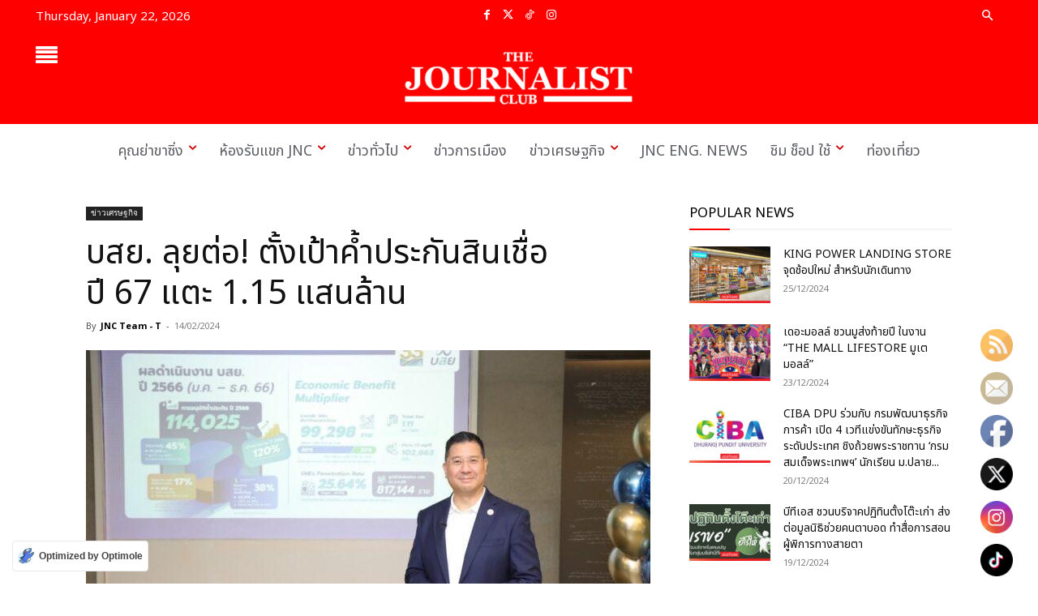

--- FILE ---
content_type: text/html; charset=UTF-8
request_url: https://thejournalistclub.com/economics-news-84/
body_size: 58960
content:
<!doctype html ><!--[if IE 8]> <html class="ie8" lang="en"> <![endif]--><!--[if IE 9]> <html class="ie9" lang="en"> <![endif]--><!--[if gt IE 8]><!--> <html lang="en-US"> <!--<![endif]--><head> <meta charset="UTF-8" /> <meta name="viewport" content="width=device-width, initial-scale=1.0"> <link rel="pingback" href="https://thejournalistclub.com/xmlrpc.php" /> <link rel="manifest" href="/superpwa-manifest.json"><meta name="theme-color" content="#fe0000"><meta name='robots' content='index, follow, max-image-preview:large, max-snippet:-1, max-video-preview:-1' /><link rel="icon" type="image/png" href="https://thejournalistclub.com/wp-content/uploads/2024/06/Logo-The-Journalist-Club-.jpg"><link rel="apple-touch-icon" sizes="76x76" href="https://thejournalistclub.com/wp-content/uploads/2019/05/iosBookmark76.png"/><link rel="apple-touch-icon" sizes="120x120" href="https://thejournalistclub.com/wp-content/uploads/2019/05/iosBookmark120.png"/><link rel="apple-touch-icon" sizes="152x152" href="https://thejournalistclub.com/wp-content/uploads/2019/05/iosBookmark152.png"/><link rel="apple-touch-icon" sizes="114x114" href="https://thejournalistclub.com/wp-content/uploads/2019/05/iosBookmark114.png"/><link rel="apple-touch-icon" sizes="144x144" href="https://thejournalistclub.com/wp-content/uploads/2019/05/iosBookmark144.png"/><title>บสย. ลุยต่อ! ตั้งเป้าค้ำประกันสินเชื่อปี 67 แตะ 1.15 แสนล้าน</title><meta name="description" content="บสย.เผยผลสำเร็จปี 66 ยอดค้ำทะลุเป้า 114,025 ล้านบาท ชูแผนยุทธศาสตร์ปี 67 วางกลยุทธ์ “3 ช่วย“ ดันเป้าค้ำสู่ 115,600 ล้านบาท" /><link rel="canonical" href="https://thejournalistclub.com/economics-news-84/" /><meta property="og:locale" content="en_US" /><meta property="og:type" content="article" /><meta property="og:title" content="บสย. ลุยต่อ! ตั้งเป้าค้ำประกันสินเชื่อปี 67 แตะ 1.15 แสนล้าน" /><meta property="og:description" content="บสย.เผยผลสำเร็จปี 66 ยอดค้ำทะลุเป้า 114,025 ล้านบาท ชูแผนยุทธศาสตร์ปี 67 วางกลยุทธ์ “3 ช่วย“ ดันเป้าค้ำสู่ 115,600 ล้านบาท" /><meta property="og:url" content="https://thejournalistclub.com/economics-news-84/" /><meta property="og:site_name" content="The Journalist Club" /><meta property="article:publisher" content="https://www.facebook.com/The-Journalist-Club-1274079546086911" /><meta property="article:published_time" content="2024-02-14T12:20:49+00:00" /><meta property="article:modified_time" content="2024-02-15T03:12:39+00:00" /><meta property="og:image" content="https://thejournalistclub.com/wp-content/uploads/2024/02/IMG_3835.jpeg" /><meta property="og:image:width" content="1280" /><meta property="og:image:height" content="853" /><meta property="og:image:type" content="image/jpeg" /><meta name="author" content="JNC Team - T" /><meta name="twitter:card" content="summary_large_image" /><meta name="twitter:creator" content="@club_journalist" /><meta name="twitter:site" content="@club_journalist" /><meta name="twitter:label1" content="Written by" /><meta name="twitter:data1" content="JNC Team - T" /><meta name="twitter:label2" content="Est. reading time" /><meta name="twitter:data2" content="2 minutes" /><script type="application/ld+json" class="yoast-schema-graph">{"@context":"https://schema.org","@graph":[{"@type":"Article","@id":"https://thejournalistclub.com/economics-news-84/#article","isPartOf":{"@id":"https://thejournalistclub.com/economics-news-84/"},"author":{"name":"JNC Team - T","@id":"https://thejournalistclub.com/#/schema/person/a0c4c2fa44ae6bf2c94dd9536b7f04fd"},"headline":"บสย. ลุยต่อ! ตั้งเป้าค้ำประกันสินเชื่อปี 67 แตะ 1.15 แสนล้าน","datePublished":"2024-02-14T12:20:49+00:00","dateModified":"2024-02-15T03:12:39+00:00","mainEntityOfPage":{"@id":"https://thejournalistclub.com/economics-news-84/"},"wordCount":68,"image":{"@id":"https://thejournalistclub.com/economics-news-84/#primaryimage"},"thumbnailUrl":"https://thejournalistclub.com/wp-content/uploads/2024/02/IMG_3835.jpeg","keywords":["SMEs","Thejournalistclub","ค้ำประกันสินเชื่อ","ช่วยเอสเอ็มอี","ธุรกิจนอนแบงก์","บสย.","ปรับโครงสร้างหนี้","ยุทธศาสตร์ปี 67","แก้หนี้"],"articleSection":["ข่าวเศรษฐกิจ"],"inLanguage":"en-US"},{"@type":"WebPage","@id":"https://thejournalistclub.com/economics-news-84/","url":"https://thejournalistclub.com/economics-news-84/","name":"บสย. ลุยต่อ! ตั้งเป้าค้ำประกันสินเชื่อปี 67 แตะ 1.15 แสนล้าน","isPartOf":{"@id":"https://thejournalistclub.com/#website"},"primaryImageOfPage":{"@id":"https://thejournalistclub.com/economics-news-84/#primaryimage"},"image":{"@id":"https://thejournalistclub.com/economics-news-84/#primaryimage"},"thumbnailUrl":"https://thejournalistclub.com/wp-content/uploads/2024/02/IMG_3835.jpeg","datePublished":"2024-02-14T12:20:49+00:00","dateModified":"2024-02-15T03:12:39+00:00","author":{"@id":"https://thejournalistclub.com/#/schema/person/a0c4c2fa44ae6bf2c94dd9536b7f04fd"},"description":"บสย.เผยผลสำเร็จปี 66 ยอดค้ำทะลุเป้า 114,025 ล้านบาท ชูแผนยุทธศาสตร์ปี 67 วางกลยุทธ์ “3 ช่วย“ ดันเป้าค้ำสู่ 115,600 ล้านบาท","breadcrumb":{"@id":"https://thejournalistclub.com/economics-news-84/#breadcrumb"},"inLanguage":"en-US","potentialAction":[{"@type":"ReadAction","target":["https://thejournalistclub.com/economics-news-84/"]}]},{"@type":"ImageObject","inLanguage":"en-US","@id":"https://thejournalistclub.com/economics-news-84/#primaryimage","url":"https://thejournalistclub.com/wp-content/uploads/2024/02/IMG_3835.jpeg","contentUrl":"https://thejournalistclub.com/wp-content/uploads/2024/02/IMG_3835.jpeg","width":1280,"height":853},{"@type":"BreadcrumbList","@id":"https://thejournalistclub.com/economics-news-84/#breadcrumb","itemListElement":[{"@type":"ListItem","position":1,"name":"Home","item":"https://thejournalistclub.com/"},{"@type":"ListItem","position":2,"name":"บสย. ลุยต่อ! ตั้งเป้าค้ำประกันสินเชื่อปี 67 แตะ 1.15 แสนล้าน"}]},{"@type":"WebSite","@id":"https://thejournalistclub.com/#website","url":"https://thejournalistclub.com/","name":"The Journalist Club","description":"News Online Agency","alternateName":"JNC","potentialAction":[{"@type":"SearchAction","target":{"@type":"EntryPoint","urlTemplate":"https://thejournalistclub.com/?s={search_term_string}"},"query-input":{"@type":"PropertyValueSpecification","valueRequired":true,"valueName":"search_term_string"}}],"inLanguage":"en-US"},{"@type":"Person","@id":"https://thejournalistclub.com/#/schema/person/a0c4c2fa44ae6bf2c94dd9536b7f04fd","name":"JNC Team - T","image":{"@type":"ImageObject","inLanguage":"en-US","@id":"https://thejournalistclub.com/#/schema/person/image/","url":"https://secure.gravatar.com/avatar/c85a9c155642d344bd1c163d4d10914bff250cea89ae0a842976e775ee7d8d83?s=96&d=mm&r=g","contentUrl":"https://secure.gravatar.com/avatar/c85a9c155642d344bd1c163d4d10914bff250cea89ae0a842976e775ee7d8d83?s=96&d=mm&r=g","caption":"JNC Team - T"},"url":"https://thejournalistclub.com/author/title/"}]}</script><link rel='dns-prefetch' href='//www.googletagmanager.com' /><link rel="alternate" type="application/rss+xml" title="The Journalist Club &raquo; Feed" href="https://thejournalistclub.com/feed/" /><link rel="alternate" type="application/rss+xml" title="The Journalist Club &raquo; Comments Feed" href="https://thejournalistclub.com/comments/feed/" /><link rel="alternate" title="oEmbed (JSON)" type="application/json+oembed" href="https://thejournalistclub.com/wp-json/oembed/1.0/embed?url=https%3A%2F%2Fthejournalistclub.com%2Feconomics-news-84%2F" /><link rel="alternate" title="oEmbed (XML)" type="text/xml+oembed" href="https://thejournalistclub.com/wp-json/oembed/1.0/embed?url=https%3A%2F%2Fthejournalistclub.com%2Feconomics-news-84%2F&#038;format=xml" /><style>.lazyload,.lazyloading{max-width:100%}</style><style id='wp-img-auto-sizes-contain-inline-css' type='text/css'>img:is([sizes=auto i],[sizes^="auto," i]){contain-intrinsic-size:3000px 1500px}</style><link rel='stylesheet' id='dashicons-css' href='https://thejournalistclub.com/wp-includes/css/dashicons.min.css?ver=ac2afe4eef650d8b0939f9e6b6812f0a' type='text/css' media='all' /><link rel='stylesheet' id='post-views-counter-frontend-css' href='https://thejournalistclub.com/wp-content/plugins/post-views-counter/css/frontend.css?ver=1.7.3' type='text/css' media='all' /><link rel='stylesheet' id='pmb_common-css' href='https://thejournalistclub.com/wp-content/plugins/print-my-blog/assets/styles/pmb-common.css?ver=1756064420' type='text/css' media='all' /><style id='wp-emoji-styles-inline-css' type='text/css'>img.wp-smiley,img.emoji{display:inline !important;border:none !important;box-shadow:none !important;height:1em !important;width:1em !important;margin:0 0.07em !important;vertical-align:-0.1em !important;background:none !important;padding:0 !important}</style><style id='wp-block-library-inline-css' type='text/css'>:root{--wp-block-synced-color:#7a00df;--wp-block-synced-color--rgb:122,0,223;--wp-bound-block-color:var(--wp-block-synced-color);--wp-editor-canvas-background:#ddd;--wp-admin-theme-color:#007cba;--wp-admin-theme-color--rgb:0,124,186;--wp-admin-theme-color-darker-10:#006ba1;--wp-admin-theme-color-darker-10--rgb:0,107,160.5;--wp-admin-theme-color-darker-20:#005a87;--wp-admin-theme-color-darker-20--rgb:0,90,135;--wp-admin-border-width-focus:2px}@media (min-resolution:192dpi){:root{--wp-admin-border-width-focus:1.5px}}.wp-element-button{cursor:pointer}:root .has-very-light-gray-background-color{background-color:#eee}:root .has-very-dark-gray-background-color{background-color:#313131}:root .has-very-light-gray-color{color:#eee}:root .has-very-dark-gray-color{color:#313131}:root .has-vivid-green-cyan-to-vivid-cyan-blue-gradient-background{background:linear-gradient(135deg,#00d084,#0693e3)}:root .has-purple-crush-gradient-background{background:linear-gradient(135deg,#34e2e4,#4721fb 50%,#ab1dfe)}:root .has-hazy-dawn-gradient-background{background:linear-gradient(135deg,#faaca8,#dad0ec)}:root .has-subdued-olive-gradient-background{background:linear-gradient(135deg,#fafae1,#67a671)}:root .has-atomic-cream-gradient-background{background:linear-gradient(135deg,#fdd79a,#004a59)}:root .has-nightshade-gradient-background{background:linear-gradient(135deg,#330968,#31cdcf)}:root .has-midnight-gradient-background{background:linear-gradient(135deg,#020381,#2874fc)}:root{--wp--preset--font-size--normal:16px;--wp--preset--font-size--huge:42px}.has-regular-font-size{font-size:1em}.has-larger-font-size{font-size:2.625em}.has-normal-font-size{font-size:var(--wp--preset--font-size--normal)}.has-huge-font-size{font-size:var(--wp--preset--font-size--huge)}.has-text-align-center{text-align:center}.has-text-align-left{text-align:left}.has-text-align-right{text-align:right}.has-fit-text{white-space:nowrap!important}#end-resizable-editor-section{display:none}.aligncenter{clear:both}.items-justified-left{justify-content:flex-start}.items-justified-center{justify-content:center}.items-justified-right{justify-content:flex-end}.items-justified-space-between{justify-content:space-between}.screen-reader-text{border:0;clip-path:inset(50%);height:1px;margin:-1px;overflow:hidden;padding:0;position:absolute;width:1px;word-wrap:normal!important}.screen-reader-text:focus{background-color:#ddd;clip-path:none;color:#444;display:block;font-size:1em;height:auto;left:5px;line-height:normal;padding:15px 23px 14px;text-decoration:none;top:5px;width:auto;z-index:100000}html:where(.has-border-color){border-style:solid}html:where([style*=border-top-color]){border-top-style:solid}html:where([style*=border-right-color]){border-right-style:solid}html:where([style*=border-bottom-color]){border-bottom-style:solid}html:where([style*=border-left-color]){border-left-style:solid}html:where([style*=border-width]){border-style:solid}html:where([style*=border-top-width]){border-top-style:solid}html:where([style*=border-right-width]){border-right-style:solid}html:where([style*=border-bottom-width]){border-bottom-style:solid}html:where([style*=border-left-width]){border-left-style:solid}html:where(img[class*=wp-image-]){height:auto;max-width:100%}:where(figure){margin:0 0 1em}html:where(.is-position-sticky){--wp-admin--admin-bar--position-offset:var(--wp-admin--admin-bar--height,0px)}@media screen and (max-width:600px){html:where(.is-position-sticky){--wp-admin--admin-bar--position-offset:0px}}</style><style id='classic-theme-styles-inline-css' type='text/css'>.wp-block-button__link{color:#fff;background-color:#32373c;border-radius:9999px;box-shadow:none;text-decoration:none;padding:calc(.667em + 2px) calc(1.333em + 2px);font-size:1.125em}.wp-block-file__button{background:#32373c;color:#fff;text-decoration:none}</style><link rel='stylesheet' id='wp-components-css' href='https://thejournalistclub.com/wp-includes/css/dist/components/style.min.css?ver=ac2afe4eef650d8b0939f9e6b6812f0a' type='text/css' media='all' /><link rel='stylesheet' id='wp-preferences-css' href='https://thejournalistclub.com/wp-includes/css/dist/preferences/style.min.css?ver=ac2afe4eef650d8b0939f9e6b6812f0a' type='text/css' media='all' /><link rel='stylesheet' id='wp-block-editor-css' href='https://thejournalistclub.com/wp-includes/css/dist/block-editor/style.min.css?ver=ac2afe4eef650d8b0939f9e6b6812f0a' type='text/css' media='all' /><link rel='stylesheet' id='popup-maker-block-library-style-css' href='https://thejournalistclub.com/wp-content/plugins/popup-maker/dist/packages/block-library-style.css?ver=dbea705cfafe089d65f1' type='text/css' media='all' /><link rel='stylesheet' id='SFSImainCss-css' href='https://thejournalistclub.com/wp-content/plugins/ultimate-social-media-icons/css/sfsi-style.css?ver=2.9.6' type='text/css' media='all' /><link rel='stylesheet' id='disable_sfsi-css' href='https://thejournalistclub.com/wp-content/plugins/ultimate-social-media-icons/css/disable_sfsi.css?ver=ac2afe4eef650d8b0939f9e6b6812f0a' type='text/css' media='all' /><link rel='stylesheet' id='chld_thm_cfg_child-css' href='https://thejournalistclub.com/wp-content/themes/Newspaper-child/style.css?ver=12.6.6.1717058867' type='text/css' media='all' /><link rel='stylesheet' id='td-plugin-newsletter-css' href='https://thejournalistclub.com/wp-content/plugins/td-newsletter/style.css?ver=12.6.8' type='text/css' media='all' /><link rel='stylesheet' id='td-plugin-multi-purpose-css' href='https://thejournalistclub.com/wp-content/plugins/td-composer/td-multi-purpose/style.css?ver=def8edc4e13d95bdf49953a9dce2f608' type='text/css' media='all' /><link rel='stylesheet' id='google-fonts-style-css' href='https://fonts.googleapis.com/css?family=Noto+Sans+Thai%3A400%2C300%2C300italic%2C500%7CMitr%3A400%2C300%2C300italic%2C500%7CRoboto%3A400%2C600%2C700%2C300%2C300italic%2C500%7CMontserrat%3A400%2C300%2C300italic%2C500%7CNoto+Serif+Thai%3A400%2C300%2C300italic%2C500%7COpen+Sans%3A400%2C600%2C700%2C300%2C300italic%2C500%7CNoto+Sans+Thai%3A400%2C700%7CMitr%3A400%7CRoboto%3A900%2C400%7CMontserrat%3A400%7CNoto+Serif+Thai%3A400&#038;display=swap&#038;ver=12.6.8' type='text/css' media='all' /><link rel='stylesheet' id='popup-maker-site-css' href='//thejournalistclub.com/wp-content/uploads/pum/pum-site-styles.css?generated=1755157228&#038;ver=1.21.5' type='text/css' media='all' /><link rel='stylesheet' id='font_awesome-css' href='https://thejournalistclub.com/wp-content/plugins/td-composer/assets/fonts/font-awesome/font-awesome.css?ver=def8edc4e13d95bdf49953a9dce2f608' type='text/css' media='all' /><link rel='stylesheet' id='td-theme-css' href='https://thejournalistclub.com/wp-content/themes/Newspaper-child/style.css?ver=12.6.6.1717058867' type='text/css' media='all' /><style id='td-theme-inline-css' type='text/css'>@media (max-width:767px){.td-header-desktop-wrap{display:none}}@media (min-width:767px){.td-header-mobile-wrap{display:none}}</style><link rel='stylesheet' id='seed-fonts-all-css' href='https://thejournalistclub.com/wp-content/uploads/fonts/b40373cb0ab4b7dd2a82cd7e53df7d39/font.css?v=1722231493' type='text/css' media='all' /><style id='seed-fonts-all-inline-css' type='text/css'>h1,h2,h3,h4,h5,h6,nav,.nav,.menu,button,.button,.btn,.price,._heading,.wp-block-pullquote blockquote,blockquote,label,legend{font-family:"Noto Sans Thai",sans-serif !important;font-weight:400 !important}body{--s-heading:"Noto Sans Thai",sans-serif !important}body{--s-heading-weight:400}</style><link rel='stylesheet' id='seed-fonts-body-all-css' href='https://thejournalistclub.com/wp-content/uploads/fonts/b40373cb0ab4b7dd2a82cd7e53df7d39/font.css?v=1722231493' type='text/css' media='all' /><style id='seed-fonts-body-all-inline-css' type='text/css'>body{font-family:"Noto Sans Thai",sans-serif !important;font-weight:400 !important;font-size:16px !important;line-height:1.6 !important}body{--s-body:"Noto Sans Thai",sans-serif !important;--s-body-line-height:1.6}</style><link rel='stylesheet' id='td-legacy-framework-front-style-css' href='https://thejournalistclub.com/wp-content/plugins/td-composer/legacy/Newspaper/assets/css/td_legacy_main.css?ver=def8edc4e13d95bdf49953a9dce2f608' type='text/css' media='all' /><link rel='stylesheet' id='td-standard-pack-framework-front-style-css' href='https://thejournalistclub.com/wp-content/plugins/td-standard-pack/Newspaper/assets/css/td_standard_pack_main.css?ver=1b3d5bf2c64738aa07b4643e31257da9' type='text/css' media='all' /><link rel='stylesheet' id='tdb_style_cloud_templates_front-css' href='https://thejournalistclub.com/wp-content/plugins/td-cloud-library/assets/css/tdb_main.css?ver=b33652f2535d2f3812f59e306e26300d' type='text/css' media='all' /><script type="text/javascript" id="post-views-counter-frontend-js-before">
var pvcArgsFrontend = {"mode":"js","postID":248292,"requestURL":"https:\/\/thejournalistclub.com\/wp-admin\/admin-ajax.php","nonce":"feb7a844c7","dataStorage":"cookies","multisite":false,"path":"\/","domain":""};//# sourceURL=post-views-counter-frontend-js-before

</script><script type="text/javascript" src="https://thejournalistclub.com/wp-content/plugins/post-views-counter/js/frontend.js?ver=1.7.3" id="post-views-counter-frontend-js"></script><script type="text/javascript" src="https://thejournalistclub.com/wp-includes/js/jquery/jquery.min.js?ver=3.7.1" id="jquery-core-js"></script><script type="text/javascript" src="https://thejournalistclub.com/wp-includes/js/jquery/jquery-migrate.min.js?ver=3.4.1" id="jquery-migrate-js"></script><script type="text/javascript" src="https://www.googletagmanager.com/gtag/js?id=GT-TBWHJNT" id="google_gtagjs-js" async></script><script type="text/javascript" id="google_gtagjs-js-after">
window.dataLayer = window.dataLayer || [];function gtag(){dataLayer.push(arguments);}gtag("set","linker",{"domains":["thejournalistclub.com"]});gtag("js", new Date());gtag("set", "developer_id.dZTNiMT", true);gtag("config", "GT-TBWHJNT");//# sourceURL=google_gtagjs-js-after

</script><link rel="EditURI" type="application/rsd+xml" title="RSD" href="https://thejournalistclub.com/xmlrpc.php?rsd" /><link rel='shortlink' href='https://thejournalistclub.com/?p=248292' /><meta name="generator" content="Site Kit by Google 1.170.0" /><meta name="google-site-verification" content="TmSc6uWHs1T3DN9pzZpz33Nmkg3jftJJfb3TCX4ov5s" /><meta name="follow.[base64]" content="qEUVazjg3LuGD8cz4kwR"/><script>document.documentElement.className = document.documentElement.className.replace('no-js', 'js');</script> <script>window.tdb_global_vars = {"wpRestUrl":"https:\/\/thejournalistclub.com\/wp-json\/","permalinkStructure":"\/%postname%\/"};window.tdb_p_autoload_vars = {"isAjax":false,"isAdminBarShowing":false,"autoloadStatus":"off","origPostEditUrl":null};</script> <style id="tdb-global-colors">:root{--accent-color-1:#DC0000;--accent-color-2:#FF4A4A;--base-color-1:#131F49;--light-color-1:#EDEDED;--light-border:#EDEDED;--base-gray:#717176;--light-gray:#F1F4F7;--light-red:#FCF7F5;--dark-border:#b1b4bc;--military-news-accent:#ef6421;--military-news-bg-1:#1f1f11;--military-news-bg-2:#33351E;--military-news-bg-3:#505331;--mm-custom-color-4:#F5934A;--mm-custom-color-5:#F7F3EE;--mm-custom-color-1:#181923;--mm-custom-color-2:#f17c34;--mm-custom-color-3:#5B5D62;--today-news-dark-bg:#000000;--today-news-accent:#CE0000;--today-news-white:#FFFFFF;--today-news-white-transparent:rgba(255,255,255,0.75);--today-news-white-transparent2:rgba(255,255,255,0.1);--today-news-dark-gray:#222222;--today-news-light-gray:#d8d8d8;--rtl-news-magazine-accent:#db5560}</style> <style id="tdb-global-fonts">:root{--global-font-1:Poppins;--global-font-2:Roboto Condensed;--global-font-3:PT Serif;--global-1:Plus Jakarta Sans;--global-2:Red Hat Display;--global-3:Pinyon Script;--today_news_default:Montserrat}</style> <script type="application/ld+json">{"@context": "http://schema.org","@type": "BreadcrumbList","itemListElement": [
{"@type": "ListItem","position": 1,"item": {"@id": "https://thejournalistclub.com","name": "Home"
}},{"@type": "ListItem","position": 2,"item": {"@id": "https://thejournalistclub.com/economics-news-84/","name": "\u0e1a\u0e2a\u0e22.\u00a0\u0e25\u0e38\u0e22\u0e15\u0e48\u0e2d!\u00a0\u0e15\u0e31\u0e49\u0e07\u0e40\u0e1b\u0e49\u0e32\u0e04\u0e49\u0e33\u0e1b\u0e23\u0e30\u0e01\u0e31\u0e19\u0e2a\u0e34\u0e19\u0e40\u0e0a\u0e37\u0e48\u0e2d\u0e1b\u0e35\u00a067\u00a0\u0e41\u0e15\u0e30\u00a01.15\u00a0\u0e41\u0e2a\u0e19\u0e25\u0e49\u0e32\u0e19"
}}]
}</script><script type="text/javascript">
( function( w, d, s, l, i ) {w[l] = w[l] || [];w[l].push( {'gtm.start': new Date().getTime(), event: 'gtm.js'} );var f = d.getElementsByTagName( s )[0],j = d.createElement( s ), dl = l != 'dataLayer' ? '&l=' + l : '';j.async = true;j.src = 'https://www.googletagmanager.com/gtm.js?id=' + i + dl;
f.parentNode.insertBefore( j, f );} )( window, document, 'script', 'dataLayer', 'GTM-5WZ3C96B' );
</script><script type="text/javascript" id="td-generated-header-js">

var tdBlocksArray = []; //here we store all the items for the current page
// td_block class - each ajax block uses a object of this class for requests
function tdBlock() {this.id = '';this.block_type = 1; //block type id (1-234 etc)
this.atts = '';this.td_column_number = '';this.td_current_page = 1; //
this.post_count = 0; //from wp
this.found_posts = 0; //from wp
this.max_num_pages = 0; //from wp
this.td_filter_value = ''; //current live filter value
this.is_ajax_running = false;this.td_user_action = ''; // load more or infinite loader (used by the animation)
this.header_color = '';this.ajax_pagination_infinite_stop = ''; //show load more at page x
}// td_js_generator - mini detector
( function () {var htmlTag = document.getElementsByTagName("html")[0];if ( navigator.userAgent.indexOf("MSIE 10.0") > -1 ) {htmlTag.className += ' ie10';}if ( !!navigator.userAgent.match(/Trident.*rv\:11\./) ) {htmlTag.className += ' ie11';}if ( navigator.userAgent.indexOf("Edge") > -1 ) {htmlTag.className += ' ieEdge';}if ( /(iPad|iPhone|iPod)/g.test(navigator.userAgent) ) {htmlTag.className += ' td-md-is-ios';}var user_agent = navigator.userAgent.toLowerCase();if ( user_agent.indexOf("android") > -1 ) {htmlTag.className += ' td-md-is-android';}if ( -1 !== navigator.userAgent.indexOf('Mac OS X')  ) {htmlTag.className += ' td-md-is-os-x';}if ( /chrom(e|ium)/.test(navigator.userAgent.toLowerCase()) ) {htmlTag.className += ' td-md-is-chrome';}if ( -1 !== navigator.userAgent.indexOf('Firefox') ) {htmlTag.className += ' td-md-is-firefox';}if ( -1 !== navigator.userAgent.indexOf('Safari') && -1 === navigator.userAgent.indexOf('Chrome') ) {htmlTag.className += ' td-md-is-safari';}if( -1 !== navigator.userAgent.indexOf('IEMobile') ){htmlTag.className += ' td-md-is-iemobile';}})();var tdLocalCache = {};( function () {"use strict";tdLocalCache = {data: {},remove: function (resource_id) {delete tdLocalCache.data[resource_id];},exist: function (resource_id) {return tdLocalCache.data.hasOwnProperty(resource_id) && tdLocalCache.data[resource_id] !== null;},get: function (resource_id) {return tdLocalCache.data[resource_id];},set: function (resource_id, cachedData) {tdLocalCache.remove(resource_id);tdLocalCache.data[resource_id] = cachedData;}};})();

var td_viewport_interval_list=[{"limitBottom":767,"sidebarWidth":228},{"limitBottom":1018,"sidebarWidth":300},{"limitBottom":1140,"sidebarWidth":324}];var tdc_is_installed="yes";var td_ajax_url="https:\/\/thejournalistclub.com\/wp-admin\/admin-ajax.php?td_theme_name=Newspaper&v=12.6.8";var td_get_template_directory_uri="https:\/\/thejournalistclub.com\/wp-content\/plugins\/td-composer\/legacy\/common";var tds_snap_menu="";var tds_logo_on_sticky="";var tds_header_style="tdm_header_style_1";var td_please_wait="Please wait...";var td_email_user_pass_incorrect="User or password incorrect!";var td_email_user_incorrect="Email or username incorrect!";var td_email_incorrect="Email incorrect!";var td_user_incorrect="Username incorrect!";var td_email_user_empty="Email or username empty!";var td_pass_empty="Pass empty!";var td_pass_pattern_incorrect="Invalid Pass Pattern!";var td_retype_pass_incorrect="Retyped Pass incorrect!";var tds_more_articles_on_post_enable="";var tds_more_articles_on_post_time_to_wait="";var tds_more_articles_on_post_pages_distance_from_top=0;var tds_captcha="";var tds_theme_color_site_wide="#ff0000";var tds_smart_sidebar="enabled";var tdThemeName="Newspaper";var tdThemeNameWl="Newspaper";var td_magnific_popup_translation_tPrev="Previous (Left arrow key)";var td_magnific_popup_translation_tNext="Next (Right arrow key)";var td_magnific_popup_translation_tCounter="%curr% of %total%";var td_magnific_popup_translation_ajax_tError="The content from %url% could not be loaded.";var td_magnific_popup_translation_image_tError="The image #%curr% could not be loaded.";var tdBlockNonce="ed880cd2b8";var tdMobileMenu="enabled";var tdMobileSearch="enabled";var tdDateNamesI18n={"month_names":["January","February","March","April","May","June","July","August","September","October","November","December"],"month_names_short":["Jan","Feb","Mar","Apr","May","Jun","Jul","Aug","Sep","Oct","Nov","Dec"],"day_names":["Sunday","Monday","Tuesday","Wednesday","Thursday","Friday","Saturday"],"day_names_short":["Sun","Mon","Tue","Wed","Thu","Fri","Sat"]};var tdb_modal_confirm="Save";var tdb_modal_cancel="Cancel";var tdb_modal_confirm_alt="Yes";var tdb_modal_cancel_alt="No";var td_deploy_mode="deploy";var td_ad_background_click_link="";var td_ad_background_click_target="";</script><style>@font-face{font-family:"Mitr";src:local("Mitr"),url("") format("woff");font-display:swap}@font-face{font-family:"Sarabun";src:local("Sarabun"),url("") format("woff");font-display:swap}.td-mobile-content .td-mobile-main-menu>li>a{font-weight:normal}.td-mobile-content .sub-menu a{font-weight:normal}.td-header-wrap .td-logo-text-container .td-logo-text{font-size:69px}.td-page-title,.td-category-title-holder .td-page-title{font-family:Mitr;font-weight:normal}.td-page-content p,.td-page-content li,.td-page-content .td_block_text_with_title,.wpb_text_column p{font-family:Sarabun;font-weight:300}.td-page-content h1,.wpb_text_column h1{font-family:Mitr;font-weight:300}.td-page-content h2,.wpb_text_column h2{font-family:Mitr;font-weight:300}.td-page-content h3,.wpb_text_column h3{font-family:Mitr;font-weight:300}.td-page-content h4,.wpb_text_column h4{font-family:Mitr;font-weight:300}.td-page-content h5,.wpb_text_column h5{font-family:Mitr;font-weight:300}.td-page-content h6,.wpb_text_column h6{font-weight:300}body,p{font-family:Sarabun;font-weight:300}:root{--td_theme_color:#ff0000;--td_slider_text:rgba(255,0,0,0.7);--td_mobile_gradient_one_mob:#ffffff;--td_mobile_gradient_two_mob:rgba(255,255,255,0.85);--td_mobile_text_active_color:#dd3333;--td_mobile_text_color:#000000;--td_login_button_color:#ffffff}@font-face{font-family:"Mitr";src:local("Mitr"),url("") format("woff");font-display:swap}@font-face{font-family:"Sarabun";src:local("Sarabun"),url("") format("woff");font-display:swap}.td-header-style-12 .td-header-menu-wrap-full,.td-header-style-12 .td-affix,.td-grid-style-1.td-hover-1 .td-big-grid-post:hover .td-post-category,.td-grid-style-5.td-hover-1 .td-big-grid-post:hover .td-post-category,.td_category_template_3 .td-current-sub-category,.td_category_template_8 .td-category-header .td-category a.td-current-sub-category,.td_category_template_4 .td-category-siblings .td-category a:hover,.td_block_big_grid_9.td-grid-style-1 .td-post-category,.td_block_big_grid_9.td-grid-style-5 .td-post-category,.td-grid-style-6.td-hover-1 .td-module-thumb:after,.tdm-menu-active-style5 .td-header-menu-wrap .sf-menu>.current-menu-item>a,.tdm-menu-active-style5 .td-header-menu-wrap .sf-menu>.current-menu-ancestor>a,.tdm-menu-active-style5 .td-header-menu-wrap .sf-menu>.current-category-ancestor>a,.tdm-menu-active-style5 .td-header-menu-wrap .sf-menu>li>a:hover,.tdm-menu-active-style5 .td-header-menu-wrap .sf-menu>.sfHover>a{background-color:#ff0000}.td_mega_menu_sub_cats .cur-sub-cat,.td-mega-span h3 a:hover,.td_mod_mega_menu:hover .entry-title a,.header-search-wrap .result-msg a:hover,.td-header-top-menu .td-drop-down-search .td_module_wrap:hover .entry-title a,.td-header-top-menu .td-icon-search:hover,.td-header-wrap .result-msg a:hover,.top-header-menu li a:hover,.top-header-menu .current-menu-item>a,.top-header-menu .current-menu-ancestor>a,.top-header-menu .current-category-ancestor>a,.td-social-icon-wrap>a:hover,.td-header-sp-top-widget .td-social-icon-wrap a:hover,.td_mod_related_posts:hover h3>a,.td-post-template-11 .td-related-title .td-related-left:hover,.td-post-template-11 .td-related-title .td-related-right:hover,.td-post-template-11 .td-related-title .td-cur-simple-item,.td-post-template-11 .td_block_related_posts .td-next-prev-wrap a:hover,.td-category-header .td-pulldown-category-filter-link:hover,.td-category-siblings .td-subcat-dropdown a:hover,.td-category-siblings .td-subcat-dropdown a.td-current-sub-category,.footer-text-wrap .footer-email-wrap a,.footer-social-wrap a:hover,.td_module_17 .td-read-more a:hover,.td_module_18 .td-read-more a:hover,.td_module_19 .td-post-author-name a:hover,.td-pulldown-syle-2 .td-subcat-dropdown:hover .td-subcat-more span,.td-pulldown-syle-2 .td-subcat-dropdown:hover .td-subcat-more i,.td-pulldown-syle-3 .td-subcat-dropdown:hover .td-subcat-more span,.td-pulldown-syle-3 .td-subcat-dropdown:hover .td-subcat-more i,.tdm-menu-active-style3 .tdm-header.td-header-wrap .sf-menu>.current-category-ancestor>a,.tdm-menu-active-style3 .tdm-header.td-header-wrap .sf-menu>.current-menu-ancestor>a,.tdm-menu-active-style3 .tdm-header.td-header-wrap .sf-menu>.current-menu-item>a,.tdm-menu-active-style3 .tdm-header.td-header-wrap .sf-menu>.sfHover>a,.tdm-menu-active-style3 .tdm-header.td-header-wrap .sf-menu>li>a:hover{color:#ff0000}.td-mega-menu-page .wpb_content_element ul li a:hover,.td-theme-wrap .td-aj-search-results .td_module_wrap:hover .entry-title a,.td-theme-wrap .header-search-wrap .result-msg a:hover{color:#ff0000!important}.td_category_template_8 .td-category-header .td-category a.td-current-sub-category,.td_category_template_4 .td-category-siblings .td-category a:hover,.tdm-menu-active-style4 .tdm-header .sf-menu>.current-menu-item>a,.tdm-menu-active-style4 .tdm-header .sf-menu>.current-menu-ancestor>a,.tdm-menu-active-style4 .tdm-header .sf-menu>.current-category-ancestor>a,.tdm-menu-active-style4 .tdm-header .sf-menu>li>a:hover,.tdm-menu-active-style4 .tdm-header .sf-menu>.sfHover>a{border-color:#ff0000}.td-theme-wrap .td-mega-menu .td-next-prev-wrap a{color:#dddddd}.td-theme-wrap .td-mega-menu .td-next-prev-wrap a{border-color:#dddddd}.td-theme-wrap .sf-menu .td_mega_menu_sub_cats .cur-sub-cat,.td-theme-wrap .td-mega-menu ul{border-color:#dddddd}.td-theme-wrap .td_mega_menu_sub_cats:after{background-color:#dddddd}.td-theme-wrap .header-search-wrap .td-drop-down-search .btn:hover,.td-theme-wrap .td-aj-search-results .td_module_wrap:hover .entry-title a,.td-theme-wrap .header-search-wrap .result-msg a:hover{color:#dd3333!important}.td-sub-footer-container{background-color:#dd3333}.td-sub-footer-container,.td-subfooter-menu li a{color:#ffffff}.block-title>span,.block-title>a,.widgettitle,body .td-trending-now-title,.wpb_tabs li a,.vc_tta-container .vc_tta-color-grey.vc_tta-tabs-position-top.vc_tta-style-classic .vc_tta-tabs-container .vc_tta-tab>a,.td-theme-wrap .td-related-title a,.woocommerce div.product .woocommerce-tabs ul.tabs li a,.woocommerce .product .products h2:not(.woocommerce-loop-product__title),.td-theme-wrap .td-block-title{font-weight:normal}.td_module_wrap .td-post-author-name a{font-weight:300}.td-big-grid-meta .td-post-category,.td_module_wrap .td-post-category,.td-module-image .td-post-category{font-weight:normal}.td-excerpt,.td_module_14 .td-excerpt{font-weight:300}.td-theme-slider.iosSlider-col-1 .td-module-title{font-weight:normal}.td-theme-slider.iosSlider-col-2 .td-module-title{font-weight:normal}.td-theme-slider.iosSlider-col-3 .td-module-title{font-weight:normal}.homepage-post .td-post-template-8 .td-post-header .entry-title{font-weight:normal}.td_module_1 .td-module-title{font-weight:normal}.td_module_2 .td-module-title{font-weight:normal}.td_module_3 .td-module-title{font-weight:normal}.td_module_4 .td-module-title{font-weight:normal}.td_module_5 .td-module-title{font-weight:normal}.td_module_6 .td-module-title{font-weight:normal}.td_module_7 .td-module-title{font-weight:normal}.td_module_8 .td-module-title{font-weight:normal}.td_module_9 .td-module-title{font-weight:normal}.td_module_10 .td-module-title{font-weight:normal}.td_module_11 .td-module-title{font-weight:normal}.td_module_12 .td-module-title{font-weight:normal}.td_module_13 .td-module-title{font-weight:normal}.td_module_14 .td-module-title{font-weight:normal}.td_module_15 .entry-title{font-weight:normal}.td_module_16 .td-module-title{font-weight:normal}.td_module_17 .td-module-title{font-weight:normal}.td_module_18 .td-module-title{font-weight:normal}.td_module_19 .td-module-title{font-weight:normal}.td_block_trending_now .entry-title{font-weight:normal}.td_module_mx1 .td-module-title{font-weight:normal}.td_module_mx2 .td-module-title{font-weight:normal}.td_module_mx3 .td-module-title{font-weight:normal}.td_module_mx4 .td-module-title{font-weight:normal}.td_module_mx5 .td-module-title{font-weight:normal}.td_module_mx6 .td-module-title{font-weight:normal}.td_module_mx7 .td-module-title{font-weight:normal}.td_module_mx8 .td-module-title{font-weight:normal}.td_module_mx9 .td-module-title{font-weight:normal}.td_module_mx10 .td-module-title{font-weight:normal}.td_module_mx11 .td-module-title{font-weight:normal}.td_module_mx12 .td-module-title{font-weight:normal}.td_module_mx13 .td-module-title{font-weight:normal}.td_module_mx14 .td-module-title{font-weight:normal}.td_module_mx15 .td-module-title{font-weight:normal}.td_module_mx16 .td-module-title{font-weight:normal}.td_module_mx17 .td-module-title{font-weight:normal}.td_module_mx18 .td-module-title{font-weight:normal}.td_module_mx19 .td-module-title{font-weight:normal}.td_module_mx20 .td-module-title{font-weight:normal}.td_module_mx21 .td-module-title{font-weight:normal}.td_module_mx22 .td-module-title{font-weight:normal}.td_module_mx23 .td-module-title{font-weight:normal}.td_module_mx24 .td-module-title{font-weight:normal}.td_module_mx25 .td-module-title{font-weight:normal}.td_module_mx26 .td-module-title{font-weight:normal}.td-big-grid-post.td-big-thumb .td-big-grid-meta,.td-big-thumb .td-big-grid-meta .entry-title{font-weight:normal}.td-big-grid-post.td-medium-thumb .td-big-grid-meta,.td-medium-thumb .td-big-grid-meta .entry-title{font-weight:normal}.td-big-grid-post.td-small-thumb .td-big-grid-meta,.td-small-thumb .td-big-grid-meta .entry-title{font-weight:normal}.td-big-grid-post.td-tiny-thumb .td-big-grid-meta,.td-tiny-thumb .td-big-grid-meta .entry-title{font-weight:normal}.td-post-template-default .td-post-header .entry-title{font-weight:normal}.td-post-template-1 .td-post-header .entry-title{font-weight:normal}.td-post-template-2 .td-post-header .entry-title{font-weight:normal}.td-post-template-3 .td-post-header .entry-title{font-weight:normal}.td-post-template-4 .td-post-header .entry-title{font-weight:normal}.td-post-template-5 .td-post-header .entry-title{font-weight:normal}.td-post-template-6 .td-post-header .entry-title{font-weight:normal}.td-post-template-8 .td-post-header .entry-title{font-weight:normal}.td-post-template-9 .td-post-header .entry-title{font-weight:normal}.td-post-template-10 .td-post-header .entry-title{font-weight:normal}.td-post-template-11 .td-post-header .entry-title{font-weight:normal}.td-post-template-12 .td-post-header .entry-title{font-weight:normal}.td-post-template-13 .td-post-header .entry-title{font-weight:normal}.td-post-content p,.td-post-content{font-family:"Noto Sans Thai";font-weight:normal}.post blockquote p,.page blockquote p,.td-post-text-content blockquote p{font-weight:300}.td-post-content li{font-weight:300}.td-post-content h1{font-weight:300}.td-post-content h2{font-weight:300}.td-post-content h3{font-weight:300}.td-post-content h4{font-weight:300}.td-post-content h5{font-weight:300}.td-post-content h6{font-weight:300}.post .td-category a{font-family:Sarabun;font-weight:300}.entry-crumbs a,.entry-crumbs span,#bbpress-forums .bbp-breadcrumb a,#bbpress-forums .bbp-breadcrumb .bbp-breadcrumb-current{font-family:Sarabun;font-size:13px;font-weight:300}.td-trending-now-display-area .entry-title{font-family:Mitr}.widget_archive a,.widget_calendar,.widget_categories a,.widget_nav_menu a,.widget_meta a,.widget_pages a,.widget_recent_comments a,.widget_recent_entries a,.widget_text .textwidget,.widget_tag_cloud a,.widget_search input,.woocommerce .product-categories a,.widget_display_forums a,.widget_display_replies a,.widget_display_topics a,.widget_display_views a,.widget_display_stats{font-family:Mitr}@font-face{font-family:"Mitr";src:local("Mitr"),url("") format("woff");font-display:swap}@font-face{font-family:"Sarabun";src:local("Sarabun"),url("") format("woff");font-display:swap}.td-mobile-content .td-mobile-main-menu>li>a{font-weight:normal}.td-mobile-content .sub-menu a{font-weight:normal}.td-header-wrap .td-logo-text-container .td-logo-text{font-size:69px}.td-page-title,.td-category-title-holder .td-page-title{font-family:Mitr;font-weight:normal}.td-page-content p,.td-page-content li,.td-page-content .td_block_text_with_title,.wpb_text_column p{font-family:Sarabun;font-weight:300}.td-page-content h1,.wpb_text_column h1{font-family:Mitr;font-weight:300}.td-page-content h2,.wpb_text_column h2{font-family:Mitr;font-weight:300}.td-page-content h3,.wpb_text_column h3{font-family:Mitr;font-weight:300}.td-page-content h4,.wpb_text_column h4{font-family:Mitr;font-weight:300}.td-page-content h5,.wpb_text_column h5{font-family:Mitr;font-weight:300}.td-page-content h6,.wpb_text_column h6{font-weight:300}body,p{font-family:Sarabun;font-weight:300}:root{--td_theme_color:#ff0000;--td_slider_text:rgba(255,0,0,0.7);--td_mobile_gradient_one_mob:#ffffff;--td_mobile_gradient_two_mob:rgba(255,255,255,0.85);--td_mobile_text_active_color:#dd3333;--td_mobile_text_color:#000000;--td_login_button_color:#ffffff}@font-face{font-family:"Mitr";src:local("Mitr"),url("") format("woff");font-display:swap}@font-face{font-family:"Sarabun";src:local("Sarabun"),url("") format("woff");font-display:swap}.td-header-style-12 .td-header-menu-wrap-full,.td-header-style-12 .td-affix,.td-grid-style-1.td-hover-1 .td-big-grid-post:hover .td-post-category,.td-grid-style-5.td-hover-1 .td-big-grid-post:hover .td-post-category,.td_category_template_3 .td-current-sub-category,.td_category_template_8 .td-category-header .td-category a.td-current-sub-category,.td_category_template_4 .td-category-siblings .td-category a:hover,.td_block_big_grid_9.td-grid-style-1 .td-post-category,.td_block_big_grid_9.td-grid-style-5 .td-post-category,.td-grid-style-6.td-hover-1 .td-module-thumb:after,.tdm-menu-active-style5 .td-header-menu-wrap .sf-menu>.current-menu-item>a,.tdm-menu-active-style5 .td-header-menu-wrap .sf-menu>.current-menu-ancestor>a,.tdm-menu-active-style5 .td-header-menu-wrap .sf-menu>.current-category-ancestor>a,.tdm-menu-active-style5 .td-header-menu-wrap .sf-menu>li>a:hover,.tdm-menu-active-style5 .td-header-menu-wrap .sf-menu>.sfHover>a{background-color:#ff0000}.td_mega_menu_sub_cats .cur-sub-cat,.td-mega-span h3 a:hover,.td_mod_mega_menu:hover .entry-title a,.header-search-wrap .result-msg a:hover,.td-header-top-menu .td-drop-down-search .td_module_wrap:hover .entry-title a,.td-header-top-menu .td-icon-search:hover,.td-header-wrap .result-msg a:hover,.top-header-menu li a:hover,.top-header-menu .current-menu-item>a,.top-header-menu .current-menu-ancestor>a,.top-header-menu .current-category-ancestor>a,.td-social-icon-wrap>a:hover,.td-header-sp-top-widget .td-social-icon-wrap a:hover,.td_mod_related_posts:hover h3>a,.td-post-template-11 .td-related-title .td-related-left:hover,.td-post-template-11 .td-related-title .td-related-right:hover,.td-post-template-11 .td-related-title .td-cur-simple-item,.td-post-template-11 .td_block_related_posts .td-next-prev-wrap a:hover,.td-category-header .td-pulldown-category-filter-link:hover,.td-category-siblings .td-subcat-dropdown a:hover,.td-category-siblings .td-subcat-dropdown a.td-current-sub-category,.footer-text-wrap .footer-email-wrap a,.footer-social-wrap a:hover,.td_module_17 .td-read-more a:hover,.td_module_18 .td-read-more a:hover,.td_module_19 .td-post-author-name a:hover,.td-pulldown-syle-2 .td-subcat-dropdown:hover .td-subcat-more span,.td-pulldown-syle-2 .td-subcat-dropdown:hover .td-subcat-more i,.td-pulldown-syle-3 .td-subcat-dropdown:hover .td-subcat-more span,.td-pulldown-syle-3 .td-subcat-dropdown:hover .td-subcat-more i,.tdm-menu-active-style3 .tdm-header.td-header-wrap .sf-menu>.current-category-ancestor>a,.tdm-menu-active-style3 .tdm-header.td-header-wrap .sf-menu>.current-menu-ancestor>a,.tdm-menu-active-style3 .tdm-header.td-header-wrap .sf-menu>.current-menu-item>a,.tdm-menu-active-style3 .tdm-header.td-header-wrap .sf-menu>.sfHover>a,.tdm-menu-active-style3 .tdm-header.td-header-wrap .sf-menu>li>a:hover{color:#ff0000}.td-mega-menu-page .wpb_content_element ul li a:hover,.td-theme-wrap .td-aj-search-results .td_module_wrap:hover .entry-title a,.td-theme-wrap .header-search-wrap .result-msg a:hover{color:#ff0000!important}.td_category_template_8 .td-category-header .td-category a.td-current-sub-category,.td_category_template_4 .td-category-siblings .td-category a:hover,.tdm-menu-active-style4 .tdm-header .sf-menu>.current-menu-item>a,.tdm-menu-active-style4 .tdm-header .sf-menu>.current-menu-ancestor>a,.tdm-menu-active-style4 .tdm-header .sf-menu>.current-category-ancestor>a,.tdm-menu-active-style4 .tdm-header .sf-menu>li>a:hover,.tdm-menu-active-style4 .tdm-header .sf-menu>.sfHover>a{border-color:#ff0000}.td-theme-wrap .td-mega-menu .td-next-prev-wrap a{color:#dddddd}.td-theme-wrap .td-mega-menu .td-next-prev-wrap a{border-color:#dddddd}.td-theme-wrap .sf-menu .td_mega_menu_sub_cats .cur-sub-cat,.td-theme-wrap .td-mega-menu ul{border-color:#dddddd}.td-theme-wrap .td_mega_menu_sub_cats:after{background-color:#dddddd}.td-theme-wrap .header-search-wrap .td-drop-down-search .btn:hover,.td-theme-wrap .td-aj-search-results .td_module_wrap:hover .entry-title a,.td-theme-wrap .header-search-wrap .result-msg a:hover{color:#dd3333!important}.td-sub-footer-container{background-color:#dd3333}.td-sub-footer-container,.td-subfooter-menu li a{color:#ffffff}.block-title>span,.block-title>a,.widgettitle,body .td-trending-now-title,.wpb_tabs li a,.vc_tta-container .vc_tta-color-grey.vc_tta-tabs-position-top.vc_tta-style-classic .vc_tta-tabs-container .vc_tta-tab>a,.td-theme-wrap .td-related-title a,.woocommerce div.product .woocommerce-tabs ul.tabs li a,.woocommerce .product .products h2:not(.woocommerce-loop-product__title),.td-theme-wrap .td-block-title{font-weight:normal}.td_module_wrap .td-post-author-name a{font-weight:300}.td-big-grid-meta .td-post-category,.td_module_wrap .td-post-category,.td-module-image .td-post-category{font-weight:normal}.td-excerpt,.td_module_14 .td-excerpt{font-weight:300}.td-theme-slider.iosSlider-col-1 .td-module-title{font-weight:normal}.td-theme-slider.iosSlider-col-2 .td-module-title{font-weight:normal}.td-theme-slider.iosSlider-col-3 .td-module-title{font-weight:normal}.homepage-post .td-post-template-8 .td-post-header .entry-title{font-weight:normal}.td_module_1 .td-module-title{font-weight:normal}.td_module_2 .td-module-title{font-weight:normal}.td_module_3 .td-module-title{font-weight:normal}.td_module_4 .td-module-title{font-weight:normal}.td_module_5 .td-module-title{font-weight:normal}.td_module_6 .td-module-title{font-weight:normal}.td_module_7 .td-module-title{font-weight:normal}.td_module_8 .td-module-title{font-weight:normal}.td_module_9 .td-module-title{font-weight:normal}.td_module_10 .td-module-title{font-weight:normal}.td_module_11 .td-module-title{font-weight:normal}.td_module_12 .td-module-title{font-weight:normal}.td_module_13 .td-module-title{font-weight:normal}.td_module_14 .td-module-title{font-weight:normal}.td_module_15 .entry-title{font-weight:normal}.td_module_16 .td-module-title{font-weight:normal}.td_module_17 .td-module-title{font-weight:normal}.td_module_18 .td-module-title{font-weight:normal}.td_module_19 .td-module-title{font-weight:normal}.td_block_trending_now .entry-title{font-weight:normal}.td_module_mx1 .td-module-title{font-weight:normal}.td_module_mx2 .td-module-title{font-weight:normal}.td_module_mx3 .td-module-title{font-weight:normal}.td_module_mx4 .td-module-title{font-weight:normal}.td_module_mx5 .td-module-title{font-weight:normal}.td_module_mx6 .td-module-title{font-weight:normal}.td_module_mx7 .td-module-title{font-weight:normal}.td_module_mx8 .td-module-title{font-weight:normal}.td_module_mx9 .td-module-title{font-weight:normal}.td_module_mx10 .td-module-title{font-weight:normal}.td_module_mx11 .td-module-title{font-weight:normal}.td_module_mx12 .td-module-title{font-weight:normal}.td_module_mx13 .td-module-title{font-weight:normal}.td_module_mx14 .td-module-title{font-weight:normal}.td_module_mx15 .td-module-title{font-weight:normal}.td_module_mx16 .td-module-title{font-weight:normal}.td_module_mx17 .td-module-title{font-weight:normal}.td_module_mx18 .td-module-title{font-weight:normal}.td_module_mx19 .td-module-title{font-weight:normal}.td_module_mx20 .td-module-title{font-weight:normal}.td_module_mx21 .td-module-title{font-weight:normal}.td_module_mx22 .td-module-title{font-weight:normal}.td_module_mx23 .td-module-title{font-weight:normal}.td_module_mx24 .td-module-title{font-weight:normal}.td_module_mx25 .td-module-title{font-weight:normal}.td_module_mx26 .td-module-title{font-weight:normal}.td-big-grid-post.td-big-thumb .td-big-grid-meta,.td-big-thumb .td-big-grid-meta .entry-title{font-weight:normal}.td-big-grid-post.td-medium-thumb .td-big-grid-meta,.td-medium-thumb .td-big-grid-meta .entry-title{font-weight:normal}.td-big-grid-post.td-small-thumb .td-big-grid-meta,.td-small-thumb .td-big-grid-meta .entry-title{font-weight:normal}.td-big-grid-post.td-tiny-thumb .td-big-grid-meta,.td-tiny-thumb .td-big-grid-meta .entry-title{font-weight:normal}.td-post-template-default .td-post-header .entry-title{font-weight:normal}.td-post-template-1 .td-post-header .entry-title{font-weight:normal}.td-post-template-2 .td-post-header .entry-title{font-weight:normal}.td-post-template-3 .td-post-header .entry-title{font-weight:normal}.td-post-template-4 .td-post-header .entry-title{font-weight:normal}.td-post-template-5 .td-post-header .entry-title{font-weight:normal}.td-post-template-6 .td-post-header .entry-title{font-weight:normal}.td-post-template-8 .td-post-header .entry-title{font-weight:normal}.td-post-template-9 .td-post-header .entry-title{font-weight:normal}.td-post-template-10 .td-post-header .entry-title{font-weight:normal}.td-post-template-11 .td-post-header .entry-title{font-weight:normal}.td-post-template-12 .td-post-header .entry-title{font-weight:normal}.td-post-template-13 .td-post-header .entry-title{font-weight:normal}.td-post-content p,.td-post-content{font-family:"Noto Sans Thai";font-weight:normal}.post blockquote p,.page blockquote p,.td-post-text-content blockquote p{font-weight:300}.td-post-content li{font-weight:300}.td-post-content h1{font-weight:300}.td-post-content h2{font-weight:300}.td-post-content h3{font-weight:300}.td-post-content h4{font-weight:300}.td-post-content h5{font-weight:300}.td-post-content h6{font-weight:300}.post .td-category a{font-family:Sarabun;font-weight:300}.entry-crumbs a,.entry-crumbs span,#bbpress-forums .bbp-breadcrumb a,#bbpress-forums .bbp-breadcrumb .bbp-breadcrumb-current{font-family:Sarabun;font-size:13px;font-weight:300}.td-trending-now-display-area .entry-title{font-family:Mitr}.widget_archive a,.widget_calendar,.widget_categories a,.widget_nav_menu a,.widget_meta a,.widget_pages a,.widget_recent_comments a,.widget_recent_entries a,.widget_text .textwidget,.widget_tag_cloud a,.widget_search input,.woocommerce .product-categories a,.widget_display_forums a,.widget_display_replies a,.widget_display_topics a,.widget_display_views a,.widget_display_stats{font-family:Mitr}</style><link rel="icon" href="https://thejournalistclub.com/wp-content/uploads/2024/06/cropped-โลโก้-The-Journalist-Club-1-32x32.png" sizes="32x32" /><link rel="icon" href="https://thejournalistclub.com/wp-content/uploads/2024/06/cropped-โลโก้-The-Journalist-Club-1-192x192.png" sizes="192x192" /><link rel="apple-touch-icon" href="https://thejournalistclub.com/wp-content/uploads/2024/06/cropped-โลโก้-The-Journalist-Club-1-180x180.png" /><meta name="msapplication-TileImage" content="https://thejournalistclub.com/wp-content/uploads/2024/06/cropped-โลโก้-The-Journalist-Club-1-270x270.png" /><style>.tdm-btn-style1{background-color:#ff0000}.tdm-btn-style2:before{border-color:#ff0000}.tdm-btn-style2{color:#ff0000}.tdm-btn-style3{-webkit-box-shadow:0 2px 16px #ff0000;-moz-box-shadow:0 2px 16px #ff0000;box-shadow:0 2px 16px #ff0000}.tdm-btn-style3:hover{-webkit-box-shadow:0 4px 26px #ff0000;-moz-box-shadow:0 4px 26px #ff0000;box-shadow:0 4px 26px #ff0000}</style><style id="tdw-css-placeholder">.td-icon-vk:before{content:'\e906'}.footer-text-wrap a{color:white!important}.td-load-more-wrap a{color:red}.td_ajax_load_more{border:1px solid red}</style></head><body class="wp-singular post-template-default single single-post postid-248292 single-format-standard wp-theme-Newspaper wp-child-theme-Newspaper-child td-standard-pack sfsi_actvite_theme_default economics-news-84 global-block-template-9 tdc-header-template tdc-footer-template td-full-layout" itemscope="itemscope" itemtype="https://schema.org/WebPage"><div class="td-scroll-up" data-style="style1"><i class="td-icon-menu-up"></i></div> <div class="td-menu-background" style="visibility:hidden"></div><div id="td-mobile-nav" style="visibility:hidden"> <div class="td-mobile-container">  <div class="td-menu-socials-wrap">  <div class="td-menu-socials"> <span class="td-social-icon-wrap"> <a target="_blank" href="https://www.facebook.com/profile.php?id=100060918555962" title="Facebook"> <i class="td-icon-font td-icon-facebook"></i> <span style="display: none">Facebook</span> </a> </span> <span class="td-social-icon-wrap"> <a target="_blank" href="https://www.tiktok.com/@thejournalistclub" title="TikTok"> <i class="td-icon-font td-icon-tiktok"></i> <span style="display: none">TikTok</span> </a> </span> <span class="td-social-icon-wrap"> <a target="_blank" href="https://twitter.com/jnc_journalist" title="Twitter"> <i class="td-icon-font td-icon-twitter"></i> <span style="display: none">Twitter</span> </a> </span> <span class="td-social-icon-wrap"> <a target="_blank" href="https://youtube.com/@thejournalistclub5308?si=rfOVm56vhUTexEPB" title="Youtube"> <i class="td-icon-font td-icon-youtube"></i> <span style="display: none">Youtube</span> </a> </span> </div>  <div class="td-mobile-close"> <span><i class="td-icon-close-mobile"></i></span> </div> </div>   <div class="td-mobile-content"> <div class="menu-menu-jnc-container"><ul id="menu-menu-jnc-1" class="td-mobile-main-menu"><li class="menu-item menu-item-type-taxonomy menu-item-object-category menu-item-has-children menu-item-first menu-item-262715"><a href="https://thejournalistclub.com/category/grandmom-driver/">คุณย่าขาซิ่ง<i class="td-icon-menu-right td-element-after"></i></a><ul class="sub-menu"><li class="menu-item menu-item-type-taxonomy menu-item-object-category menu-item-263184"><a href="https://thejournalistclub.com/category/hit-the-point/highlight-news/">ข่าวเด่น</a></li></ul></li><li class="menu-item menu-item-type-taxonomy menu-item-object-category menu-item-has-children menu-item-262716"><a href="https://thejournalistclub.com/category/living-room-jnc/">ห้องรับแขก JNC<i class="td-icon-menu-right td-element-after"></i></a><ul class="sub-menu"><li class="menu-item menu-item-type-taxonomy menu-item-object-category menu-item-263185"><a href="https://thejournalistclub.com/category/how-are-you/">JNC สารทุกข์สุกดิบ</a></li></ul></li><li class="menu-item menu-item-type-taxonomy menu-item-object-category menu-item-has-children menu-item-262728"><a href="https://thejournalistclub.com/category/general-news/">ข่าวทั่วไป<i class="td-icon-menu-right td-element-after"></i></a><ul class="sub-menu"><li class="menu-item menu-item-type-taxonomy menu-item-object-category menu-item-263178"><a href="https://thejournalistclub.com/category/general-news/royal-news/">ข่าวในพระราชสำนัก</a></li><li class="menu-item menu-item-type-taxonomy menu-item-object-category menu-item-262717"><a href="https://thejournalistclub.com/category/variety/">ข่าววาไรตี้</a></li><li class="menu-item menu-item-type-taxonomy menu-item-object-category menu-item-262718"><a href="https://thejournalistclub.com/category/technology-news/">ข่าวเทคโนโลยี</a></li><li class="menu-item menu-item-type-taxonomy menu-item-object-category menu-item-263175"><a href="https://thejournalistclub.com/category/sport-news/">กีฬา</a></li><li class="menu-item menu-item-type-taxonomy menu-item-object-category menu-item-263177"><a href="https://thejournalistclub.com/category/entertainment-news/">บันเทิง</a></li><li class="menu-item menu-item-type-taxonomy menu-item-object-category menu-item-263179"><a href="https://thejournalistclub.com/category/general-news/crime-news/">อาชญากรรม</a></li><li class="menu-item menu-item-type-taxonomy menu-item-object-category menu-item-263181"><a href="https://thejournalistclub.com/category/agriculture-news/">เกษตร</a></li></ul></li><li class="menu-item menu-item-type-taxonomy menu-item-object-category menu-item-262719"><a href="https://thejournalistclub.com/category/politics-news/">ข่าวการเมือง</a></li><li class="menu-item menu-item-type-taxonomy menu-item-object-category current-post-ancestor current-menu-parent current-post-parent menu-item-has-children menu-item-262720"><a href="https://thejournalistclub.com/category/economics-news/">ข่าวเศรษฐกิจ<i class="td-icon-menu-right td-element-after"></i></a><ul class="sub-menu"><li class="menu-item menu-item-type-taxonomy menu-item-object-category menu-item-263182"><a href="https://thejournalistclub.com/category/ministry-of-commerce/">กระทรวงพาณิชย์</a></li><li class="menu-item menu-item-type-taxonomy menu-item-object-category menu-item-263183"><a href="https://thejournalistclub.com/category/technology-news/green-business/">ธุรกิจสีเขียว</a></li></ul></li><li class="menu-item menu-item-type-taxonomy menu-item-object-category menu-item-262721"><a href="https://thejournalistclub.com/category/jnc-english-news-version/">JNC Eng. News</a></li><li class="menu-item menu-item-type-taxonomy menu-item-object-category menu-item-has-children menu-item-262729"><a href="https://thejournalistclub.com/category/eat-shop-use/">ชิม ช็อป ใช้<i class="td-icon-menu-right td-element-after"></i></a><ul class="sub-menu"><li class="menu-item menu-item-type-taxonomy menu-item-object-category menu-item-263173"><a href="https://thejournalistclub.com/category/general-news/press-release/">ข่าวประชาสัมพันธ์</a></li><li class="menu-item menu-item-type-taxonomy menu-item-object-category menu-item-263174"><a href="https://thejournalistclub.com/category/variety/health-news/">สุขภาพ</a></li><li class="menu-item menu-item-type-taxonomy menu-item-object-category menu-item-263176"><a href="https://thejournalistclub.com/category/my-business-my-way/branding-news/">Branding</a></li><li class="menu-item menu-item-type-taxonomy menu-item-object-category menu-item-263180"><a href="https://thejournalistclub.com/category/variety/jnc-how-to/">เรื่องต้องรู้</a></li></ul></li><li class="menu-item menu-item-type-taxonomy menu-item-object-category menu-item-264721"><a href="https://thejournalistclub.com/category/travel/">ท่องเที่ยว</a></li></ul></div> </div> </div>  </div><div class="td-search-background" style="visibility:hidden"></div><div class="td-search-wrap-mob" style="visibility:hidden"><div class="td-drop-down-search"><form method="get" class="td-search-form" action="https://thejournalistclub.com/"><div class="td-search-close"><span><i class="td-icon-close-mobile"></i></span></div><div role="search" class="td-search-input"><span>Search</span><input id="td-header-search-mob" type="text" value="" name="s" autocomplete="off" /></div></form><div id="td-aj-search-mob" class="td-ajax-search-flex"></div></div></div> <div id="td-outer-wrap" class="td-theme-wrap"> <div class="td-header-template-wrap" style="position: relative"> <div class="td-header-mobile-wrap "> <div id="tdi_1" class="tdc-zone"><div class="tdc_zone tdi_2 wpb_row td-pb-row" ><style scoped>.tdi_2{min-height:0}.td-header-mobile-wrap{position:relative;width:100%}@media (max-width:767px){.tdi_2{margin-right:0px!important;margin-left:0px!important}}</style><div id="tdi_3" class="tdc-row"><div class="vc_row tdi_4 wpb_row td-pb-row tdc-element-style" ><style scoped>.tdi_4,.tdi_4 .tdc-columns{min-height:0}.tdi_4,.tdi_4 .tdc-columns{display:block}.tdi_4 .tdc-columns{width:100%}.tdi_4:before,.tdi_4:after{display:table}@media (max-width:767px){.tdi_4:before{display:block;width:100vw;height:100%;position:absolute;left:50%;transform:translateX(-50%);box-shadow:0px 6px 8px 0px rgba(0,0,0,0.08);z-index:20;pointer-events:none;top:0}@media (min-width:768px){.tdi_4{margin-left:-0px;margin-right:-0px}.tdi_4 .tdc-row-video-background-error,.tdi_4>.vc_column,.tdi_4>.tdc-columns>.vc_column{padding-left:0px;padding-right:0px}}}@media (max-width:767px){.tdi_4{position:relative}}</style><div class="tdi_3_rand_style td-element-style" ><style>@media (max-width:767px){.tdi_3_rand_style{background-color:#ff0000!important}}</style></div><div class="vc_column tdi_6 wpb_column vc_column_container tdc-column td-pb-span3"><style scoped>.tdi_6{vertical-align:baseline}.tdi_6>.wpb_wrapper,.tdi_6>.wpb_wrapper>.tdc-elements{display:block}.tdi_6>.wpb_wrapper>.tdc-elements{width:100%}.tdi_6>.wpb_wrapper>.vc_row_inner{width:auto}.tdi_6>.wpb_wrapper{width:auto;height:auto}@media (max-width:767px){.tdi_6{vertical-align:middle}}@media (max-width:767px){.tdi_6{width:20%!important;display:inline-block!important}}</style><div class="wpb_wrapper" ><div class="td_block_wrap tdb_mobile_menu tdi_7 td-pb-border-top td_block_template_9 tdb-header-align" data-td-block-uid="tdi_7" ><style>@media (max-width:767px){.tdi_7{margin-left:-13px!important}}</style><style>.tdb-header-align{vertical-align:middle}.tdb_mobile_menu{margin-bottom:0;clear:none}.tdb_mobile_menu a{display:inline-block!important;position:relative;text-align:center;color:var(--td_theme_color,#4db2ec)}.tdb_mobile_menu a>span{display:flex;align-items:center;justify-content:center}.tdb_mobile_menu svg{height:auto}.tdb_mobile_menu svg,.tdb_mobile_menu svg *{fill:var(--td_theme_color,#4db2ec)}#tdc-live-iframe .tdb_mobile_menu a{pointer-events:none}.td-menu-mob-open-menu{overflow:hidden}.td-menu-mob-open-menu #td-outer-wrap{position:static}.tdi_7{display:inline-block}.tdi_7 .tdb-mobile-menu-button i{font-size:22px;width:55px;height:55px;line-height:55px}.tdi_7 .tdb-mobile-menu-button svg{width:22px}.tdi_7 .tdb-mobile-menu-button .tdb-mobile-menu-icon-svg{width:55px;height:55px}.tdi_7 .tdb-mobile-menu-button{color:#ffffff}.tdi_7 .tdb-mobile-menu-button svg,.tdi_7 .tdb-mobile-menu-button svg *{fill:#ffffff}@media (max-width:767px){.tdi_7 .tdb-mobile-menu-button i{font-size:27px;width:54px;height:54px;line-height:54px}.tdi_7 .tdb-mobile-menu-button svg{width:27px}.tdi_7 .tdb-mobile-menu-button .tdb-mobile-menu-icon-svg{width:54px;height:54px}}</style><div class="tdb-block-inner td-fix-index"><span class="tdb-mobile-menu-button"><i class="tdb-mobile-menu-icon td-icon-mobile"></i></span></div></div> </div></div><div class="vc_column tdi_9 wpb_column vc_column_container tdc-column td-pb-span6"><style scoped>.tdi_9{vertical-align:baseline}.tdi_9>.wpb_wrapper,.tdi_9>.wpb_wrapper>.tdc-elements{display:block}.tdi_9>.wpb_wrapper>.tdc-elements{width:100%}.tdi_9>.wpb_wrapper>.vc_row_inner{width:auto}.tdi_9>.wpb_wrapper{width:auto;height:auto}@media (max-width:767px){.tdi_9{vertical-align:middle}}@media (max-width:767px){.tdi_9{width:60%!important;display:inline-block!important}}</style><div class="wpb_wrapper" ><div class="td_block_wrap tdb_header_logo tdi_10 td-pb-border-top td_block_template_9 tdb-header-align" data-td-block-uid="tdi_10" ><style>@media (max-width:767px){.tdi_10{border-style:none!important;border-color:#888888!important}}</style><style>.tdb_header_logo{margin-bottom:0;clear:none}.tdb_header_logo .tdb-logo-a,.tdb_header_logo h1{display:flex;pointer-events:auto;align-items:flex-start}.tdb_header_logo h1{margin:0;line-height:0}.tdb_header_logo .tdb-logo-img-wrap img{display:block}.tdb_header_logo .tdb-logo-svg-wrap+.tdb-logo-img-wrap{display:none}.tdb_header_logo .tdb-logo-svg-wrap svg{width:50px;display:block;transition:fill .3s ease}.tdb_header_logo .tdb-logo-text-wrap{display:flex}.tdb_header_logo .tdb-logo-text-title,.tdb_header_logo .tdb-logo-text-tagline{-webkit-transition:all 0.2s ease;transition:all 0.2s ease}.tdb_header_logo .tdb-logo-text-title{background-size:cover;background-position:center center;font-size:75px;font-family:serif;line-height:1.1;color:#222;white-space:nowrap}.tdb_header_logo .tdb-logo-text-tagline{margin-top:2px;font-size:12px;font-family:serif;letter-spacing:1.8px;line-height:1;color:#767676}.tdb_header_logo .tdb-logo-icon{position:relative;font-size:46px;color:#000}.tdb_header_logo .tdb-logo-icon-svg{line-height:0}.tdb_header_logo .tdb-logo-icon-svg svg{width:46px;height:auto}.tdb_header_logo .tdb-logo-icon-svg svg,.tdb_header_logo .tdb-logo-icon-svg svg *{fill:#000}.tdi_10 .tdb-logo-a,.tdi_10 h1{align-items:center;justify-content:center}.tdi_10 .tdb-logo-svg-wrap{display:block}.tdi_10 .tdb-logo-svg-wrap+.tdb-logo-img-wrap{display:none}.tdi_10 .tdb-logo-text-tagline{margin-top:2px;margin-left:0}.tdi_10 .tdb-logo-text-wrap{flex-direction:column;align-items:flex-start}.tdi_10 .tdb-logo-icon{top:0px;display:block}@media (max-width:767px){.tdb_header_logo .tdb-logo-text-title{font-size:36px}}@media (max-width:767px){.tdb_header_logo .tdb-logo-text-tagline{font-size:11px}}@media (max-width:767px){.tdi_10 .tdb-logo-a,.tdi_10 h1{flex-direction:column;align-items:center}.tdi_10 .tdb-logo-img{max-width:200px}.tdi_10 .tdb-logo-img-wrap{display:block}.tdi_10 .tdb-logo-text-tagline{margin-top:0;margin-left:0px;display:none;font-family:Noto Sans Thai!important}.tdi_10 .tdb-logo-text-title{display:none;font-family:Noto Sans Thai!important}.tdi_10 .tdb-logo-text-wrap{flex-direction:row;align-items:baseline;align-items:flex-start}}</style><div class="tdb-block-inner td-fix-index"><a class="tdb-logo-a" href="https://thejournalistclub.com/"><span class="tdb-logo-img-wrap"><img class="tdb-logo-img td-retina-data lazyload" data-retina="https://thejournalistclub.com/wp-content/uploads/2020/02/jnc-header-logo-300x83.png" data-src="https://thejournalistclub.com/wp-content/uploads/2020/02/jnc-header-logo-300x83.png" alt="the journalist club" title="" src="[data-uri]" style="--smush-placeholder-width: 300px; --smush-placeholder-aspect-ratio: 300/83;" /></span><span class="tdb-logo-text-wrap"><span class="tdb-logo-text-title">the journalist club</span></span></a></div></div> </div></div><div class="vc_column tdi_12 wpb_column vc_column_container tdc-column td-pb-span3"><style scoped>.tdi_12{vertical-align:baseline}.tdi_12>.wpb_wrapper,.tdi_12>.wpb_wrapper>.tdc-elements{display:block}.tdi_12>.wpb_wrapper>.tdc-elements{width:100%}.tdi_12>.wpb_wrapper>.vc_row_inner{width:auto}.tdi_12>.wpb_wrapper{width:auto;height:auto}@media (max-width:767px){.tdi_12{vertical-align:middle}}@media (max-width:767px){.tdi_12{width:20%!important;display:inline-block!important}}</style><div class="wpb_wrapper" ><div class="td_block_wrap tdb_mobile_search tdi_13 td-pb-border-top td_block_template_9 tdb-header-align" data-td-block-uid="tdi_13" ><style>@media (max-width:767px){.tdi_13{margin-right:-19px!important;margin-bottom:0px!important}}</style><style>.tdb_mobile_search{margin-bottom:0;clear:none}.tdb_mobile_search a{display:inline-block!important;position:relative;text-align:center;color:var(--td_theme_color,#4db2ec)}.tdb_mobile_search a>span{display:flex;align-items:center;justify-content:center}.tdb_mobile_search svg{height:auto}.tdb_mobile_search svg,.tdb_mobile_search svg *{fill:var(--td_theme_color,#4db2ec)}#tdc-live-iframe .tdb_mobile_search a{pointer-events:none}.td-search-opened{overflow:hidden}.td-search-opened #td-outer-wrap{position:static}.td-search-opened .td-search-wrap-mob{position:fixed;height:calc(100% + 1px)}.td-search-opened .td-drop-down-search{height:calc(100% + 1px);overflow-y:scroll;overflow-x:hidden}.tdi_13{display:inline-block;float:right;clear:none}.tdi_13 .tdb-header-search-button-mob i{font-size:22px;width:55px;height:55px;line-height:55px}.tdi_13 .tdb-header-search-button-mob svg{width:22px}.tdi_13 .tdb-header-search-button-mob .tdb-mobile-search-icon-svg{width:55px;height:55px;display:flex;justify-content:center}.tdi_13 .tdb-header-search-button-mob{color:#ffffff}.tdi_13 .tdb-header-search-button-mob svg,.tdi_13 .tdb-header-search-button-mob svg *{fill:#ffffff}</style><div class="tdb-block-inner td-fix-index"><span class="tdb-header-search-button-mob dropdown-toggle" data-toggle="dropdown"><i class="tdb-mobile-search-icon td-icon-search"></i></span></div></div> </div></div></div></div></div></div> </div> <div class="td-header-desktop-wrap "> <div id="tdi_14" class="tdc-zone"><div class="tdc_zone tdi_15 wpb_row td-pb-row tdc-element-style" ><style scoped>.tdi_15{min-height:0}.td-header-desktop-wrap{position:relative}.tdi_15{position:relative}</style><div class="tdi_14_rand_style td-element-style" ><style>.tdi_14_rand_style{background-color:#ffffff!important}</style></div><div id="tdi_16" class="tdc-row stretch_row_1200 td-stretch-content"><div class="vc_row tdi_17 wpb_row td-pb-row tdc-element-style tdc-row-content-vert-center" ><style scoped>.tdi_17,.tdi_17 .tdc-columns{min-height:0}.tdi_17,.tdi_17 .tdc-columns{display:block}.tdi_17 .tdc-columns{width:100%}.tdi_17:before,.tdi_17:after{display:table}@media (min-width:768px){.tdi_17{margin-left:-0px;margin-right:-0px}.tdi_17 .tdc-row-video-background-error,.tdi_17>.vc_column,.tdi_17>.tdc-columns>.vc_column{padding-left:0px;padding-right:0px}}@media (min-width:767px){.tdi_17.tdc-row-content-vert-center,.tdi_17.tdc-row-content-vert-center .tdc-columns{display:flex;align-items:center;flex:1}.tdi_17.tdc-row-content-vert-bottom,.tdi_17.tdc-row-content-vert-bottom .tdc-columns{display:flex;align-items:flex-end;flex:1}.tdi_17.tdc-row-content-vert-center .td_block_wrap{vertical-align:middle}.tdi_17.tdc-row-content-vert-bottom .td_block_wrap{vertical-align:bottom}}.tdi_17{padding-top:2px!important;padding-bottom:2px!important;position:relative}.tdi_17 .td_block_wrap{text-align:left}</style><div class="tdi_16_rand_style td-element-style" ><style>.tdi_16_rand_style{background-color:#ff0000!important}</style></div><div class="vc_column tdi_19 wpb_column vc_column_container tdc-column td-pb-span4"><style scoped>.tdi_19{vertical-align:baseline}.tdi_19>.wpb_wrapper,.tdi_19>.wpb_wrapper>.tdc-elements{display:block}.tdi_19>.wpb_wrapper>.tdc-elements{width:100%}.tdi_19>.wpb_wrapper>.vc_row_inner{width:auto}.tdi_19>.wpb_wrapper{width:auto;height:auto}</style><div class="wpb_wrapper" ><div class="td_block_wrap tdb_header_date tdi_20 td-pb-border-top td_block_template_9 tdb-header-align" data-td-block-uid="tdi_20" ><style>.tdi_20{margin-top:-1px!important;margin-right:32px!important}</style><style>.tdb_header_date{margin-bottom:0;clear:none}.tdb_header_date .tdb-block-inner{display:flex;align-items:baseline}.tdb_header_date .tdb-head-date-txt{font-family:var(--td_default_google_font_1,'Open Sans','Open Sans Regular',sans-serif);font-size:11px;line-height:1;color:#000}.tdi_20{display:inline-block}.tdi_20 .tdb-head-date-txt{color:#ffffff;font-family:Noto Sans Thai!important;font-size:15px!important;font-weight:400!important}</style><div class="tdb-block-inner td-fix-index"><div class="tdb-head-date-txt">Thursday, January 22, 2026</div></div></div> </div></div><div class="vc_column tdi_22 wpb_column vc_column_container tdc-column td-pb-span4"><style scoped>.tdi_22{vertical-align:baseline}.tdi_22>.wpb_wrapper,.tdi_22>.wpb_wrapper>.tdc-elements{display:block}.tdi_22>.wpb_wrapper>.tdc-elements{width:100%}.tdi_22>.wpb_wrapper>.vc_row_inner{width:auto}.tdi_22>.wpb_wrapper{width:auto;height:auto}.tdi_22{width:33.33%!important;justify-content:center!important;text-align:center!important}</style><div class="wpb_wrapper" ><div class="tdm_block td_block_wrap tdm_block_socials tdi_23 tdm-content-horiz-center td-pb-border-top td_block_template_9" data-td-block-uid="tdi_23" ><style>.tdm_block.tdm_block_socials{margin-bottom:0}.tdm-social-wrapper{*zoom:1}.tdm-social-wrapper:before,.tdm-social-wrapper:after{display:table;content:'';line-height:0}.tdm-social-wrapper:after{clear:both}.tdm-social-item-wrap{display:inline-block}.tdm-social-item{position:relative;display:inline-block;vertical-align:middle;-webkit-transition:all 0.2s;transition:all 0.2s;text-align:center;-webkit-transform:translateZ(0);transform:translateZ(0)}.tdm-social-item i{font-size:14px;color:var(--td_theme_color,#4db2ec);-webkit-transition:all 0.2s;transition:all 0.2s}.tdm-social-text{display:none;margin-top:-1px;vertical-align:middle;font-size:13px;color:var(--td_theme_color,#4db2ec);-webkit-transition:all 0.2s;transition:all 0.2s}.tdm-social-item-wrap:hover i,.tdm-social-item-wrap:hover .tdm-social-text{color:#000}.tdm-social-item-wrap:last-child .tdm-social-text{margin-right:0!important}</style><style>.tdi_24 .tdm-social-item i{font-size:14px;vertical-align:middle;line-height:26.6px}.tdi_24 .tdm-social-item i.td-icon-linkedin,.tdi_24 .tdm-social-item i.td-icon-pinterest,.tdi_24 .tdm-social-item i.td-icon-blogger,.tdi_24 .tdm-social-item i.td-icon-vimeo{font-size:11.2px}.tdi_24 .tdm-social-item{width:26.6px;height:26.6px;margin:0px 0px 0px 0}.tdi_24 .tdm-social-item-wrap:last-child .tdm-social-item{margin-right:0!important}.tdi_24 .tdm-social-item i,.tds-team-member2 .tdi_24.tds-social1 .tdm-social-item i{color:#ffffff}.tdi_24 .tdm-social-item-wrap:hover i,.tds-team-member2 .tdi_24.tds-social1 .tdm-social-item:hover i{color:#4db2ec}.tdi_24 .tdm-social-text{display:none;margin-left:4px;margin-right:18px}</style><div class="tdm-social-wrapper tds-social1 tdi_24"><div class="tdm-social-item-wrap"><a href="https://www.facebook.com/profile.php?id=100060918555962" target="_blank" title="Facebook" class="tdm-social-item"><i class="td-icon-font td-icon-facebook"></i><span style="display: none">Facebook</span></a></div><div class="tdm-social-item-wrap"><a href="https://twitter.com/jnc_journalist" target="_blank" title="Twitter" class="tdm-social-item"><i class="td-icon-font td-icon-twitter"></i><span style="display: none">Twitter</span></a></div><div class="tdm-social-item-wrap"><a href="https://www.tiktok.com/@thejournalistclub" target="_blank" title="TikTok" class="tdm-social-item"><i class="td-icon-font td-icon-tiktok"></i><span style="display: none">TikTok</span></a></div><div class="tdm-social-item-wrap"><a href="thejournalistclub" target="_blank" title="Instagram" class="tdm-social-item"><i class="td-icon-font td-icon-instagram"></i><span style="display: none">Instagram</span></a></div></div></div></div></div><div class="vc_column tdi_26 wpb_column vc_column_container tdc-column td-pb-span4"><style scoped>.tdi_26{vertical-align:baseline}.tdi_26>.wpb_wrapper,.tdi_26>.wpb_wrapper>.tdc-elements{display:block}.tdi_26>.wpb_wrapper>.tdc-elements{width:100%}.tdi_26>.wpb_wrapper>.vc_row_inner{width:auto}.tdi_26>.wpb_wrapper{width:auto;height:auto}.tdi_26{width:33.33%!important;justify-content:flex-end!important;text-align:right!important}</style><div class="wpb_wrapper" ><div class="td_block_wrap tdb_mobile_search tdi_27 td-pb-border-top td_block_template_9 tdb-header-align" data-td-block-uid="tdi_27" ><style>.tdi_27{justify-content:flex-end!important;text-align:right!important}</style><style>.tdi_27{display:inline-block;float:right;clear:none}.tdi_27 .tdb-block-inner{text-align:right}.tdi_27 .tdb-header-search-button-mob i{font-size:15px;width:37.5px;height:37.5px;line-height:37.5px}.tdi_27 .tdb-header-search-button-mob svg{width:15px}.tdi_27 .tdb-header-search-button-mob .tdb-mobile-search-icon-svg{width:37.5px;height:37.5px;display:flex;justify-content:center}.tdi_27 .tdb-header-search-button-mob{color:#ffffff}.tdi_27 .tdb-header-search-button-mob svg,.tdi_27 .tdb-header-search-button-mob svg *{fill:#ffffff}</style><div class="tdb-block-inner td-fix-index"><span class="tdb-header-search-button-mob dropdown-toggle" data-toggle="dropdown"><i class="tdb-mobile-search-icon td-icon-search"></i></span></div></div> </div></div></div></div><div id="tdi_28" class="tdc-row"><div class="vc_row tdi_29 wpb_row td-pb-row" ><style scoped>.tdi_29,.tdi_29 .tdc-columns{min-height:0}.tdi_29:before{display:block;width:100vw;height:100%;position:absolute;left:50%;transform:translateX(-50%);box-shadow:0px 6px 8px 0px rgba(0,0,0,0.08);z-index:20;pointer-events:none;top:0}.tdi_29,.tdi_29 .tdc-columns{display:block}.tdi_29 .tdc-columns{width:100%}.tdi_29:before,.tdi_29:after{display:table}</style><div class="vc_column tdi_31 wpb_column vc_column_container tdc-column td-pb-span12"><style scoped>.tdi_31{vertical-align:baseline}.tdi_31>.wpb_wrapper,.tdi_31>.wpb_wrapper>.tdc-elements{display:block}.tdi_31>.wpb_wrapper>.tdc-elements{width:100%}.tdi_31>.wpb_wrapper>.vc_row_inner{width:auto}.tdi_31>.wpb_wrapper{width:auto;height:auto}@media(min-width:1141px){.tdi_31{display:none!important}}@media (min-width:1019px) and (max-width:1140px){.tdi_31{display:none!important}}@media (min-width:768px) and (max-width:1018px){.tdi_31{display:none!important}}</style><div class="wpb_wrapper" ></div></div></div></div><div id="tdi_32" class="tdc-row stretch_row_1200 td-stretch-content"><div class="vc_row tdi_33 wpb_row td-pb-row tdc-element-style" ><style scoped>.tdi_33,.tdi_33 .tdc-columns{min-height:0}.tdi_33,.tdi_33 .tdc-columns{display:block}.tdi_33 .tdc-columns{width:100%}.tdi_33:before,.tdi_33:after{display:table}.tdi_33{position:relative}.tdi_33 .td_block_wrap{text-align:left}@media (min-width:768px) and (max-width:1018px){.tdi_33{padding-top:15px!important;padding-bottom:15px!important}}</style><div class="tdi_32_rand_style td-element-style" ><div class="td-element-style-before"><style>.tdi_32_rand_style>.td-element-style-before{content:''!important;width:100%!important;height:100%!important;position:absolute!important;top:0!important;left:0!important;display:block!important;z-index:0!important;border-color:var(--accent-color-1)!important;border-style:solid!important;border-width:0!important;background-size:cover!important;background-position:center top!important}</style></div><style>.tdi_32_rand_style{background-color:#ff0000!important}</style></div><div class="vc_column tdi_35 wpb_column vc_column_container tdc-column td-pb-span3"><style scoped>.tdi_35{vertical-align:middle}.tdi_35>.wpb_wrapper,.tdi_35>.wpb_wrapper>.tdc-elements{min-height:0px;display:block}.tdi_35>.wpb_wrapper>.tdc-elements{width:100%}.tdi_35>.wpb_wrapper>.vc_row_inner{width:auto}.tdi_35>.wpb_wrapper{width:auto;height:auto}.tdi_35{margin-bottom:-!important}@media (min-width:768px) and (max-width:1018px){.tdi_35{margin-bottom:0px!important}}</style><div class="wpb_wrapper" ><div class="td_block_wrap tdb_mobile_menu tdi_36 td-pb-border-top td_block_template_9 tdb-header-align" data-td-block-uid="tdi_36" ><style>.tdi_36 .tdb-mobile-menu-button i{font-size:27px;width:54px;height:54px;line-height:54px}.tdi_36 .tdb-mobile-menu-button{color:#ffffff}.tdi_36 .tdb-mobile-menu-button svg,.tdi_36 .tdb-mobile-menu-button svg *{fill:#ffffff}.tdi_36 .tdb-mobile-menu-button:hover{color:#8224e3}.tdi_36 .tdb-mobile-menu-button:hover svg,.tdi_36 .tdb-mobile-menu-button:hover svg *{fill:#8224e3}</style><div class="tdb-block-inner td-fix-index"><span class="tdb-mobile-menu-button"><i class="tdb-mobile-menu-icon tdc-font-fa tdc-font-fa-align-justify"></i></span></div></div> </div></div><div class="vc_column tdi_38 wpb_column vc_column_container tdc-column td-pb-span6"><style scoped>.tdi_38{vertical-align:middle}.tdi_38>.wpb_wrapper,.tdi_38>.wpb_wrapper>.tdc-elements{display:flex;flex-direction:row;flex-wrap:nowrap;justify-content:center;align-items:center}.tdi_38>.wpb_wrapper>.tdc-elements{width:100%}.tdi_38>.wpb_wrapper>.vc_row_inner{width:auto}.tdi_38>.wpb_wrapper{width:100%;height:100%}.tdi_38{margin-top:10px!important;margin-bottom:10px!important}</style><div class="wpb_wrapper" ><div class="tdm_block td_block_wrap tdm_block_inline_image tdi_39 tdm-inline-block tdm-content-horiz-center td-pb-border-top td_block_template_9" data-td-block-uid="tdi_39" ><style>.tdm_block.tdm_block_inline_image{position:relative;margin-bottom:0;line-height:0}.tdm_block.tdm_block_inline_image .tdm-inline-image-wrap{position:relative;display:inline-block}.tdm_block.tdm_block_inline_image .td-image-video-modal{cursor:pointer}.tdm_block.tdm_block_inline_image .tdm-caption{width:100%;font-family:Verdana,BlinkMacSystemFont,-apple-system,"Segoe UI",Roboto,Oxygen,Ubuntu,Cantarell,"Open Sans","Helvetica Neue",sans-serif;padding-top:6px;padding-bottom:6px;font-size:12px;font-style:italic;font-weight:normal;line-height:17px;color:#444}.tdm_block.tdm_block_inline_image.tdm-caption-over-image .tdm-caption{position:absolute;left:0;bottom:0;margin-top:0;padding-left:10px;padding-right:10px;width:100%;background:rgba(0,0,0,0.7);color:#fff}.tdi_39{width:300px}.tdi_39 .tdm-inline-image-wrap:before{background:#ffffff}.tdi_39 .tdm-inline-image-wrap:hover:before{opacity:0}.tdi_39 .tdm-image{filter:brightness(1) contrast(1) saturate(1);transition:all 1s ease;-webkit-transition:all 1s ease;border-color:#eaeaea}#td-video-modal.tdi_39_m .td-vm-rec-title{color:#ffffff}@media (min-width:1141px){.tdi_39 .tdm-inline-image-wrap:hover .tdm-image{filter:brightness(0) contrast(0) saturate(0)}}</style><a href="https://thejournalistclub.com/" class="tdm-inline-image-wrap " ><img class="tdm-image td-fix-index lazyload" data-src="https://thejournalistclub.com/wp-content/uploads/2024/08/JNC-Logo-W-300x91.webp" title="JNC-Logo W" width="300" height="91" src="[data-uri]" style="--smush-placeholder-width: 300px; --smush-placeholder-aspect-ratio: 300/91;"></a></div></div></div><div class="vc_column tdi_41 wpb_column vc_column_container tdc-column td-pb-span3"><style scoped>.tdi_41{vertical-align:middle}.tdi_41>.wpb_wrapper,.tdi_41>.wpb_wrapper>.tdc-elements{display:block}.tdi_41>.wpb_wrapper>.tdc-elements{width:100%}.tdi_41>.wpb_wrapper>.vc_row_inner{width:auto}.tdi_41>.wpb_wrapper{width:auto;height:auto}.tdi_41{justify-content:flex-end!important;text-align:right!important}@media(min-width:1141px){.tdi_41{display:none!important}}@media (min-width:1019px) and (max-width:1140px){.tdi_41{display:none!important}}@media (min-width:768px) and (max-width:1018px){.tdi_41{display:none!important}}</style><div class="wpb_wrapper" ></div></div></div></div><div id="tdi_42" class="tdc-row stretch_row_1200 td-stretch-content"><div class="vc_row tdi_43 wpb_row td-pb-row tdc-row-content-vert-center" ><style scoped>.tdi_43,.tdi_43 .tdc-columns{min-height:0}.tdi_43,.tdi_43 .tdc-columns{display:block}.tdi_43 .tdc-columns{width:100%}.tdi_43:before,.tdi_43:after{display:table}@media (min-width:768px){.tdi_43{margin-left:-0px;margin-right:-0px}.tdi_43 .tdc-row-video-background-error,.tdi_43>.vc_column,.tdi_43>.tdc-columns>.vc_column{padding-left:0px;padding-right:0px}}@media (min-width:767px){.tdi_43.tdc-row-content-vert-center,.tdi_43.tdc-row-content-vert-center .tdc-columns{display:flex;align-items:center;flex:1}.tdi_43.tdc-row-content-vert-bottom,.tdi_43.tdc-row-content-vert-bottom .tdc-columns{display:flex;align-items:flex-end;flex:1}.tdi_43.tdc-row-content-vert-center .td_block_wrap{vertical-align:middle}.tdi_43.tdc-row-content-vert-bottom .td_block_wrap{vertical-align:bottom}}.tdi_43{padding-top:0px!important}.tdi_43 .td_block_wrap{text-align:left}@media (min-width:768px) and (max-width:1018px){.tdi_43{padding-top:14px!important}}</style><div class="vc_column tdi_45 google-site-verification: googledae39104c24fce33.html wpb_column vc_column_container tdc-column td-pb-span12"><style scoped>.tdi_45{vertical-align:baseline}.tdi_45>.wpb_wrapper,.tdi_45>.wpb_wrapper>.tdc-elements{display:block}.tdi_45>.wpb_wrapper>.tdc-elements{width:100%}.tdi_45>.wpb_wrapper>.vc_row_inner{width:auto}.tdi_45>.wpb_wrapper{width:auto;height:auto}</style><div class="wpb_wrapper" ><div class="td_block_wrap tdb_header_menu tdi_46 tds_menu_active1 tds_menu_sub_active1 td-pb-border-top td-gallery-section td_block_template_9 tdb-header-align" data-td-block-uid="tdi_46" style=" z-index: 999;"><style>.tdi_46{margin-top:10px!important;margin-right:-!important;text-align:left!important}</style><style>.tdb_header_menu{margin-bottom:0;z-index:999;clear:none}.tdb_header_menu .tdb-main-sub-icon-fake,.tdb_header_menu .tdb-sub-icon-fake{display:none}.rtl .tdb_header_menu .tdb-menu{display:flex}.tdb_header_menu .tdb-menu{display:inline-block;vertical-align:middle;margin:0}.tdb_header_menu .tdb-menu .tdb-mega-menu-inactive,.tdb_header_menu .tdb-menu .tdb-menu-item-inactive{pointer-events:none}.tdb_header_menu .tdb-menu .tdb-mega-menu-inactive>ul,.tdb_header_menu .tdb-menu .tdb-menu-item-inactive>ul{visibility:hidden;opacity:0}.tdb_header_menu .tdb-menu .sub-menu{font-size:14px;position:absolute;top:-999em;background-color:#fff;z-index:99}.tdb_header_menu .tdb-menu .sub-menu>li{list-style-type:none;margin:0;font-family:var(--td_default_google_font_1,'Open Sans','Open Sans Regular',sans-serif)}.tdb_header_menu .tdb-menu>li{float:left;list-style-type:none;margin:0}.tdb_header_menu .tdb-menu>li>a{position:relative;display:inline-block;padding:0 14px;font-weight:700;font-size:14px;line-height:48px;vertical-align:middle;text-transform:uppercase;-webkit-backface-visibility:hidden;color:#000;font-family:var(--td_default_google_font_1,'Open Sans','Open Sans Regular',sans-serif)}.tdb_header_menu .tdb-menu>li>a:after{content:'';position:absolute;bottom:0;left:0;right:0;margin:0 auto;width:0;height:3px;background-color:var(--td_theme_color,#4db2ec);-webkit-transform:translate3d(0,0,0);transform:translate3d(0,0,0);-webkit-transition:width 0.2s ease;transition:width 0.2s ease}.tdb_header_menu .tdb-menu>li>a>.tdb-menu-item-text{display:inline-block}.tdb_header_menu .tdb-menu>li>a .tdb-menu-item-text,.tdb_header_menu .tdb-menu>li>a span{vertical-align:middle;float:left}.tdb_header_menu .tdb-menu>li>a .tdb-sub-menu-icon{margin:0 0 0 7px}.tdb_header_menu .tdb-menu>li>a .tdb-sub-menu-icon-svg{float:none;line-height:0}.tdb_header_menu .tdb-menu>li>a .tdb-sub-menu-icon-svg svg{width:14px;height:auto}.tdb_header_menu .tdb-menu>li>a .tdb-sub-menu-icon-svg svg,.tdb_header_menu .tdb-menu>li>a .tdb-sub-menu-icon-svg svg *{fill:#000}.tdb_header_menu .tdb-menu>li.current-menu-item>a:after,.tdb_header_menu .tdb-menu>li.current-menu-ancestor>a:after,.tdb_header_menu .tdb-menu>li.current-category-ancestor>a:after,.tdb_header_menu .tdb-menu>li.current-page-ancestor>a:after,.tdb_header_menu .tdb-menu>li:hover>a:after,.tdb_header_menu .tdb-menu>li.tdb-hover>a:after{width:100%}.tdb_header_menu .tdb-menu>li:hover>ul,.tdb_header_menu .tdb-menu>li.tdb-hover>ul{top:auto;display:block!important}.tdb_header_menu .tdb-menu>li.td-normal-menu>ul.sub-menu{top:auto;left:0;z-index:99}.tdb_header_menu .tdb-menu>li .tdb-menu-sep{position:relative;vertical-align:middle;font-size:14px}.tdb_header_menu .tdb-menu>li .tdb-menu-sep-svg{line-height:0}.tdb_header_menu .tdb-menu>li .tdb-menu-sep-svg svg{width:14px;height:auto}.tdb_header_menu .tdb-menu>li:last-child .tdb-menu-sep{display:none}.tdb_header_menu .tdb-menu-item-text{word-wrap:break-word}.tdb_header_menu .tdb-menu-item-text,.tdb_header_menu .tdb-sub-menu-icon,.tdb_header_menu .tdb-menu-more-subicon{vertical-align:middle}.tdb_header_menu .tdb-sub-menu-icon,.tdb_header_menu .tdb-menu-more-subicon{position:relative;top:0;padding-left:0}.tdb_header_menu .tdb-normal-menu{position:relative}.tdb_header_menu .tdb-normal-menu ul{left:0;padding:15px 0;text-align:left}.tdb_header_menu .tdb-normal-menu ul ul{margin-top:-15px}.tdb_header_menu .tdb-normal-menu ul .tdb-menu-item{position:relative;list-style-type:none}.tdb_header_menu .tdb-normal-menu ul .tdb-menu-item>a{position:relative;display:block;padding:7px 30px;font-size:12px;line-height:20px;color:#111}.tdb_header_menu .tdb-normal-menu ul .tdb-menu-item>a .tdb-sub-menu-icon,.tdb_header_menu .td-pulldown-filter-list .tdb-menu-item>a .tdb-sub-menu-icon{position:absolute;top:50%;-webkit-transform:translateY(-50%);transform:translateY(-50%);right:0;padding-right:inherit;font-size:7px;line-height:20px}.tdb_header_menu .tdb-normal-menu ul .tdb-menu-item>a .tdb-sub-menu-icon-svg,.tdb_header_menu .td-pulldown-filter-list .tdb-menu-item>a .tdb-sub-menu-icon-svg{line-height:0}.tdb_header_menu .tdb-normal-menu ul .tdb-menu-item>a .tdb-sub-menu-icon-svg svg,.tdb_header_menu .td-pulldown-filter-list .tdb-menu-item>a .tdb-sub-menu-icon-svg svg{width:7px;height:auto}.tdb_header_menu .tdb-normal-menu ul .tdb-menu-item>a .tdb-sub-menu-icon-svg svg,.tdb_header_menu .tdb-normal-menu ul .tdb-menu-item>a .tdb-sub-menu-icon-svg svg *,.tdb_header_menu .td-pulldown-filter-list .tdb-menu-item>a .tdb-sub-menu-icon svg,.tdb_header_menu .td-pulldown-filter-list .tdb-menu-item>a .tdb-sub-menu-icon svg *{fill:#000}.tdb_header_menu .tdb-normal-menu ul .tdb-menu-item:hover>ul,.tdb_header_menu .tdb-normal-menu ul .tdb-menu-item.tdb-hover>ul{top:0;display:block!important}.tdb_header_menu .tdb-normal-menu ul .tdb-menu-item.current-menu-item>a,.tdb_header_menu .tdb-normal-menu ul .tdb-menu-item.current-menu-ancestor>a,.tdb_header_menu .tdb-normal-menu ul .tdb-menu-item.current-category-ancestor>a,.tdb_header_menu .tdb-normal-menu ul .tdb-menu-item.current-page-ancestor>a,.tdb_header_menu .tdb-normal-menu ul .tdb-menu-item.tdb-hover>a,.tdb_header_menu .tdb-normal-menu ul .tdb-menu-item:hover>a{color:var(--td_theme_color,#4db2ec)}.tdb_header_menu .tdb-normal-menu>ul{left:-15px}.tdb_header_menu.tdb-menu-sub-inline .tdb-normal-menu ul,.tdb_header_menu.tdb-menu-sub-inline .td-pulldown-filter-list{width:100%!important}.tdb_header_menu.tdb-menu-sub-inline .tdb-normal-menu ul li,.tdb_header_menu.tdb-menu-sub-inline .td-pulldown-filter-list li{display:inline-block;width:auto!important}.tdb_header_menu.tdb-menu-sub-inline .tdb-normal-menu,.tdb_header_menu.tdb-menu-sub-inline .tdb-normal-menu .tdb-menu-item{position:static}.tdb_header_menu.tdb-menu-sub-inline .tdb-normal-menu ul ul{margin-top:0!important}.tdb_header_menu.tdb-menu-sub-inline .tdb-normal-menu>ul{left:0!important}.tdb_header_menu.tdb-menu-sub-inline .tdb-normal-menu .tdb-menu-item>a .tdb-sub-menu-icon{float:none;line-height:1}.tdb_header_menu.tdb-menu-sub-inline .tdb-normal-menu .tdb-menu-item:hover>ul,.tdb_header_menu.tdb-menu-sub-inline .tdb-normal-menu .tdb-menu-item.tdb-hover>ul{top:100%}.tdb_header_menu.tdb-menu-sub-inline .tdb-menu-items-dropdown{position:static}.tdb_header_menu.tdb-menu-sub-inline .td-pulldown-filter-list{left:0!important}.tdb-menu .tdb-mega-menu .sub-menu{-webkit-transition:opacity 0.3s ease;transition:opacity 0.3s ease;width:1114px!important}.tdb-menu .tdb-mega-menu .sub-menu,.tdb-menu .tdb-mega-menu .sub-menu>li{position:absolute;left:50%;-webkit-transform:translateX(-50%);transform:translateX(-50%)}.tdb-menu .tdb-mega-menu .sub-menu>li{top:0;width:100%;max-width:1114px!important;height:auto;background-color:#fff;border:1px solid #eaeaea;overflow:hidden}.tdc-dragged .tdb-block-menu ul{visibility:hidden!important;opacity:0!important;-webkit-transition:all 0.3s ease;transition:all 0.3s ease}.tdb-mm-align-screen .tdb-menu .tdb-mega-menu .sub-menu{-webkit-transform:translateX(0);transform:translateX(0)}.tdb-mm-align-parent .tdb-menu .tdb-mega-menu{position:relative}.tdb-menu .tdb-mega-menu .tdc-row:not([class*='stretch_row_']),.tdb-menu .tdb-mega-menu .tdc-row-composer:not([class*='stretch_row_']){width:auto!important;max-width:1240px}.tdb-menu .tdb-mega-menu-page>.sub-menu>li .tdb-page-tpl-edit-btns{position:absolute;top:0;left:0;display:none;flex-wrap:wrap;gap:0 4px}.tdb-menu .tdb-mega-menu-page>.sub-menu>li:hover .tdb-page-tpl-edit-btns{display:flex}.tdb-menu .tdb-mega-menu-page>.sub-menu>li .tdb-page-tpl-edit-btn{background-color:#000;padding:1px 8px 2px;font-size:11px;color:#fff;z-index:100}.tdi_46 .td_block_inner{text-align:center}.tdi_46 .tdb-menu>li .tdb-menu-sep,.tdi_46 .tdb-menu-items-dropdown .tdb-menu-sep{top:-1px}.tdi_46 .tdb-menu>li>a .tdb-sub-menu-icon,.tdi_46 .td-subcat-more .tdb-menu-more-subicon{font-size:16px;top:-4px;color:var(--today-news-accent)}.tdi_46 .td-subcat-more .tdb-menu-more-icon{top:0px}.tdi_46 .tdb-menu>li>a,.tdi_46 .td-subcat-more{color:var(--mm-custom-color-3)}.tdi_46 .tdb-menu>li>a .tdb-sub-menu-icon-svg svg,.tdi_46 .tdb-menu>li>a .tdb-sub-menu-icon-svg svg *,.tdi_46 .td-subcat-more .tdb-menu-more-subicon-svg svg,.tdi_46 .td-subcat-more .tdb-menu-more-subicon-svg svg *,.tdi_46 .td-subcat-more .tdb-menu-more-icon-svg,.tdi_46 .td-subcat-more .tdb-menu-more-icon-svg *{fill:var(--mm-custom-color-3)}.tdi_46 .tdb-menu>li>a .tdb-sub-menu-icon-svg svg,.tdi_46 .tdb-menu>li>a .tdb-sub-menu-icon-svg svg *,.tdi_46 .td-subcat-more .tdb-menu-more-subicon-svg svg,.tdi_46 .td-subcat-more .tdb-menu-more-subicon-svg svg *{fill:var(--today-news-accent)}.tdi_46 .tdb-menu>li>a,.tdi_46 .td-subcat-more,.tdi_46 .td-subcat-more>.tdb-menu-item-text{font-family:Noto Sans Thai!important;font-size:18px!important;font-weight:400!important}.tdi_46 .tdb-normal-menu ul .tdb-menu-item>a .tdb-sub-menu-icon,.tdi_46 .td-pulldown-filter-list .tdb-menu-item>a .tdb-sub-menu-icon{font-size:15px;right:0;margin-top:1px}.tdi_46 .tdb-menu .tdb-normal-menu ul .tdb-menu-item>a,.tdi_46 .tdb-menu-items-dropdown .td-pulldown-filter-list li a,.tdi_46 .tdb-menu-items-dropdown .td-pulldown-filter-list li a{color:var(--accent-color-1)}.tdi_46 .tdb-menu .tdb-normal-menu ul .tdb-menu-item>a .tdb-sub-menu-icon-svg svg,.tdi_46 .tdb-menu .tdb-normal-menu ul .tdb-menu-item>a .tdb-sub-menu-icon-svg svg *,.tdi_46 .tdb-menu-items-dropdown .td-pulldown-filter-list li a .tdb-sub-menu-icon-svg svg,.tdi_46 .tdb-menu-items-dropdown .td-pulldown-filter-list li a .tdb-sub-menu-icon-svg svg *{fill:var(--accent-color-1)}.tdi_46 .tdb-menu .tdb-normal-menu ul,.tdi_46 .td-pulldown-filter-list,.tdi_46 .td-pulldown-filter-list .sub-menu{box-shadow:1px 1px 4px 0px rgba(0,0,0,0.15)}.tdi_46 .tdb-menu .tdb-normal-menu ul .tdb-menu-item>a,.tdi_46 .td-pulldown-filter-list li a{font-family:Noto Sans Thai!important;font-weight:400!important}.tdi_46 .tdb-menu .tdb-mega-menu .sub-menu>li{box-shadow:0px 2px 6px 0px rgba(0,0,0,0.1)}@media (max-width:1140px){.tdb-menu .tdb-mega-menu .sub-menu>li{width:100%!important}}</style><style>.tdi_46 .tdb-menu>li.current-menu-item>a,.tdi_46 .tdb-menu>li.current-menu-ancestor>a,.tdi_46 .tdb-menu>li.current-category-ancestor>a,.tdi_46 .tdb-menu>li.current-page-ancestor>a,.tdi_46 .tdb-menu>li:hover>a,.tdi_46 .tdb-menu>li.tdb-hover>a,.tdi_46 .tdb-menu-items-dropdown:hover .td-subcat-more{color:var(--mm-custom-color-4)}.tdi_46 .tdb-menu>li.current-menu-item>a .tdb-sub-menu-icon-svg svg,.tdi_46 .tdb-menu>li.current-menu-item>a .tdb-sub-menu-icon-svg svg *,.tdi_46 .tdb-menu>li.current-menu-ancestor>a .tdb-sub-menu-icon-svg svg,.tdi_46 .tdb-menu>li.current-menu-ancestor>a .tdb-sub-menu-icon-svg svg *,.tdi_46 .tdb-menu>li.current-category-ancestor>a .tdb-sub-menu-icon-svg svg,.tdi_46 .tdb-menu>li.current-category-ancestor>a .tdb-sub-menu-icon-svg svg *,.tdi_46 .tdb-menu>li.current-page-ancestor>a .tdb-sub-menu-icon-svg svg *,.tdi_46 .tdb-menu>li:hover>a .tdb-sub-menu-icon-svg svg,.tdi_46 .tdb-menu>li:hover>a .tdb-sub-menu-icon-svg svg *,.tdi_46 .tdb-menu>li.tdb-hover>a .tdb-sub-menu-icon-svg svg,.tdi_46 .tdb-menu>li.tdb-hover>a .tdb-sub-menu-icon-svg svg *,.tdi_46 .tdb-menu-items-dropdown:hover .td-subcat-more .tdb-menu-more-icon-svg svg,.tdi_46 .tdb-menu-items-dropdown:hover .td-subcat-more .tdb-menu-more-icon-svg svg *{fill:var(--mm-custom-color-4)}.tdi_46 .tdb-menu>li>a:after,.tdi_46 .tdb-menu-items-dropdown .td-subcat-more:after{background-color:;bottom:0px}</style><div id=tdi_46 class="td_block_inner td-fix-index"><div class="tdb-main-sub-icon-fake"><i class="tdb-sub-menu-icon td-icon-down tdb-main-sub-menu-icon"></i></div><div class="tdb-sub-icon-fake"><i class="tdb-sub-menu-icon td-icon-right-arrow"></i></div><ul id="menu-menu-jnc-2" class="tdb-block-menu tdb-menu tdb-menu-items-visible"><li class="menu-item menu-item-type-taxonomy menu-item-object-category menu-item-has-children menu-item-first tdb-menu-item-button tdb-menu-item tdb-normal-menu menu-item-262715 tdb-menu-item-inactive"><a href="https://thejournalistclub.com/category/grandmom-driver/"><div class="tdb-menu-item-text">คุณย่าขาซิ่ง</div><i class="tdb-sub-menu-icon td-icon-down tdb-main-sub-menu-icon"></i></a><ul class="sub-menu"><li class="menu-item menu-item-type-taxonomy menu-item-object-category tdb-menu-item tdb-normal-menu menu-item-263184"><a href="https://thejournalistclub.com/category/hit-the-point/highlight-news/"><div class="tdb-menu-item-text">ข่าวเด่น</div></a></li></ul></li><li class="menu-item menu-item-type-taxonomy menu-item-object-category menu-item-has-children tdb-menu-item-button tdb-menu-item tdb-normal-menu menu-item-262716 tdb-menu-item-inactive"><a href="https://thejournalistclub.com/category/living-room-jnc/"><div class="tdb-menu-item-text">ห้องรับแขก JNC</div><i class="tdb-sub-menu-icon td-icon-down tdb-main-sub-menu-icon"></i></a><ul class="sub-menu"><li class="menu-item menu-item-type-taxonomy menu-item-object-category tdb-menu-item tdb-normal-menu menu-item-263185"><a href="https://thejournalistclub.com/category/how-are-you/"><div class="tdb-menu-item-text">JNC สารทุกข์สุกดิบ</div></a></li></ul></li><li class="menu-item menu-item-type-taxonomy menu-item-object-category menu-item-has-children tdb-menu-item-button tdb-menu-item tdb-normal-menu menu-item-262728 tdb-menu-item-inactive"><a href="https://thejournalistclub.com/category/general-news/"><div class="tdb-menu-item-text">ข่าวทั่วไป</div><i class="tdb-sub-menu-icon td-icon-down tdb-main-sub-menu-icon"></i></a><ul class="sub-menu"><li class="menu-item menu-item-type-taxonomy menu-item-object-category tdb-menu-item tdb-normal-menu menu-item-263178"><a href="https://thejournalistclub.com/category/general-news/royal-news/"><div class="tdb-menu-item-text">ข่าวในพระราชสำนัก</div></a></li><li class="menu-item menu-item-type-taxonomy menu-item-object-category tdb-menu-item tdb-normal-menu menu-item-262717"><a href="https://thejournalistclub.com/category/variety/"><div class="tdb-menu-item-text">ข่าววาไรตี้</div></a></li><li class="menu-item menu-item-type-taxonomy menu-item-object-category tdb-menu-item tdb-normal-menu menu-item-262718"><a href="https://thejournalistclub.com/category/technology-news/"><div class="tdb-menu-item-text">ข่าวเทคโนโลยี</div></a></li><li class="menu-item menu-item-type-taxonomy menu-item-object-category tdb-menu-item tdb-normal-menu menu-item-263175"><a href="https://thejournalistclub.com/category/sport-news/"><div class="tdb-menu-item-text">กีฬา</div></a></li><li class="menu-item menu-item-type-taxonomy menu-item-object-category tdb-menu-item tdb-normal-menu menu-item-263177"><a href="https://thejournalistclub.com/category/entertainment-news/"><div class="tdb-menu-item-text">บันเทิง</div></a></li><li class="menu-item menu-item-type-taxonomy menu-item-object-category tdb-menu-item tdb-normal-menu menu-item-263179"><a href="https://thejournalistclub.com/category/general-news/crime-news/"><div class="tdb-menu-item-text">อาชญากรรม</div></a></li><li class="menu-item menu-item-type-taxonomy menu-item-object-category tdb-menu-item tdb-normal-menu menu-item-263181"><a href="https://thejournalistclub.com/category/agriculture-news/"><div class="tdb-menu-item-text">เกษตร</div></a></li></ul></li><li class="menu-item menu-item-type-taxonomy menu-item-object-category tdb-menu-item-button tdb-menu-item tdb-normal-menu menu-item-262719"><a href="https://thejournalistclub.com/category/politics-news/"><div class="tdb-menu-item-text">ข่าวการเมือง</div></a></li><li class="menu-item menu-item-type-taxonomy menu-item-object-category current-post-ancestor current-menu-parent current-post-parent menu-item-has-children tdb-menu-item-button tdb-menu-item tdb-normal-menu menu-item-262720 tdb-menu-item-inactive"><a href="https://thejournalistclub.com/category/economics-news/"><div class="tdb-menu-item-text">ข่าวเศรษฐกิจ</div><i class="tdb-sub-menu-icon td-icon-down tdb-main-sub-menu-icon"></i></a><ul class="sub-menu"><li class="menu-item menu-item-type-taxonomy menu-item-object-category tdb-menu-item tdb-normal-menu menu-item-263182"><a href="https://thejournalistclub.com/category/ministry-of-commerce/"><div class="tdb-menu-item-text">กระทรวงพาณิชย์</div></a></li><li class="menu-item menu-item-type-taxonomy menu-item-object-category tdb-menu-item tdb-normal-menu menu-item-263183"><a href="https://thejournalistclub.com/category/technology-news/green-business/"><div class="tdb-menu-item-text">ธุรกิจสีเขียว</div></a></li></ul></li><li class="menu-item menu-item-type-taxonomy menu-item-object-category tdb-menu-item-button tdb-menu-item tdb-normal-menu menu-item-262721"><a href="https://thejournalistclub.com/category/jnc-english-news-version/"><div class="tdb-menu-item-text">JNC Eng. News</div></a></li><li class="menu-item menu-item-type-taxonomy menu-item-object-category menu-item-has-children tdb-menu-item-button tdb-menu-item tdb-normal-menu menu-item-262729 tdb-menu-item-inactive"><a href="https://thejournalistclub.com/category/eat-shop-use/"><div class="tdb-menu-item-text">ชิม ช็อป ใช้</div><i class="tdb-sub-menu-icon td-icon-down tdb-main-sub-menu-icon"></i></a><ul class="sub-menu"><li class="menu-item menu-item-type-taxonomy menu-item-object-category tdb-menu-item tdb-normal-menu menu-item-263173"><a href="https://thejournalistclub.com/category/general-news/press-release/"><div class="tdb-menu-item-text">ข่าวประชาสัมพันธ์</div></a></li><li class="menu-item menu-item-type-taxonomy menu-item-object-category tdb-menu-item tdb-normal-menu menu-item-263174"><a href="https://thejournalistclub.com/category/variety/health-news/"><div class="tdb-menu-item-text">สุขภาพ</div></a></li><li class="menu-item menu-item-type-taxonomy menu-item-object-category tdb-menu-item tdb-normal-menu menu-item-263176"><a href="https://thejournalistclub.com/category/my-business-my-way/branding-news/"><div class="tdb-menu-item-text">Branding</div></a></li><li class="menu-item menu-item-type-taxonomy menu-item-object-category tdb-menu-item tdb-normal-menu menu-item-263180"><a href="https://thejournalistclub.com/category/variety/jnc-how-to/"><div class="tdb-menu-item-text">เรื่องต้องรู้</div></a></li></ul></li><li class="menu-item menu-item-type-taxonomy menu-item-object-category tdb-menu-item-button tdb-menu-item tdb-normal-menu menu-item-264721"><a href="https://thejournalistclub.com/category/travel/"><div class="tdb-menu-item-text">ท่องเที่ยว</div></a></li></ul></div></div></div></div></div></div></div></div> </div> </div> <div class="td-main-content-wrap td-container-wrap"> <div class="td-container td-post-template-default "> <div class="td-crumb-container"></div> <div class="td-pb-row"> <div class="td-pb-span8 td-main-content" role="main"> <div class="td-ss-main-content"> <article id="post-248292" class="post-248292 post type-post status-publish format-standard has-post-thumbnail category-economics-news tag-smes tag-thejournalistclub tag-20076 tag-21182 tag-32770 tag-19527 tag-16332 tag-32769 tag-20224" itemscope itemtype="https://schema.org/Article"> <div class="td-post-header"> <ul class="td-category"><li class="entry-category"><a href="https://thejournalistclub.com/category/economics-news/">ข่าวเศรษฐกิจ</a></li></ul> <header class="td-post-title"> <h1 class="entry-title">บสย. ลุยต่อ! ตั้งเป้าค้ำประกันสินเชื่อปี 67 แตะ 1.15 แสนล้าน</h1> <div class="td-module-meta-info"> <div class="td-post-author-name"><div class="td-author-by">By</div> <a href="https://thejournalistclub.com/author/title/">JNC Team - T</a><div class="td-author-line"> - </div> </div> <span class="td-post-date"><time class="entry-date updated td-module-date" datetime="2024-02-14T19:20:49+07:00" >14/02/2024</time></span>   </div> </header> </div> <div class="td-post-content tagdiv-type"> <div class="td-post-featured-image"><img width="696" height="464" class="entry-thumb lazyload" data-src="https://thejournalistclub.com/wp-content/uploads/2024/02/IMG_3835-696x464.jpeg" data-srcset="https://thejournalistclub.com/wp-content/uploads/2024/02/IMG_3835-696x464.jpeg 696w, https://thejournalistclub.com/wp-content/uploads/2024/02/IMG_3835.jpeg 1392w" data-sizes="(-webkit-min-device-pixel-ratio: 2) 1392px, (min-resolution: 192dpi) 1392px, 696px" alt="" title="IMG_3835" src="[data-uri]" style="--smush-placeholder-width: 696px; --smush-placeholder-aspect-ratio: 696/464;" /></div> <div class="td-a-rec td-a-rec-id-content_top tdi_49 td_block_template_9"><style>.tdi_49.td-a-rec{text-align:center}.tdi_49.td-a-rec:not(.td-a-rec-no-translate){transform:translateZ(0)}.tdi_49 .td-element-style{z-index:-1}.tdi_49.td-a-rec-img{text-align:left}.tdi_49.td-a-rec-img img{margin:0 auto 0 0}@media (max-width:767px){.tdi_49.td-a-rec-img{text-align:center}}</style><div class = "td-all-devices"><style>img{display:block;margin-left:auto;margin-right:auto}</style> <img data-src="https://thejournalistclub.com/wp-content/uploads/2024/08/Cover-KP_2560x304px.webp" alt ="" src="[data-uri]" class="lazyload" style="--smush-placeholder-width: 2560px; --smush-placeholder-aspect-ratio: 2560/304;" /></a> <br></br></div></div><p><strong>บสย.เผยผลสำเร็จปี 66 ยอดค้ำทะลุเป้า 114,025 ล้านบาท ชูแผนยุทธศาสตร์ปี67 วางกลยุทธ์ “3 ช่วย“ ดันเป้าค้ำสู่ 115,600 ล้านบาท</strong></p><ul class="wp-block-list"><li><strong>เผยยอดแก้หนี้ปี&nbsp;66&nbsp;มาแรง&nbsp;ช่วยสะสม&nbsp;19,000&nbsp;ราย&nbsp;รวมมูลหนี้&nbsp;6,942&nbsp;ล้านบาท </strong></li><li><strong>วางกลยุทธ์&nbsp;3&nbsp;ช่วย&nbsp;“ช่วย..ค้ำ&nbsp;ช่วย..ปรับโครงสร้างหนี้&nbsp;ช่วย..แก้หนี้”&nbsp;เสริมแกร่ง&nbsp;SMEs&nbsp;ไทย </strong></li><li><strong>ลั่นมีแผนค้ำประกันสินเชื่อธุรกิจนอนแบงก์&nbsp;โดยธุรกิจดังกล่าว&nbsp;ต้องได้รับใบอนุญาตการจาก&nbsp;ธปท.</strong></li></ul><p>นายสิทธิกร ดิเรกสุนทร กรรมการและผู้จัดการทั่วไป บรรษัทประกันสินเชื่ออุตสาหกรรมขนาดย่อม (บสย.) เปิดเผยถึงความสำเร็จการดำเนินงาน บสย.ปี 66 ว่า ผลการดำเนินงานค้ำประกันสินเชื่อ บสย. ปี66 อนุมัติค้ำประกันรวม 114,025 ล้านบาท ประกอบด้วย 1.โครงการภาครัฐ (PGS 10 และโครงการอื่นๆ) 51,249 ล้านบาท(สัดส่วน 45%) ค้ำเฉลี่ยต่อราย 5.9 แสนบาท 2.โครงการค้ำประกันสินเชื่อดอกเบี้ยถูก หรือ พ.ร.ก.สินเชื่อฟื้นฟูระยะที่ 2 43,376 ล้านบาท (สัดส่วน 38%) ค้ำเฉลี่ยต่อราย 5.3 ล้านบาท 3.โครงการบสย. ดำเนินการเอง วงเงิน 19,400 ล้านบาท (สัดส่วน17%) ค้ำเฉลี่ยต่อราย 2.55 ล้านบาท คิดเป็นสัดส่วนการค้ำประกันสินเชื่อ กรุงเทพ-ปริมณฑล 45% และภูมิภาค 55%</p><p>ขณะที่การค้ำประกันสินเชื่อโครงการ SMEs เพื่อความยั่งยืน มีสัดส่วนเพิ่มขึ้นต่อเนื่องอย่างมีนัยสำคัญจาก27%ในปี65 เป็น 29% ในปี 2566 ได้แก่ โครงการค้ำประกันรายย่อย Micro Entrepreneurs โครงการ Start up Innovation โครงการ Green SMEs โครงการหนี้นอกระบบและโครงการพิเศษ พ.ร.ก.สินเชื่อฟื้นฟู และโครงการ PGS สำหรับกลุ่มเปราะบาง ทั้งนี้ มีผู้ประกอบการ SMEs รายใหม่ได้สินเชื่อ จำนวน 99,298 ราย 80% เป็นผู้ประกอบการรายย่อย (Micro SMEs) รักษาการจ้างงาน 855,087 ตำแหน่ง สร้างผลประโยชน์ทางเศรษฐกิจ 470,388 ล้านบาท สร้างสินเชื่อในระบบ 124,815 ล้านบาท (คิดเป็น 1.10 เท่า ของยอดค้ำประกัน)</p><p>“สัดส่วนการค้ำประกันสินเชื่อภาคบริการมีแนวโน้มการขยายตัวต่อเนื่อง&nbsp;ขณะที่ภาคการผลิตสินค้าและการค้าอื่นๆและ&nbsp;ภาคเกษตรกรรม&nbsp;หดตัวเล็กน้อย&nbsp;กลุ่มสินค้าอุปโภคบริโภคและกลุ่มยานยนต์&nbsp;มีสัดส่วนเพิ่มขึ้นจากปี&nbsp;2565&nbsp;สอดคล้องกับภาพรวมเศรษฐกิจไทยต่อสัญญาณการฟื้นตัวต่อเนื่องจากภาคการท่องเที่ยวสนับสนุนภาคการบริโภคขณะที่กลุ่มผู้ประกอบการ&nbsp;SMEs&nbsp;ค้ำสูงสุดคือ&nbsp;SMEs&nbsp;รายย่อยซึ่งอยู่ในภาคการผลิตสินค้าและการค้าอื่นๆ&nbsp;สัดส่วน33%&nbsp;ตามด้วย&nbsp;ภาคบริการ&nbsp;และสินค้าอุปโภค-บริโภค”&nbsp;</p><figure class="wp-block-image size-large"><img decoding="async" width="1100" height="619" data-src="https://thejournalistclub.com/wp-content/uploads/2024/02/IMG_3834-1100x619.jpeg" alt="" class="wp-image-248290 lazyload" data-srcset="https://thejournalistclub.com/wp-content/uploads/2024/02/IMG_3834-1100x619.jpeg 1100w, https://thejournalistclub.com/wp-content/uploads/2024/02/IMG_3834-300x169.jpeg 300w, https://thejournalistclub.com/wp-content/uploads/2024/02/IMG_3834-768x432.jpeg 768w, https://thejournalistclub.com/wp-content/uploads/2024/02/IMG_3834-696x392.jpeg 696w, https://thejournalistclub.com/wp-content/uploads/2024/02/IMG_3834-1068x601.jpeg 1068w, https://thejournalistclub.com/wp-content/uploads/2024/02/IMG_3834-747x420.jpeg 747w, https://thejournalistclub.com/wp-content/uploads/2024/02/IMG_3834.jpeg 1280w" data-sizes="(max-width: 1100px) 100vw, 1100px" src="[data-uri]" style="--smush-placeholder-width: 1100px; --smush-placeholder-aspect-ratio: 1100/619;" /></figure><p>นายสิทธิกร กล่าวด้วยว่า ตอนนี้ บสย.ได้ดำเนินโครงการแก้หนี้เอสเอ็มอี โดยช่วยผู้ประกอบการแก้หนี้ สะสมตั้งแต่ปี60- 66 ช่วยลูกหนี้เข้าโครงการประนอมหนี้แล้วจำนวน 19,000 ราย คิดเป็นมูลหนี้ปรับโครงสร้างสะสม 6,942 ล้านบาท โดยเฉพาะอย่างยิ่งในช่วงระหว่างปี65 จนถึงปี66 ซึ่งเป็นปีที่ บสย. ออกมาตรการ “บสย. พร้อมช่วย” มาตรการ 3 สี ม่วง เหลือง เขียว “ผ่อนน้อย เบาแรง” ชูดอกเบี้ย 0% สามารถช่วยลูกหนี้ได้กว่า 13,378 ราย คิดเป็นมูลหนี้ 4,723 ล้านบาท</p><p>สำหรับแผนการดำเนินงานในปี67 บสย.มีแนวคิดที่จะเข้าไปค้ำประกันสินเชื่อจากธุรกิจนอนแบงก์ หรือสถาบันการเงินที่ไม่ใช่ธนาคาร ที่อยู่ในแพลตฟอร์มออนไลน์ โดยธุรกิจนอนแบงก์ดังกล่าว จะต้องได้รับใบอนุญาตการประกอบธุรกิจจากธนาคารแห่งประเทศไทย (ธปท.) อีกด้วย ขณะนี้ บสย.อยู่ระหว่างการแจ้งเรื่องไปที่กระทรวงการคลัง ในการดำเนินการขอค้ำประกันสินเชื่อนอนแบงก์แพลตฟอร์ม ซึ่งปัจจุบันกฎหมายของ บสย. สามารถดำเนินการค้ำประกันสินเชื่อนอนแบงก์ได้ แต่ต้องเป็นธุกิจนอนแบงก์ที่สถาบันการเงินถือหุ้นอยู่ในสัดส่วนไม่ต่ำกว่า 50%</p><p>นายสิทธิกร กล่าวว่า ในปี67 บสย.ยังคงเดินหน้ามาตรการช่วยลูกหนี้อย่างเข้มข้น โดยตั้งเป้าค้ำประกันสินเชื่อไว้ที่ 115,600 ล้านบาท สนับสนุน SMEs เข้าถึงสินเชื่อในระบบดำเนินการ 2 โครงการหลักคือ 1.โครงการค้ำประกัน ที่บสย. พัฒนาขึ้น อาทิ BI7 และ RBP วงเงิน 75,600 ล้านบาท และโครงการค้ำประกันสินเชื่อดอกเบี้ยถูก หรือพ.ร.ก.สินเชื่อฟื้นฟู อัตราดอกเบี้ยเฉลี่ย 5 ปีแรกไม่เกิน 5% วงเงิน 40,000 ล้านบาท รวมถึงยังมีแผนที่จะสนับสนุนการค้ำประกันสินเชื่อ เพื่อสิ่งแวดล้อมและความยั่งยืน(ESG)โดยปัจจุบัน บสย.มีพอร์ตสินเชื่อในกลุ่ม ESG อยู่ที่ 30% ทั้งนี้ ได้วางเป้าหมายว่าในปี71 พอร์ตสินเชื่อเกี่ยวกับESG จะขยับขึ้นเป็นกว่า70-80% ของพอร์ตทั้งหมด</p><figure class="wp-block-image size-large"><img decoding="async" width="1100" height="619" data-src="https://thejournalistclub.com/wp-content/uploads/2024/02/IMG_3833-1100x619.jpeg" alt="" class="wp-image-248291 lazyload" data-srcset="https://thejournalistclub.com/wp-content/uploads/2024/02/IMG_3833-1100x619.jpeg 1100w, https://thejournalistclub.com/wp-content/uploads/2024/02/IMG_3833-300x169.jpeg 300w, https://thejournalistclub.com/wp-content/uploads/2024/02/IMG_3833-768x432.jpeg 768w, https://thejournalistclub.com/wp-content/uploads/2024/02/IMG_3833-696x392.jpeg 696w, https://thejournalistclub.com/wp-content/uploads/2024/02/IMG_3833-1068x601.jpeg 1068w, https://thejournalistclub.com/wp-content/uploads/2024/02/IMG_3833-747x420.jpeg 747w, https://thejournalistclub.com/wp-content/uploads/2024/02/IMG_3833.jpeg 1280w" data-sizes="(max-width: 1100px) 100vw, 1100px" src="[data-uri]" style="--smush-placeholder-width: 1100px; --smush-placeholder-aspect-ratio: 1100/619;" /></figure><p>อย่างไรก็ตามบสย. ยังคงจะเพิ่มมาตรการการช่วยเหลือลูกหนี้ แก้หนี้อย่างยั่งยืน ผ่านมาตรการปลอดดอกเบี้ย ขยายเวลามาตรการ 3 สี (ม่วง เหลือง เขียว) “บสย. พร้อมช่วย” เพื่อช่วยเหลือลูกหนี้ต่อเนื่องอีก 1 ปี และ “มาตรการปลดหนี้” ต่อยอด “มาตรการสีฟ้า” ปลดหนี้ ลดต้น 15% สำหรับลูกหนี้บสย. มาตรการสีเขียว ผ่อนดี 3 งวดต่อเนื่อง สิ้นสุดระยะเวลาทดลองโครงการเฟสแรก 30 มิ.ย.67 “มาตรการแก้หนี้” พักหนี้ 1 ปี สำหรับผู้ประกอบการSMEs รหัส 21 ที่ได้รับผลกระทบจากโควิด-19 (ระยะเวลาดำเนินโครงการ 18 เดือน เริ่ม 1 ม.ค. 67 &#8211; 30 มิ.ย. 68) เปิดลงทะเบียนวันนี้ฃผ่านช่องทาง Line Official Account @tcgfirst และสำนักงานเขต บสย.</p><div class='sfsiaftrpstwpr'><div class='sfsi_responsive_icons' style='display:block;margin-top:10px; margin-bottom: 10px; width:100%' data-icon-width-type='Fully responsive' data-icon-width-size='240' data-edge-type='Sharp' data-edge-radius='5' ><div class='sfsi_icons_container sfsi_responsive_without_counter_icons sfsi_large_button_container sfsi_icons_container_box_fully_container ' style='width:100%;display:flex; text-align:center;' ><a target='_blank' rel='noopener' href='https://www.facebook.com/sharer/sharer.php?u=https%3A%2F%2Fthejournalistclub.com%2Feconomics-news-84%2F' style='display:block;text-align:center;margin-left:10px; flex-basis:100%;' class=sfsi_responsive_fluid ><div class='sfsi_responsive_icon_item_container sfsi_responsive_icon_facebook_container sfsi_large_button sfsi_responsive_icon_gradient sfsi_centered_icon' style='width:auto; ' ><img style='max-height: 25px;display:unset;margin:0' class='sfsi_wicon lazyload' alt='facebook' data-src='https://thejournalistclub.com/wp-content/plugins/ultimate-social-media-icons/images/responsive-icon/facebook.svg' src='[data-uri]'><span style='color:#fff'>Share on Facebook</span></div></a><a target='_blank' rel='noopener' href='https://x.com/intent/post?text=Hey%2C+check+out+this+cool+site+I+found%3A+www.thejournalistclub.com+%23Topic+via%40my_x_twitter_name&url=https%3A%2F%2Fthejournalistclub.com%2Feconomics-news-84%2F' style='display:block;text-align:center;margin-left:10px; flex-basis:100%;' class=sfsi_responsive_fluid ><div class='sfsi_responsive_icon_item_container sfsi_responsive_icon_twitter_container sfsi_large_button sfsi_responsive_icon_gradient sfsi_centered_icon' style='width:auto; ' ><img style='max-height: 25px;display:unset;margin:0' class='sfsi_wicon lazyload' alt='Twitter' data-src='https://thejournalistclub.com/wp-content/plugins/ultimate-social-media-icons/images/responsive-icon/Twitter.svg' src='[data-uri]'><span style='color:#fff'>Post on X</span></div></a><a target='_blank' rel='noopener' href='https://api.follow.it/widgets/icon/[base64]/OA==/' style='display:block;text-align:center;margin-left:10px; flex-basis:100%;' class=sfsi_responsive_fluid ><div class='sfsi_responsive_icon_item_container sfsi_responsive_icon_follow_container sfsi_large_button sfsi_responsive_icon_gradient sfsi_centered_icon' style='width:auto; ' ><img style='--smush-placeholder-width: 150px; --smush-placeholder-aspect-ratio: 150/116;max-height: 25px;display:unset;margin:0' class='sfsi_wicon lazyload' alt='Follow' data-src='https://thejournalistclub.com/wp-content/plugins/ultimate-social-media-icons/images/responsive-icon/Follow.png' src='[data-uri]'><span style='color:#fff'>Follow us</span></div></a><a target='_blank' rel='noopener' href='https://www.pinterest.com/pin/create/link/?url=https%3A%2F%2Fthejournalistclub.com%2Feconomics-news-84%2F' style='display:block;text-align:center;margin-left:10px; flex-basis:100%;' class=sfsi_responsive_fluid ><div class='sfsi_responsive_icon_item_container sfsi_responsive_icon_pinterest_container sfsi_large_button sfsi_responsive_icon_gradient sfsi_centered_icon' style='width:auto; ' ><img style='max-height: 25px;display:unset;margin:0' class='sfsi_wicon lazyload' alt='Pinterest' data-src='https://thejournalistclub.com/wp-content/plugins/ultimate-social-media-icons/images/responsive-icon/Pinterest.svg' src='[data-uri]'><span style='color:#fff'>Save</span></div></a></div></div></div> </div> <footer>   <div class="td-post-source-tags">  <ul class="td-tags td-post-small-box clearfix"><li><span>TAGS</span></li><li><a href="https://thejournalistclub.com/tag/smes/">SMEs</a></li><li><a href="https://thejournalistclub.com/tag/thejournalistclub/">Thejournalistclub</a></li><li><a href="https://thejournalistclub.com/tag/%e0%b8%84%e0%b9%89%e0%b8%b3%e0%b8%9b%e0%b8%a3%e0%b8%b0%e0%b8%81%e0%b8%b1%e0%b8%99%e0%b8%aa%e0%b8%b4%e0%b8%99%e0%b9%80%e0%b8%8a%e0%b8%b7%e0%b9%88%e0%b8%ad/">ค้ำประกันสินเชื่อ</a></li><li><a href="https://thejournalistclub.com/tag/%e0%b8%8a%e0%b9%88%e0%b8%a7%e0%b8%a2%e0%b9%80%e0%b8%ad%e0%b8%aa%e0%b9%80%e0%b8%ad%e0%b9%87%e0%b8%a1%e0%b8%ad%e0%b8%b5/">ช่วยเอสเอ็มอี</a></li><li><a href="https://thejournalistclub.com/tag/%e0%b8%98%e0%b8%b8%e0%b8%a3%e0%b8%81%e0%b8%b4%e0%b8%88%e0%b8%99%e0%b8%ad%e0%b8%99%e0%b9%81%e0%b8%9a%e0%b8%87%e0%b8%81%e0%b9%8c/">ธุรกิจนอนแบงก์</a></li><li><a href="https://thejournalistclub.com/tag/%e0%b8%9a%e0%b8%aa%e0%b8%a2/">บสย.</a></li><li><a href="https://thejournalistclub.com/tag/%e0%b8%9b%e0%b8%a3%e0%b8%b1%e0%b8%9a%e0%b9%82%e0%b8%84%e0%b8%a3%e0%b8%87%e0%b8%aa%e0%b8%a3%e0%b9%89%e0%b8%b2%e0%b8%87%e0%b8%ab%e0%b8%99%e0%b8%b5%e0%b9%89/">ปรับโครงสร้างหนี้</a></li><li><a href="https://thejournalistclub.com/tag/%e0%b8%a2%e0%b8%b8%e0%b8%97%e0%b8%98%e0%b8%a8%e0%b8%b2%e0%b8%aa%e0%b8%95%e0%b8%a3%e0%b9%8c%e0%b8%9b%e0%b8%b5-67/">ยุทธศาสตร์ปี 67</a></li><li><a href="https://thejournalistclub.com/tag/%e0%b9%81%e0%b8%81%e0%b9%89%e0%b8%ab%e0%b8%99%e0%b8%b5%e0%b9%89/">แก้หนี้</a></li></ul> </div>  <div class="td-author-name vcard author" style="display: none"><span class="fn"><a href="https://thejournalistclub.com/author/title/">JNC Team - T</a></span></div> <span class="td-page-meta" itemprop="author" itemscope itemtype="https://schema.org/Person"><meta itemprop="name" content="JNC Team - T"><meta itemprop="url" content="https://thejournalistclub.com/author/title/"></span><meta itemprop="datePublished" content="2024-02-14T19:20:49+07:00"><meta itemprop="dateModified" content="2024-02-15T10:12:39+07:00"><meta itemscope itemprop="mainEntityOfPage" itemType="https://schema.org/WebPage" itemid="https://thejournalistclub.com/economics-news-84/"/><span class="td-page-meta" itemprop="publisher" itemscope itemtype="https://schema.org/Organization"><span class="td-page-meta" itemprop="logo" itemscope itemtype="https://schema.org/ImageObject"><meta itemprop="url" content="https://thejournalistclub.com/wp-content/uploads/2020/02/jnc-header-logo-300x83.png"></span><meta itemprop="name" content="The Journalist Club"></span><meta itemprop="headline " content="บสย. ลุยต่อ! ตั้งเป้าค้ำประกันสินเชื่อปี 67 แตะ 1.15 แสนล้าน"><span class="td-page-meta" itemprop="image" itemscope itemtype="https://schema.org/ImageObject"><meta itemprop="url" content="https://thejournalistclub.com/wp-content/uploads/2024/02/IMG_3835.jpeg"><meta itemprop="width" content="1280"><meta itemprop="height" content="853"></span> </footer> </article>  <div class="td_block_wrap td_block_related_posts tdi_51 td_with_ajax_pagination td-pb-border-top td_block_template_9" data-td-block-uid="tdi_51" ><script>var block_tdi_51 = new tdBlock();block_tdi_51.id = "tdi_51";block_tdi_51.atts = '{"limit":3,"ajax_pagination":"next_prev","live_filter":"cur_post_same_categories","td_ajax_filter_type":"td_custom_related","class":"tdi_51","td_column_number":3,"block_type":"td_block_related_posts","live_filter_cur_post_id":248292,"live_filter_cur_post_author":"12","block_template_id":"","header_color":"","ajax_pagination_infinite_stop":"","offset":"","td_ajax_preloading":"","td_filter_default_txt":"","td_ajax_filter_ids":"","el_class":"","color_preset":"","ajax_pagination_next_prev_swipe":"","border_top":"","css":"","tdc_css":"","tdc_css_class":"tdi_51","tdc_css_class_style":"tdi_51_rand_style"}';block_tdi_51.td_column_number = "3";block_tdi_51.block_type = "td_block_related_posts";block_tdi_51.post_count = "3";block_tdi_51.found_posts = "20797";block_tdi_51.header_color = "";block_tdi_51.ajax_pagination_infinite_stop = "";block_tdi_51.max_num_pages = "6933";tdBlocksArray.push(block_tdi_51);</script><h4 class="td-related-title td-block-title"><a id="tdi_52" class="td-related-left td-cur-simple-item" data-td_filter_value="" data-td_block_id="tdi_51" href="#">RELATED ARTICLES</a><a id="tdi_53" class="td-related-right" data-td_filter_value="td_related_more_from_author" data-td_block_id="tdi_51" href="#">MORE FROM AUTHOR</a></h4><div id=tdi_51 class="td_block_inner"><div class="td-related-row"><div class="td-related-span4"> <div class="td_module_related_posts td-animation-stack td_mod_related_posts"> <div class="td-module-image"> <div class="td-module-thumb"><a href="https://thejournalistclub.com/economics-travels-news-3/" rel="bookmark" class="td-image-wrap " title="“จิรายุ” ชวนคนกรุงเทพฯ ไม่ออกไปไหนไกล เที่ยวชมไฮไลท์ งาน Amazing Thailand Countdown 2025" ><img width="218" height="150" class="entry-thumb lazyload" data-src="https://thejournalistclub.com/wp-content/uploads/2024/12/ดีไซน์ที่ยังไม่ได้ตั้งชื่อ-37-218x150.jpg" data-srcset="https://thejournalistclub.com/wp-content/uploads/2024/12/ดีไซน์ที่ยังไม่ได้ตั้งชื่อ-37-218x150.jpg 218w, https://thejournalistclub.com/wp-content/uploads/2024/12/ดีไซน์ที่ยังไม่ได้ตั้งชื่อ-37-436x300.jpg 436w" data-sizes="(-webkit-min-device-pixel-ratio: 2) 436px, (min-resolution: 192dpi) 436px, 218px" alt="" title="“จิรายุ” ชวนคนกรุงเทพฯ ไม่ออกไปไหนไกล เที่ยวชมไฮไลท์ งาน Amazing Thailand Countdown 2025" src="[data-uri]" style="--smush-placeholder-width: 218px; --smush-placeholder-aspect-ratio: 218/150;" /></a></div> </div> <div class="item-details"> <h3 class="entry-title td-module-title"><a href="https://thejournalistclub.com/economics-travels-news-3/" rel="bookmark" title="“จิรายุ” ชวนคนกรุงเทพฯ ไม่ออกไปไหนไกล เที่ยวชมไฮไลท์ งาน Amazing Thailand Countdown 2025">“จิรายุ” ชวนคนกรุงเทพฯ ไม่ออกไปไหนไกล เที่ยวชมไฮไลท์ งาน Amazing Thailand Countdown 2025</a></h3> </div> </div> </div> <div class="td-related-span4"> <div class="td_module_related_posts td-animation-stack td_mod_related_posts"> <div class="td-module-image"> <div class="td-module-thumb"><a href="https://thejournalistclub.com/economics-news-435/" rel="bookmark" class="td-image-wrap " title="พิชัย ยกทีมพาณิชย์ พบปะ สภาอุตฯ ให้คำมั่น สนับสนุนเต็มที่-ทำงานใกล้ชิด" ><img width="218" height="150" class="entry-thumb lazyload" data-src="https://thejournalistclub.com/wp-content/uploads/2024/12/ดีไซน์ที่ยังไม่ได้ตั้งชื่อ-38-218x150.jpg" data-srcset="https://thejournalistclub.com/wp-content/uploads/2024/12/ดีไซน์ที่ยังไม่ได้ตั้งชื่อ-38-218x150.jpg 218w, https://thejournalistclub.com/wp-content/uploads/2024/12/ดีไซน์ที่ยังไม่ได้ตั้งชื่อ-38-436x300.jpg 436w" data-sizes="(-webkit-min-device-pixel-ratio: 2) 436px, (min-resolution: 192dpi) 436px, 218px" alt="" title="พิชัย ยกทีมพาณิชย์ พบปะ สภาอุตฯ ให้คำมั่น สนับสนุนเต็มที่-ทำงานใกล้ชิด" src="[data-uri]" style="--smush-placeholder-width: 218px; --smush-placeholder-aspect-ratio: 218/150;" /></a></div> </div> <div class="item-details"> <h3 class="entry-title td-module-title"><a href="https://thejournalistclub.com/economics-news-435/" rel="bookmark" title="พิชัย ยกทีมพาณิชย์ พบปะ สภาอุตฯ ให้คำมั่น สนับสนุนเต็มที่-ทำงานใกล้ชิด">พิชัย ยกทีมพาณิชย์ พบปะ สภาอุตฯ ให้คำมั่น สนับสนุนเต็มที่-ทำงานใกล้ชิด</a></h3> </div> </div> </div> <div class="td-related-span4"> <div class="td_module_related_posts td-animation-stack td_mod_related_posts"> <div class="td-module-image"> <div class="td-module-thumb"><a href="https://thejournalistclub.com/economics-exports-news/" rel="bookmark" class="td-image-wrap " title="สนค. ศึกษาสถานการณ์เครื่องสำอาง ชี้ไทยมีศักยภาพในการเป็นผู้นำในเอเชีย" ><img width="218" height="150" class="entry-thumb lazyload" data-src="https://thejournalistclub.com/wp-content/uploads/2024/12/ดีไซน์ที่ยังไม่ได้ตั้งชื่อ-36-218x150.jpg" data-srcset="https://thejournalistclub.com/wp-content/uploads/2024/12/ดีไซน์ที่ยังไม่ได้ตั้งชื่อ-36-218x150.jpg 218w, https://thejournalistclub.com/wp-content/uploads/2024/12/ดีไซน์ที่ยังไม่ได้ตั้งชื่อ-36-436x300.jpg 436w" data-sizes="(-webkit-min-device-pixel-ratio: 2) 436px, (min-resolution: 192dpi) 436px, 218px" alt="" title="สนค. ศึกษาสถานการณ์เครื่องสำอาง ชี้ไทยมีศักยภาพในการเป็นผู้นำในเอเชีย" src="[data-uri]" style="--smush-placeholder-width: 218px; --smush-placeholder-aspect-ratio: 218/150;" /></a></div> </div> <div class="item-details"> <h3 class="entry-title td-module-title"><a href="https://thejournalistclub.com/economics-exports-news/" rel="bookmark" title="สนค. ศึกษาสถานการณ์เครื่องสำอาง ชี้ไทยมีศักยภาพในการเป็นผู้นำในเอเชีย">สนค. ศึกษาสถานการณ์เครื่องสำอาง ชี้ไทยมีศักยภาพในการเป็นผู้นำในเอเชีย</a></h3> </div> </div> </div> </div></div><div class="td-next-prev-wrap"><a href="#" class="td-ajax-prev-page ajax-page-disabled" aria-label="prev-page" id="prev-page-tdi_51" data-td_block_id="tdi_51"><i class="td-next-prev-icon td-icon-font td-icon-menu-left"></i></a><a href="#" class="td-ajax-next-page" aria-label="next-page" id="next-page-tdi_51" data-td_block_id="tdi_51"><i class="td-next-prev-icon td-icon-font td-icon-menu-right"></i></a></div></div>  </div> </div> <div class="td-pb-span4 td-main-sidebar" role="complementary"> <div class="td-ss-main-sidebar"> <div class="td_block_wrap td_block_7 td_block_widget tdi_54 td-pb-border-top td_block_template_9 td-column-1 td_block_padding" data-td-block-uid="tdi_54" ><style>.td_block_template_9.widget > ul > li{margin-left:0 !important}.td_block_template_9 .td-block-title{font-size:17px;font-weight:500;margin-top:-10px;margin-bottom:22px;line-height:37px;padding:0;position:relative;text-align:left}.td_block_template_9 .td-block-title:before{content:'';width:100%;height:2px;position:absolute;top:100%;left:0;background-color:#f5f5f5}.td_block_template_9 .td-block-title:after{content:'';width:50px;height:2px;position:absolute;top:100%;left:0;margin:auto;background-color:var(--td_header_color,var(--td_theme_color,#4db2ec))}.td_block_template_9 .td-block-title > *{color:var(--td_text_header_color,#000)}.td_block_template_9 .td-subcat-filter{line-height:37px;display:table}.td_block_template_9 .td-subcat-dropdown{line-height:1;position:static}.td_block_template_9 .td-subcat-dropdown .td-subcat-more{margin-bottom:0 !important}.td_block_template_9 .td-subcat-dropdown ul:after{height:2px !important}.td_block_template_9 .td-related-title{margin-top:0 !important}.td_block_template_9 .td-related-title a{margin-right:20px}@media (max-width:767px){.td_block_template_9 .td-related-title a{font-size:15px}}.td_block_template_9 .td-related-title .td-cur-simple-item{color:var(--td_theme_color,#4db2ec)}</style><script>var block_tdi_54 = new tdBlock();block_tdi_54.id = "tdi_54";block_tdi_54.atts = '{"custom_title":"POPULAR NEWS","custom_url":"","block_template_id":"","header_text_color":"#","border_color":"#","accent_text_color":"#","m6_tl":"","limit":"4","offset":"","el_class":"","post_ids":"-248292","category_id":"4","category_ids":"","tag_slug":"","autors_id":"","installed_post_types":"","sort":"featured","td_ajax_filter_type":"","td_ajax_filter_ids":"","td_filter_default_txt":"All","td_ajax_preloading":"","ajax_pagination":"","ajax_pagination_infinite_stop":"","user-restriction-type":"1","wpfront-user-role-editor-widget-permissions-data":{"type":1},"class":"td_block_widget tdi_54","block_type":"td_block_7","separator":"","taxonomies":"","in_all_terms":"","include_cf_posts":"","exclude_cf_posts":"","popular_by_date":"","linked_posts":"","favourite_only":"","open_in_new_window":"","show_modified_date":"","time_ago":"","time_ago_add_txt":"ago","time_ago_txt_pos":"","review_source":"","f_header_font_header":"","f_header_font_title":"Block header","f_header_font_settings":"","f_header_font_family":"","f_header_font_size":"","f_header_font_line_height":"","f_header_font_style":"","f_header_font_weight":"","f_header_font_transform":"","f_header_font_spacing":"","f_header_":"","f_ajax_font_title":"Ajax categories","f_ajax_font_settings":"","f_ajax_font_family":"","f_ajax_font_size":"","f_ajax_font_line_height":"","f_ajax_font_style":"","f_ajax_font_weight":"","f_ajax_font_transform":"","f_ajax_font_spacing":"","f_ajax_":"","f_more_font_title":"Load more button","f_more_font_settings":"","f_more_font_family":"","f_more_font_size":"","f_more_font_line_height":"","f_more_font_style":"","f_more_font_weight":"","f_more_font_transform":"","f_more_font_spacing":"","f_more_":"","m6f_title_font_header":"","m6f_title_font_title":"Article title","m6f_title_font_settings":"","m6f_title_font_family":"","m6f_title_font_size":"","m6f_title_font_line_height":"","m6f_title_font_style":"","m6f_title_font_weight":"","m6f_title_font_transform":"","m6f_title_font_spacing":"","m6f_title_":"","m6f_cat_font_title":"Article category tag","m6f_cat_font_settings":"","m6f_cat_font_family":"","m6f_cat_font_size":"","m6f_cat_font_line_height":"","m6f_cat_font_style":"","m6f_cat_font_weight":"","m6f_cat_font_transform":"","m6f_cat_font_spacing":"","m6f_cat_":"","m6f_meta_font_title":"Article meta info","m6f_meta_font_settings":"","m6f_meta_font_family":"","m6f_meta_font_size":"","m6f_meta_font_line_height":"","m6f_meta_font_style":"","m6f_meta_font_weight":"","m6f_meta_font_transform":"","m6f_meta_font_spacing":"","m6f_meta_":"","ajax_pagination_next_prev_swipe":"","css":"","tdc_css":"","td_column_number":1,"header_color":"","color_preset":"","border_top":"","tdc_css_class":"tdi_54","tdc_css_class_style":"tdi_54_rand_style"}';block_tdi_54.td_column_number = "1";block_tdi_54.block_type = "td_block_7";block_tdi_54.post_count = "4";block_tdi_54.found_posts = "722";block_tdi_54.header_color = "";block_tdi_54.ajax_pagination_infinite_stop = "";block_tdi_54.max_num_pages = "181";tdBlocksArray.push(block_tdi_54);</script><div class="td-block-title-wrap"><h4 class="td-block-title"><span class="td-pulldown-size">POPULAR NEWS</span></h4></div><div id=tdi_54 class="td_block_inner"><div class="td-block-span12"> <div class="td_module_6 td_module_wrap td-animation-stack"> <div class="td-module-thumb"><a href="https://thejournalistclub.com/kingpower-landingstore/" rel="bookmark" class="td-image-wrap " title="KING POWER LANDING STORE จุดช้อปใหม่ สำหรับนักเดินทาง" ><img width="100" height="70" class="entry-thumb lazyload" data-src="https://thejournalistclub.com/wp-content/uploads/2024/12/KINGPOWERLANDINGSTORE-100x70.jpg" data-srcset="https://thejournalistclub.com/wp-content/uploads/2024/12/KINGPOWERLANDINGSTORE-100x70.jpg 100w, https://thejournalistclub.com/wp-content/uploads/2024/12/KINGPOWERLANDINGSTORE-200x140.jpg 200w" data-sizes="(-webkit-min-device-pixel-ratio: 2) 200px, (min-resolution: 192dpi) 200px, 100px" alt="KING POWER LANDING STORE จุดช้อปใหม่ สำหรับนักเดินทาง" title="KING POWER LANDING STORE จุดช้อปใหม่ สำหรับนักเดินทาง" src="[data-uri]" style="--smush-placeholder-width: 100px; --smush-placeholder-aspect-ratio: 100/70;" /></a></div> <div class="item-details"> <h3 class="entry-title td-module-title"><a href="https://thejournalistclub.com/kingpower-landingstore/" rel="bookmark" title="KING POWER LANDING STORE จุดช้อปใหม่ สำหรับนักเดินทาง">KING POWER LANDING STORE จุดช้อปใหม่ สำหรับนักเดินทาง</a></h3> <div class="td-module-meta-info"> <span class="td-post-date"><time class="entry-date updated td-module-date" datetime="2024-12-25T14:27:41+07:00" >25/12/2024</time></span> </div> </div> </div> </div> <div class="td-block-span12"> <div class="td_module_6 td_module_wrap td-animation-stack"> <div class="td-module-thumb"><a href="https://thejournalistclub.com/themall-mutemall/" rel="bookmark" class="td-image-wrap " title="เดอะมอลล์ ชวนมูส่งท้ายปี ในงาน “THE MALL LIFESTORE มูเตมอลล์”" ><img width="100" height="70" class="entry-thumb lazyload" data-src="https://thejournalistclub.com/wp-content/uploads/2024/12/mutemall-100x70.jpg" data-srcset="https://thejournalistclub.com/wp-content/uploads/2024/12/mutemall-100x70.jpg 100w, https://thejournalistclub.com/wp-content/uploads/2024/12/mutemall-200x140.jpg 200w" data-sizes="(-webkit-min-device-pixel-ratio: 2) 200px, (min-resolution: 192dpi) 200px, 100px" alt="เดอะมอลล์ ชวนมูส่งท้ายปี ในงาน “THE MALL LIFESTORE มูเตมอลล์”" title="เดอะมอลล์ ชวนมูส่งท้ายปี ในงาน “THE MALL LIFESTORE มูเตมอลล์”" src="[data-uri]" style="--smush-placeholder-width: 100px; --smush-placeholder-aspect-ratio: 100/70;" /></a></div> <div class="item-details"> <h3 class="entry-title td-module-title"><a href="https://thejournalistclub.com/themall-mutemall/" rel="bookmark" title="เดอะมอลล์ ชวนมูส่งท้ายปี ในงาน “THE MALL LIFESTORE มูเตมอลล์”">เดอะมอลล์ ชวนมูส่งท้ายปี ในงาน “THE MALL LIFESTORE มูเตมอลล์”</a></h3> <div class="td-module-meta-info"> <span class="td-post-date"><time class="entry-date updated td-module-date" datetime="2024-12-23T14:08:13+07:00" >23/12/2024</time></span> </div> </div> </div> </div> <div class="td-block-span12"> <div class="td_module_6 td_module_wrap td-animation-stack"> <div class="td-module-thumb"><a href="https://thejournalistclub.com/ciba-dpu-contest/" rel="bookmark" class="td-image-wrap " title="CIBA DPU ร่วมกับ กรมพัฒนาธุรกิจการค้า เปิด 4 เวทีแข่งขันทักษะธุรกิจระดับประเทศ ชิงถ้วยพระราชทาน ‘กรมสมเด็จพระเทพฯ’ นักเรียน ม.ปลาย &#8211; ปวช. &#8211; ปวส. ห้ามพลาด!" ><img width="100" height="70" class="entry-thumb lazyload" data-src="https://thejournalistclub.com/wp-content/uploads/2024/12/CIBA-100x70.jpg" data-srcset="https://thejournalistclub.com/wp-content/uploads/2024/12/CIBA-100x70.jpg 100w, https://thejournalistclub.com/wp-content/uploads/2024/12/CIBA-200x140.jpg 200w" data-sizes="(-webkit-min-device-pixel-ratio: 2) 200px, (min-resolution: 192dpi) 200px, 100px" alt="CIBA DPU ร่วมกับ กรมพัฒนาธุรกิจการค้า เปิด 4 เวทีแข่งขันทักษะธุรกิจระดับประเทศ ชิงถ้วยพระราชทาน ‘กรมสมเด็จพระเทพฯ’ นักเรียน ม.ปลาย - ปวช. - ปวส. ห้ามพลาด!" title="CIBA DPU ร่วมกับ กรมพัฒนาธุรกิจการค้า เปิด 4 เวทีแข่งขันทักษะธุรกิจระดับประเทศ ชิงถ้วยพระราชทาน ‘กรมสมเด็จพระเทพฯ’ นักเรียน ม.ปลาย &#8211; ปวช. &#8211; ปวส. ห้ามพลาด!" src="[data-uri]" style="--smush-placeholder-width: 100px; --smush-placeholder-aspect-ratio: 100/70;" /></a></div> <div class="item-details"> <h3 class="entry-title td-module-title"><a href="https://thejournalistclub.com/ciba-dpu-contest/" rel="bookmark" title="CIBA DPU ร่วมกับ กรมพัฒนาธุรกิจการค้า เปิด 4 เวทีแข่งขันทักษะธุรกิจระดับประเทศ ชิงถ้วยพระราชทาน ‘กรมสมเด็จพระเทพฯ’ นักเรียน ม.ปลาย &#8211; ปวช. &#8211; ปวส. ห้ามพลาด!">CIBA DPU ร่วมกับ กรมพัฒนาธุรกิจการค้า เปิด 4 เวทีแข่งขันทักษะธุรกิจระดับประเทศ ชิงถ้วยพระราชทาน ‘กรมสมเด็จพระเทพฯ’ นักเรียน ม.ปลาย...</a></h3> <div class="td-module-meta-info"> <span class="td-post-date"><time class="entry-date updated td-module-date" datetime="2024-12-20T14:11:26+07:00" >20/12/2024</time></span> </div> </div> </div> </div> <div class="td-block-span12"> <div class="td_module_6 td_module_wrap td-animation-stack"> <div class="td-module-thumb"><a href="https://thejournalistclub.com/bts-pr-news/" rel="bookmark" class="td-image-wrap " title="บีทีเอส ชวนบริจาคปฏิทินตั้งโต๊ะเก่า ส่งต่อมูลนิธิช่วยคนตาบอด ทำสื่อการสอนผู้พิการทางสายตา" ><img width="100" height="70" class="entry-thumb lazyload" data-src="https://thejournalistclub.com/wp-content/uploads/2024/12/Bts-1-100x70.jpg" data-srcset="https://thejournalistclub.com/wp-content/uploads/2024/12/Bts-1-100x70.jpg 100w, https://thejournalistclub.com/wp-content/uploads/2024/12/Bts-1-200x140.jpg 200w" data-sizes="(-webkit-min-device-pixel-ratio: 2) 200px, (min-resolution: 192dpi) 200px, 100px" alt="บีทีเอส ชวนบริจาคปฏิทินตั้งโต๊ะเก่า ส่งต่อมูลนิธิช่วยคนตาบอด ทำสื่อการสอนผู้พิการทางสายตา" title="บีทีเอส ชวนบริจาคปฏิทินตั้งโต๊ะเก่า ส่งต่อมูลนิธิช่วยคนตาบอด ทำสื่อการสอนผู้พิการทางสายตา" src="[data-uri]" style="--smush-placeholder-width: 100px; --smush-placeholder-aspect-ratio: 100/70;" /></a></div> <div class="item-details"> <h3 class="entry-title td-module-title"><a href="https://thejournalistclub.com/bts-pr-news/" rel="bookmark" title="บีทีเอส ชวนบริจาคปฏิทินตั้งโต๊ะเก่า ส่งต่อมูลนิธิช่วยคนตาบอด ทำสื่อการสอนผู้พิการทางสายตา">บีทีเอส ชวนบริจาคปฏิทินตั้งโต๊ะเก่า ส่งต่อมูลนิธิช่วยคนตาบอด ทำสื่อการสอนผู้พิการทางสายตา</a></h3> <div class="td-module-meta-info"> <span class="td-post-date"><time class="entry-date updated td-module-date" datetime="2024-12-19T15:25:10+07:00" >19/12/2024</time></span> </div> </div> </div> </div> </div></div> <div class="td-a-rec td-a-rec-id-sidebar tdi_55 td_block_template_9"><style>.tdi_55.td-a-rec{text-align:center}.tdi_55.td-a-rec:not(.td-a-rec-no-translate){transform:translateZ(0)}.tdi_55 .td-element-style{z-index:-1}.tdi_55.td-a-rec-img{text-align:left}.tdi_55.td-a-rec-img img{margin:0 auto 0 0}@media (max-width:767px){.tdi_55.td-a-rec-img{text-align:center}}</style><div class = "td-all-devices"><style>img{display:block;margin-left:auto;margin-right:auto}</style> <img data-src="https://thejournalistclub.com/wp-content/uploads/2023/12/1200-x-850.jpeg" alt ="" src="[data-uri]" class="lazyload" style="--smush-placeholder-width: 1200px; --smush-placeholder-aspect-ratio: 1200/850;" /><br></br></div></div><aside id="block-14" class="td_block_template_9 widget block-14 widget_block widget_calendar"><div class="wp-block-calendar"><table id="wp-calendar" class="wp-calendar-table"><caption>January 2026</caption><thead><tr><th scope="col" aria-label="Sunday">S</th><th scope="col" aria-label="Monday">M</th><th scope="col" aria-label="Tuesday">T</th><th scope="col" aria-label="Wednesday">W</th><th scope="col" aria-label="Thursday">T</th><th scope="col" aria-label="Friday">F</th><th scope="col" aria-label="Saturday">S</th></tr></thead><tbody><tr><td colspan="4" class="pad">&nbsp;</td><td>1</td><td>2</td><td>3</td></tr><tr><td>4</td><td>5</td><td>6</td><td>7</td><td>8</td><td>9</td><td>10</td></tr><tr><td>11</td><td>12</td><td>13</td><td>14</td><td>15</td><td>16</td><td>17</td></tr><tr><td>18</td><td>19</td><td>20</td><td>21</td><td id="today">22</td><td>23</td><td>24</td></tr><tr><td>25</td><td>26</td><td>27</td><td>28</td><td>29</td><td>30</td><td>31</td></tr></tbody></table><nav aria-label="Previous and next months" class="wp-calendar-nav"><span class="wp-calendar-nav-prev"><a href="https://thejournalistclub.com/2025/03/">&laquo; Mar</a></span><span class="pad">&nbsp;</span><span class="wp-calendar-nav-next">&nbsp;</span></nav></div></aside> </div> </div> </div>  </div>  </div>  <div class="td-footer-template-wrap" style="position: relative"> <div class="td-footer-wrap "> <div id="tdi_56" class="tdc-zone"><div class="tdc_zone tdi_57 wpb_row td-pb-row tdc-element-style" ><style scoped>.tdi_57{min-height:0}.tdi_57>.td-element-style:after{content:''!important;width:100%!important;height:100%!important;position:absolute!important;top:0!important;left:0!important;z-index:0!important;display:block!important;background-color:#f9f9f9!important}</style><div class="tdi_56_rand_style td-element-style" ></div><div id="tdi_58" class="tdc-row stretch_row_content td-stretch-content"><div class="vc_row tdi_59 wpb_row td-pb-row" ><style scoped>.tdi_59,.tdi_59 .tdc-columns{min-height:0}.tdi_59,.tdi_59 .tdc-columns{display:block}.tdi_59 .tdc-columns{width:100%}.tdi_59:before,.tdi_59:after{display:table}</style><div class="vc_column tdi_61 wpb_column vc_column_container tdc-column td-pb-span12"><style scoped>.tdi_61{vertical-align:baseline}.tdi_61>.wpb_wrapper,.tdi_61>.wpb_wrapper>.tdc-elements{display:block}.tdi_61>.wpb_wrapper>.tdc-elements{width:100%}.tdi_61>.wpb_wrapper>.vc_row_inner{width:auto}.tdi_61>.wpb_wrapper{width:auto;height:auto}.tdi_61{margin-top:-10px!important;padding-top:--50!important;padding-bottom:-50px!important;border-color:#ffffff!important;border-style:solid!important;border-width:-50px 0px -50px 0px!important}</style><div class="wpb_wrapper" ></div></div></div></div><div id="tdi_62" class="tdc-row"><div class="vc_row tdi_63 wpb_row td-pb-row" ><style scoped>.tdi_63,.tdi_63 .tdc-columns{min-height:0}.tdi_63,.tdi_63 .tdc-columns{display:block}.tdi_63 .tdc-columns{width:100%}.tdi_63:before,.tdi_63:after{display:table}</style><div class="vc_column tdi_65 wpb_column vc_column_container tdc-column td-pb-span12"><style scoped>.tdi_65{vertical-align:baseline}.tdi_65>.wpb_wrapper,.tdi_65>.wpb_wrapper>.tdc-elements{display:block}.tdi_65>.wpb_wrapper>.tdc-elements{width:100%}.tdi_65>.wpb_wrapper>.vc_row_inner{width:auto}.tdi_65>.wpb_wrapper{width:auto;height:auto}@media(min-width:1141px){.tdi_65{display:none!important}}</style><div class="wpb_wrapper" ></div></div></div></div><div id="tdi_66" class="tdc-row stretch_row_1200 td-stretch-content"><div class="vc_row tdi_67 wpb_row td-pb-row tdc-element-style" ><style scoped>.tdi_67,.tdi_67 .tdc-columns{min-height:0}.tdi_67>.td-element-style:after{content:''!important;width:100%!important;height:100%!important;position:absolute!important;top:0!important;left:0!important;z-index:0!important;display:block!important;background-color:#000000!important}.tdi_67,.tdi_67 .tdc-columns{display:block}.tdi_67 .tdc-columns{width:100%}.tdi_67:before,.tdi_67:after{display:table}@media (min-width:1019px) and (max-width:1140px){@media (min-width:768px){.tdi_67{margin-left:-10px;margin-right:-10px}.tdi_67 .tdc-row-video-background-error,.tdi_67>.vc_column,.tdi_67>.tdc-columns>.vc_column{padding-left:10px;padding-right:10px}}}@media (min-width:768px) and (max-width:1018px){@media (min-width:768px){.tdi_67{margin-left:-10px;margin-right:-10px}.tdi_67 .tdc-row-video-background-error,.tdi_67>.vc_column,.tdi_67>.tdc-columns>.vc_column{padding-left:10px;padding-right:10px}}}.tdi_67{margin-bottom:-50px!important;padding-top:50px!important;padding-bottom:50px!important;justify-content:center!important;text-align:center!important;position:relative}.tdi_67 .td_block_wrap{text-align:left}@media (min-width:768px) and (max-width:1018px){.tdi_67{padding-top:30px!important;padding-bottom:30px!important}}</style><div class="tdi_66_rand_style td-element-style" ><div class="td-element-style-before"><style>.tdi_66_rand_style>.td-element-style-before{content:''!important;width:100%!important;height:100%!important;position:absolute!important;top:0!important;left:0!important;display:block!important;z-index:0!important;border-color:var(--accent-color-1)!important;border-style:solid!important;border-width:0!important;background-size:cover!important;background-position:center top!important}</style></div><style>.tdi_66_rand_style{background-color:var(--light-red)!important}</style></div><div class="vc_column tdi_69 wpb_column vc_column_container tdc-column td-pb-span3"><style scoped>.tdi_69{vertical-align:baseline}.tdi_69>.wpb_wrapper,.tdi_69>.wpb_wrapper>.tdc-elements{display:block}.tdi_69>.wpb_wrapper>.tdc-elements{width:100%}.tdi_69>.wpb_wrapper>.vc_row_inner{width:auto}.tdi_69>.wpb_wrapper{width:auto;height:auto}@media (max-width:767px){.tdi_69{margin-bottom:40px!important}}</style><div class="wpb_wrapper" ><div class="td_block_wrap td_block_title tdi_70 td-pb-border-top td_block_template_2 td-fix-index" data-td-block-uid="tdi_70" ><style>.td_block_template_2.widget>ul>li{margin-left:0!important}.td_block_template_2 .td-block-title{font-size:17px;font-weight:500;margin-top:0;margin-bottom:16px;line-height:31px;text-align:left}.td_block_template_2 .td-block-title>*{color:var(--td_text_header_color,#000)}.td_block_template_2 .td-related-title a{padding:0 20px 0 0}@media (max-width:767px){.td_block_template_2 .td-related-title a{font-size:15px}}.td_block_template_2 .td-related-title .td-cur-simple-item{color:var(--td_theme_color,#4db2ec)}.tdi_70{margin-bottom:0px!important;border-color:var(--light-red)!important;border-style:solid!important;border-width:0px 0px 0px 20px!important;position:relative}@media (min-width:1019px) and (max-width:1140px){.tdi_70{margin-top:30px!important}}@media (min-width:768px) and (max-width:1018px){.tdi_70{margin-top:20px!important}}@media (max-width:767px){.tdi_70{margin-bottom:-10px!important}}</style><style>body .tdi_70 .td-block-title a,body .tdi_70 .td-block-title span{font-family:Noto Sans Thai!important;font-size:20px!important;font-weight:400!important;text-transform:uppercase!important;letter-spacing:1px!important}body .tdi_70 .td-block-title{text-align:left}body .tdi_70.td_block_template_4 .td-block-title>*:before{right:auto;left:10px}body .tdi_70.td_block_template_5 .td-block-title>*{border-width:0 0 0 4px}body .tdi_70.td_block_template_8 .td-block-title>*{padding-left:0;padding-right:20px}body .tdi_70.td_block_template_9 .td-block-title:after{right:auto;left:0}body .tdi_70.td_block_template_13 .td-block-subtitle{right:auto;left:-4px}body .tdi_70.td_block_template_17 .td-block-title:after{right:auto;left:15px}body .tdi_70.td_block_template_12 .td-block-title{justify-content:flex-start}@media (min-width:1019px) and (max-width:1140px){body .tdi_70 .td-block-title a,body .tdi_70 .td-block-title span{font-size:16px!important}}@media (min-width:768px) and (max-width:1018px){body .tdi_70 .td-block-title a,body .tdi_70 .td-block-title span{font-size:13px!important;font-weight:700!important}}</style><div class="tdi_70_rand_style td-element-style"><style>.tdi_70_rand_style::after{content:'' !important;width:100% !important;height:100% !important;position:absolute !important;top:0 !important;left:0 !important;z-index:0 !important;display:block !important;background:var(--light-red) !important}</style></div><div class="td-block-title-wrap"><h4 class="td-block-title"><span class="td-pulldown-size"> About Us </span></h4></div></div><div class="tdm_block td_block_wrap tdm_block_inline_text tdi_71 td-pb-border-top td_block_template_9" data-td-block-uid="tdi_71" ><style>.tdi_71{border-color:#ffffff!important;border-style:solid!important;border-width:0px 15px 0px 15px!important;position:relative}</style><style>.tdm_block.tdm_block_inline_text{margin-bottom:0;vertical-align:top}.tdm_block.tdm_block_inline_text .tdm-descr{margin-bottom:0;-webkit-transform:translateZ(0);transform:translateZ(0)}.tdc-row-content-vert-center .tdm-inline-text-yes{vertical-align:middle}.tdc-row-content-vert-bottom .tdm-inline-text-yes{vertical-align:bottom}.tdi_71{text-align:left!important}.tdi_71 .tdm-descr{color:var(--today-news-dark-gray);font-family:Noto Sans Thai!important;font-size:14px!important;line-height:1.4!important;font-weight:400!important}.tdi_71 .tdm-descr a{color:var(--base-color-1)}.tdi_71 .tdm-descr a:hover{color:var(--base-color-1)}@media (min-width:1019px) and (max-width:1140px){.tdi_71 .tdm-descr{font-size:12px!important}}@media (min-width:768px) and (max-width:1018px){.tdi_71 .tdm-descr{font-size:12px!important}}</style><div class="tdi_71_rand_style td-element-style"><style>.tdi_71_rand_style::after{content:'' !important;width:100% !important;height:100% !important;position:absolute !important;top:0 !important;left:0 !important;z-index:0 !important;display:block !important;background:var(--light-red) !important}</style></div><p class="tdm-descr"> The Journalist Club เป็นกลุ่มคนข่าว ที่ยึดหลักการทำข่าว ที่ถูกต้อง และ เป็นประโยชน์ต่อส่วนรวม การพิจารณาคุณค่าของ "ข่าว" คือสิ่งสำคัญ และเรายึดมั่นใน "คุณภาพ" มาก่อนเสมอ</p></div></div></div><div class="vc_column tdi_73 wpb_column vc_column_container tdc-column td-pb-span6"><style scoped>.tdi_73{vertical-align:baseline}.tdi_73>.wpb_wrapper,.tdi_73>.wpb_wrapper>.tdc-elements{display:block}.tdi_73>.wpb_wrapper>.tdc-elements{width:100%}.tdi_73>.wpb_wrapper>.vc_row_inner{width:auto}.tdi_73>.wpb_wrapper{width:auto;height:auto}</style><div class="wpb_wrapper" ><div class="vc_row_inner tdi_75 vc_row vc_inner wpb_row td-pb-row" ><style scoped>.tdi_75{position:relative!important;top:0;transform:none;-webkit-transform:none}.tdi_75,.tdi_75 .tdc-inner-columns{display:block}.tdi_75 .tdc-inner-columns{width:100%}#tdi_74{flex-grow:1}@media (min-width:1019px) and (max-width:1140px){@media (min-width:768px){.tdi_75{margin-left:-10px;margin-right:-10px}.tdi_75>.vc_column_inner,.tdi_75>.tdc-inner-columns>.vc_column_inner{padding-left:10px;padding-right:10px}}}@media (min-width:768px) and (max-width:1018px){@media (min-width:768px){.tdi_75{margin-left:-10px;margin-right:-10px}.tdi_75>.vc_column_inner,.tdi_75>.tdc-inner-columns>.vc_column_inner{padding-left:10px;padding-right:10px}}}.tdi_75{border-color:#000000!important;border-style:solid!important;border-width:0!important}.tdi_75 .td_block_wrap{text-align:left}</style><div class="vc_column_inner tdi_77 wpb_column vc_column_container tdc-inner-column td-pb-span6"><style scoped>.tdi_77{vertical-align:baseline}.tdi_77 .vc_column-inner>.wpb_wrapper,.tdi_77 .vc_column-inner>.wpb_wrapper .tdc-elements{display:block}.tdi_77 .vc_column-inner>.wpb_wrapper .tdc-elements{width:100%}@media (max-width:767px){.tdi_77{margin-bottom:50px!important}}</style><div class="vc_column-inner"><div class="wpb_wrapper" ><div class="td_block_wrap td_block_title tdi_78 td-pb-border-top td_block_template_2 td-fix-index" data-td-block-uid="tdi_78" ><style>.td-theme-wrap .tdi_78 .td-block-title>*,.td-theme-wrap .tdi_78 .td-pulldown-filter-link:hover,.td-theme-wrap .tdi_78 .td-subcat-item a:hover,.td-theme-wrap .tdi_78 .td-subcat-item .td-cur-simple-item,.td-theme-wrap .tdi_78 .td-subcat-dropdown:hover .td-subcat-more span,.td-theme-wrap .tdi_78 .td-subcat-dropdown:hover .td-subcat-more i{color:var(--light-red)}.td-theme-wrap .tdi_78 .td-subcat-dropdown ul:after{background-color:var(--light-red)}.td-theme-wrap .tdi_78 .td_module_wrap:hover .entry-title a,.td-theme-wrap .tdi_78 .td_quote_on_blocks,.td-theme-wrap .tdi_78 .td-opacity-cat .td-post-category:hover,.td-theme-wrap .tdi_78 .td-opacity-read .td-read-more a:hover,.td-theme-wrap .tdi_78 .td-opacity-author .td-post-author-name a:hover,.td-theme-wrap .tdi_78 .td-instagram-user a{color:var(--accent-color-1)}.td-theme-wrap .tdi_78 .td-next-prev-wrap a:hover,.td-theme-wrap .tdi_78 .td-load-more-wrap a:hover{background-color:var(--accent-color-1);border-color:var(--accent-color-1)}.td-theme-wrap .tdi_78 .td-read-more a,.td-theme-wrap .tdi_78 .td-weather-information:before,.td-theme-wrap .tdi_78 .td-weather-week:before,.td-theme-wrap .tdi_78 .td-exchange-header:before,.td-theme-wrap .td-footer-wrapper .tdi_78 .td-post-category,.td-theme-wrap .tdi_78 .td-post-category:hover{background-color:var(--accent-color-1)}.tdi_78{margin-bottom:20px!important;position:relative}@media (max-width:767px){.tdi_78{margin-bottom:-10px!important}}</style><style>body .tdi_78 .td-block-title a,body .tdi_78 .td-block-title span{font-family:Noto Sans Thai!important;font-size:18px!important;font-weight:400!important;text-transform:uppercase!important;letter-spacing:1px!important}@media (min-width:1019px) and (max-width:1140px){body .tdi_78 .td-block-title a,body .tdi_78 .td-block-title span{font-size:16px!important}}@media (min-width:768px) and (max-width:1018px){body .tdi_78 .td-block-title a,body .tdi_78 .td-block-title span{font-size:13px!important;font-weight:700!important}}</style><div class="tdi_78_rand_style td-element-style"><style>.tdi_78_rand_style{background-color:var(--accent-color-1) !important}</style></div><div class="td-block-title-wrap"><h4 class="td-block-title"><span class="td-pulldown-size">Latest News</span></h4></div></div><div class="td_block_wrap td_flex_block_1 tdi_79 td_with_ajax_pagination td-pb-border-top td_block_template_9 td_flex_block" data-td-block-uid="tdi_79" ><style>.tdi_79 .td-block-title>*{color:var(--light-red)!important}.tdi_79{padding-bottom:0px!important;border-color:var(--accent-color-1)!important;justify-content:flex-end!important;text-align:right!important;border-style:solid!important;border-width:0px 0px 0px 0px!important}</style><style>.tdi_79 .td-image-wrap{padding-bottom:80%}.tdi_79 .entry-thumb{background-position:center 50%}.tdi_79 .td-image-container{flex:0 0 50%;width:50%;display:block;order:0}.ie10 .tdi_79 .td-image-container,.ie11 .tdi_79 .td-image-container{flex:0 0 auto}.tdi_79 .td-module-container{flex-direction:row;border-color:#eaeaea!important;background-color:#dd3333}.ie10 .tdi_79 .td-module-meta-info,.ie11 .tdi_79 .td-module-meta-info{flex:1}body .tdi_79 .td-favorite{font-size:36px;background-color:#ffffff;box-shadow:1px 1px 4px 0px rgba(0,0,0,0.2)}.tdi_79 .td-module-meta-info{padding:0 10px 0 0;border-color:#eaeaea;background-color:#dd3333}.tdi_79 .td_module_wrap{padding-left:15px;padding-right:15px;padding-bottom:10px;margin-bottom:10px}.tdi_79 .td_block_inner{margin-left:-15px;margin-right:-15px}.tdi_79 .td-module-container:before{bottom:-10px;border-color:#eaeaea}body .tdi_79 .td-favorite:hover{background-color:#ffffff}.tdi_79 .td-video-play-ico{width:30px;height:30px;font-size:30px}.tdi_79 .td-post-vid-time{display:block;font-family:Noto Sans Thai!important}.tdi_79 .td-post-category{padding:0px;background-color:rgba(0,0,0,0);color:var(--light-red);font-family:Noto Sans Thai!important;font-size:12px!important;font-weight:400!important}.tdi_79 .td-post-category:not(.td-post-extra-category){display:none}.tdi_79 .td-author-photo .avatar{width:20px;height:20px;margin-right:6px;border-radius:50%}.tdi_79 .td-excerpt{display:none;color:var(--light-red);column-count:1;column-gap:48px;font-family:Noto Sans Thai!important;font-weight:400!important}.tdi_79 .td-audio-player{opacity:1;visibility:visible;height:auto;font-size:13px}.tdi_79 .td-read-more{display:none}.tdi_79 .td-author-date{display:none}.tdi_79 .td-post-author-name{display:none}.tdi_79 .td-post-date,.tdi_79 .td-post-author-name span{display:none;color:var(--light-red)}.tdi_79 .entry-review-stars{display:none}.tdi_79 .td-icon-star,.tdi_79 .td-icon-star-empty,.tdi_79 .td-icon-star-half{font-size:15px}.tdi_79 .td-module-comments{display:none}.tdi_79 .td_module_wrap:nth-last-child(1){margin-bottom:0;padding-bottom:0}.tdi_79 .td_module_wrap:nth-last-child(1) .td-module-container:before{display:none}.tdi_79 .td-module-title a{color:#ffffff}.tdi_79 .td_module_wrap:hover .td-module-title a{color:#a9d689!important}.tdi_79 .td-post-author-name a{color:#eeee22}.tdi_79 .td-post-author-name:hover a{color:#1e73be}.tdi_79.td_with_ajax_pagination .td-next-prev-wrap a,.tdi_79 .td-load-more-wrap a{color:var(--light-red);background-color:#dd3333;border-color:var(--dark-border)}.tdi_79 .td-load-more-wrap a .td-load-more-icon-svg svg,.tdi_79 .td-load-more-wrap a .td-load-more-icon-svg svg *,.tdi_79.td_with_ajax_pagination .td-next-prev-wrap .td-next-prev-icon-svg svg,.tdi_79.td_with_ajax_pagination .td-next-prev-wrap .td-next-prev-icon-svg svg *{fill:var(--light-red)}.tdi_79.td_with_ajax_pagination .td-next-prev-wrap a:hover,.tdi_79 .td-load-more-wrap a:hover{color:var(--mm-custom-color-4);border-color:var(--dark-border)!important}.tdi_79 .td-load-more-wrap a:hover .td-load-more-icon-svg svg,.tdi_79 .td-load-more-wrap a:hover .td-load-more-icon-svg svg *,.tdi_79.td_with_ajax_pagination .td-next-prev-wrap a:hover .td-next-prev-icon-svg svg,.tdi_79.td_with_ajax_pagination .td-next-prev-wrap a:hover .td-next-prev-icon-svg svg *{fill:var(--mm-custom-color-4)}.tdi_79 .entry-title{margin:8px 0;font-family:Noto Sans Thai!important;font-size:15px!important;line-height:1.2!important;font-weight:400!important}.tdi_79 .td-read-more a{border-color:var(--today-news-dark-gray)!important;font-family:Noto Sans Thai!important;font-weight:400!important}.tdi_79.td_with_ajax_pagination .td-next-prev-wrap a,.tdi_79 .td-load-more-wrap a i{font-size:12px}.tdi_79 .td-load-more-wrap a .td-load-more-icon-svg svg,.tdi_79.td_with_ajax_pagination .td-next-prev-wrap .td-next-prev-icon-svg svg{width:12px;height:calc(12px + 1px)}.tdi_79 .td-block-title a,.tdi_79 .td-block-title span{font-family:Noto Sans Thai!important;font-weight:400!important}.tdi_79 .td-subcat-list a,.tdi_79 .td-subcat-dropdown span,.tdi_79 .td-subcat-dropdown a{font-family:Noto Sans Thai!important;font-weight:400!important}.tdi_79 .td-editor-date,.tdi_79 .td-editor-date .td-post-author-name a,.tdi_79 .td-editor-date .entry-date,.tdi_79 .td-module-comments a{font-family:Noto Serif Thai!important;font-size:14px!important;font-weight:400!important}.tdi_79 .td-load-more-wrap a{font-family:Noto Sans Thai!important;font-weight:400!important}#td-video-modal.tdi_79_m .td-vm-title{font-family:Noto Sans Thai!important}html:not([class*='ie']) .tdi_79 .td-module-container:hover .entry-thumb:before{opacity:0}@media (min-width:1019px) and (max-width:1140px){.tdi_79 .td-image-container{flex:0 0 30%;width:30%}.ie10 .tdi_79 .td-image-container,.ie11 .tdi_79 .td-image-container{flex:0 0 auto}.tdi_79 .td-module-meta-info{padding:0 12px 0 0}.tdi_79 .td_module_wrap{padding-bottom:10px;margin-bottom:10px;padding-bottom:10px!important;margin-bottom:10px!important}.tdi_79 .td-module-container:before{bottom:-10px}.tdi_79 .td-video-play-ico{width:20px;height:20px;font-size:20px}.tdi_79 .td_module_wrap:nth-last-child(1){margin-bottom:0!important;padding-bottom:0!important}.tdi_79 .td_module_wrap .td-module-container:before{display:block!important}.tdi_79 .td_module_wrap:nth-last-child(1) .td-module-container:before{display:none!important}.tdi_79 .entry-title{font-size:12px!important}.tdi_79 .td-editor-date,.tdi_79 .td-editor-date .td-post-author-name a,.tdi_79 .td-editor-date .entry-date,.tdi_79 .td-module-comments a{font-size:12px!important}}@media (min-width:768px) and (max-width:1018px){.tdi_79 .td-image-container{display:none}.tdi_79 .td-module-meta-info{padding:0px}.tdi_79 .td_module_wrap{padding-bottom:10px;margin-bottom:10px;padding-bottom:10px!important;margin-bottom:10px!important}.tdi_79 .td-module-container:before{bottom:-10px}.tdi_79 .td_module_wrap:nth-last-child(1){margin-bottom:0!important;padding-bottom:0!important}.tdi_79 .td_module_wrap .td-module-container:before{display:block!important}.tdi_79 .td_module_wrap:nth-last-child(1) .td-module-container:before{display:none!important}.tdi_79 .entry-title{font-size:12px!important}.tdi_79 .td-editor-date,.tdi_79 .td-editor-date .td-post-author-name a,.tdi_79 .td-editor-date .entry-date,.tdi_79 .td-module-comments a{font-size:12px!important}}@media (max-width:767px){.tdi_79 .td-image-container{flex:0 0 40%;width:40%}.ie10 .tdi_79 .td-image-container,.ie11 .tdi_79 .td-image-container{flex:0 0 auto}.tdi_79 .td-module-meta-info{padding:0 15px 0 0}.tdi_79 .td_module_wrap{padding-bottom:13px;margin-bottom:13px;padding-bottom:13px!important;margin-bottom:13px!important}.tdi_79 .td-module-container:before{bottom:-13px}.tdi_79 .td_module_wrap:nth-last-child(1){margin-bottom:0!important;padding-bottom:0!important}.tdi_79 .td_module_wrap .td-module-container:before{display:block!important}.tdi_79 .td_module_wrap:nth-last-child(1) .td-module-container:before{display:none!important}.tdi_79 .entry-title{font-size:16px!important}.tdi_79 .td-post-category{font-size:14px!important}}</style><script>var block_tdi_79 = new tdBlock();block_tdi_79.id = "tdi_79";block_tdi_79.atts = '{"modules_on_row":"","limit":"2","hide_audio":"yes","image_floated":"eyJwb3J0cmFpdCI6ImhpZGRlbiIsImFsbCI6ImZsb2F0X2xlZnQifQ==","show_btn":"none","show_com":"none","f_title_font_family":"1249","f_title_font_weight":"400","modules_category":"above","modules_category_padding":"0","cat_bg":"rgba(0,0,0,0)","f_cat_font_family":"1249","f_cat_font_size":"eyJhbGwiOiIxMiIsInBob25lIjoiMTQifQ==","f_title_font_line_height":"1.2","f_title_font_size":"eyJhbGwiOiIxNSIsImxhbmRzY2FwZSI6IjEyIiwicG9ydHJhaXQiOiIxMiIsInBob25lIjoiMTYifQ==","f_meta_font_family":"1282","f_meta_font_size":"eyJhbGwiOiIxNCIsImxhbmRzY2FwZSI6IjEyIiwicG9ydHJhaXQiOiIxMiJ9","art_title":"8px 0","title_txt_hover":"#a9d689","ex_txt":"var(--light-red)","excerpt_middle":"yes","meta_info_align":"","image_height":"eyJsYW5kc2NhcGUiOiI4MCIsInBob25lIjoiODAiLCJhbGwiOiI4MCJ9","modules_gap":"30","show_excerpt":"none","image_width":"eyJsYW5kc2NhcGUiOiIzMCIsInBob25lIjoiNDAiLCJhbGwiOiI1MCJ9","cat_txt":"var(--light-red)","show_author":"none","meta_padding":"eyJhbGwiOiIwIDEwcHggMCAwIiwibGFuZHNjYXBlIjoiMCAxMnB4IDAgMCIsInBvcnRyYWl0IjoiMCIsInBob25lIjoiMCAxNXB4IDAgMCJ9","category_id":"","tdc_css":"[base64]","all_modules_space":"eyJhbGwiOiIyMCIsInBob25lIjoiMjYifQ==","video_icon":"eyJhbGwiOiIzMCIsImxhbmRzY2FwZSI6IjIwIn0=","excl_padd":"3px 6px 2px","f_excl_font_size":"10","f_header_font_family":"1249","linked_posts":"","image_size":"td_1920x0","date_txt":"var(--light-red)","meta_bg":"#dd3333","pag_text":"var(--light-red)","td_ajax_preloading":"","title_txt":"#ffffff","show_cat":"none","f_cat_font_weight":"400","f_ajax_font_family":"1249","f_more_font_family":"1249","f_ex_font_family":"1249","f_btn_font_family":"1249","f_header_font_weight":"400","f_ajax_font_weight":"400","f_more_font_weight":"400","f_meta_font_weight":"400","f_ex_font_weight":"400","f_btn_font_weight":"400","prev_tdicon":"td-icon-right-arrow","pag_icons_size":"12","custom_title":"\u0e02\u0e48\u0e32\u0e27\u0e25\u0e48\u0e32\u0e2a\u0e38\u0e14","show_review":"none","pag_bg":"#dd3333","header_text_color":"var(--light-red)","ajax_pagination":"load_more","td_ajax_filter_type":"","td_filter_default_txt":"","ajax_pagination_next_prev_swipe":"yes","fav_bg":"#ffffff","fav_bg_h":"#ffffff","m_bg":"#dd3333","author_txt":"#eeee22","author_txt_hover":"#1e73be","f_vid_title_font_family":"1249","f_vid_time_font_family":"1249","show_date":"none","pag_h_text":"var(--mm-custom-color-4)","btn_border":"var(--today-news-dark-gray)","pag_border":"var(--dark-border)","pag_h_border":"var(--dark-border)","block_type":"td_flex_block_1","separator":"","custom_url":"","block_template_id":"","title_tag":"","mc1_tl":"","mc1_title_tag":"","mc1_el":"","post_ids":"-248292","taxonomies":"","category_ids":"","in_all_terms":"","tag_slug":"","autors_id":"","installed_post_types":"","include_cf_posts":"","exclude_cf_posts":"","sort":"","popular_by_date":"","favourite_only":"","offset":"","open_in_new_window":"","show_modified_date":"","time_ago":"","time_ago_add_txt":"ago","time_ago_txt_pos":"","review_source":"","el_class":"","td_query_cache":"","td_query_cache_expiration":"","td_ajax_filter_ids":"","container_width":"","m_padding":"","modules_border_size":"","modules_border_style":"","modules_border_color":"#eaeaea","modules_border_radius":"","modules_divider":"","modules_divider_color":"#eaeaea","h_effect":"","image_alignment":"50","image_radius":"","hide_image":"","show_favourites":"","fav_size":"2","fav_space":"","fav_ico_color":"","fav_ico_color_h":"","fav_shadow_shadow_header":"","fav_shadow_shadow_title":"Shadow","fav_shadow_shadow_size":"","fav_shadow_shadow_offset_horizontal":"","fav_shadow_shadow_offset_vertical":"","fav_shadow_shadow_spread":"","fav_shadow_shadow_color":"","video_popup":"yes","video_rec":"","spot_header":"","video_rec_title":"","video_rec_color":"","video_rec_disable":"","autoplay_vid":"yes","show_vid_t":"block","vid_t_margin":"","vid_t_padding":"","video_title_color":"","video_title_color_h":"","video_bg":"","video_overlay":"","vid_t_color":"","vid_t_bg_color":"","f_vid_title_font_header":"","f_vid_title_font_title":"Video pop-up article title","f_vid_title_font_settings":"","f_vid_title_font_size":"","f_vid_title_font_line_height":"","f_vid_title_font_style":"","f_vid_title_font_weight":"","f_vid_title_font_transform":"","f_vid_title_font_spacing":"","f_vid_title_":"","f_vid_time_font_title":"Video duration text","f_vid_time_font_settings":"","f_vid_time_font_size":"","f_vid_time_font_line_height":"","f_vid_time_font_style":"","f_vid_time_font_weight":"","f_vid_time_font_transform":"","f_vid_time_font_spacing":"","f_vid_time_":"","meta_info_horiz":"layout-default","meta_width":"","meta_margin":"","meta_space":"","art_btn":"","meta_info_border_size":"","meta_info_border_style":"","meta_info_border_color":"#eaeaea","meta_info_border_radius":"","modules_category_margin":"","modules_cat_border":"","modules_category_radius":"0","modules_extra_cat":"","author_photo":"","author_photo_size":"","author_photo_space":"","author_photo_radius":"","review_space":"","review_size":"2.5","review_distance":"","art_excerpt":"","excerpt_col":"1","excerpt_gap":"","excerpt_inline":"","show_audio":"block","art_audio":"","art_audio_size":"1.5","btn_title":"","btn_margin":"","btn_padding":"","btn_border_width":"","btn_radius":"","pag_space":"","pag_padding":"","pag_border_width":"","pag_border_radius":"","next_tdicon":"","f_header_font_header":"","f_header_font_title":"Block header","f_header_font_settings":"","f_header_font_size":"","f_header_font_line_height":"","f_header_font_style":"","f_header_font_transform":"","f_header_font_spacing":"","f_header_":"","f_ajax_font_title":"Ajax categories","f_ajax_font_settings":"","f_ajax_font_size":"","f_ajax_font_line_height":"","f_ajax_font_style":"","f_ajax_font_transform":"","f_ajax_font_spacing":"","f_ajax_":"","f_more_font_title":"Load more button","f_more_font_settings":"","f_more_font_size":"","f_more_font_line_height":"","f_more_font_style":"","f_more_font_transform":"","f_more_font_spacing":"","f_more_":"","f_title_font_header":"","f_title_font_title":"Article title","f_title_font_settings":"","f_title_font_style":"","f_title_font_transform":"","f_title_font_spacing":"","f_title_":"","f_cat_font_title":"Article category tag","f_cat_font_settings":"","f_cat_font_line_height":"","f_cat_font_style":"","f_cat_font_transform":"","f_cat_font_spacing":"","f_cat_":"","f_meta_font_title":"Article meta info","f_meta_font_settings":"","f_meta_font_line_height":"","f_meta_font_style":"","f_meta_font_transform":"","f_meta_font_spacing":"","f_meta_":"","f_ex_font_title":"Article excerpt","f_ex_font_settings":"","f_ex_font_size":"","f_ex_font_line_height":"","f_ex_font_style":"","f_ex_font_transform":"","f_ex_font_spacing":"","f_ex_":"","f_btn_font_title":"Article read more button","f_btn_font_settings":"","f_btn_font_size":"","f_btn_font_line_height":"","f_btn_font_style":"","f_btn_font_transform":"","f_btn_font_spacing":"","f_btn_":"","mix_color":"","mix_type":"","fe_brightness":"1","fe_contrast":"1","fe_saturate":"1","mix_color_h":"","mix_type_h":"","fe_brightness_h":"1","fe_contrast_h":"1","fe_saturate_h":"1","color_overlay":"","shadow_shadow_header":"","shadow_shadow_title":"Module Shadow","shadow_shadow_size":"","shadow_shadow_offset_horizontal":"","shadow_shadow_offset_vertical":"","shadow_shadow_spread":"","shadow_shadow_color":"","all_underline_height":"","all_underline_color":"","cat_style":"","cat_bg_hover":"","cat_txt_hover":"","cat_border":"","cat_border_hover":"","com_bg":"","com_txt":"","rev_txt":"","audio_btn_color":"","audio_time_color":"","audio_bar_color":"","audio_bar_curr_color":"","shadow_m_shadow_header":"","shadow_m_shadow_title":"Meta info shadow","shadow_m_shadow_size":"","shadow_m_shadow_offset_horizontal":"","shadow_m_shadow_offset_vertical":"","shadow_m_shadow_spread":"","shadow_m_shadow_color":"","btn_bg":"","btn_bg_hover":"","btn_txt":"","btn_txt_hover":"","btn_border_hover":"","pag_h_bg":"","ajax_pagination_infinite_stop":"","css":"","td_column_number":1,"header_color":"","color_preset":"","border_top":"","class":"tdi_79","tdc_css_class":"tdi_79","tdc_css_class_style":"tdi_79_rand_style"}';block_tdi_79.td_column_number = "1";block_tdi_79.block_type = "td_flex_block_1";block_tdi_79.post_count = "2";block_tdi_79.found_posts = "57390";block_tdi_79.header_color = "";block_tdi_79.ajax_pagination_infinite_stop = "";block_tdi_79.max_num_pages = "28695";tdBlocksArray.push(block_tdi_79);</script><div class="td-block-title-wrap"><h4 class="td-block-title"><span class="td-pulldown-size">ข่าวล่าสุด</span></h4></div><div id=tdi_79 class="td_block_inner td-mc1-wrap"> <div class="td_module_flex td_module_flex_1 td_module_wrap td-animation-stack td-cpt-post"> <div class="td-module-container td-category-pos-above"> <div class="td-image-container"> <div class="td-module-thumb"><a href="https://thejournalistclub.com/airpods-max-lossles-audio-ultra-low-latency-apple/" rel="bookmark" class="td-image-wrap " title="หูฟัง AirPods Max จะรับฟังเสียงแบบ Lossless และเสียงความหน่วงต่ำสำหรับมือโปรได้แล้ว" > <style>@media only screen and (min-device-pixel-ratio:1.5),only screen and (min-resolution:192dpi){.td-thumb-css.tdi_80{background-image:url("https://thejournalistclub.com/wp-content/uploads/2025/03/Airpodmax-scaled.jpg")!important}}</style> <span class="entry-thumb td-thumb-css tdi_80 lazyload" style="background-image:inherit" data-bg-image="url(&#039;https://thejournalistclub.com/wp-content/uploads/2025/03/Airpodmax-1920x1080.jpg&#039;)"></span></a></div> </div> <div class="td-module-meta-info"> <h3 class="entry-title td-module-title"><a href="https://thejournalistclub.com/airpods-max-lossles-audio-ultra-low-latency-apple/" rel="bookmark" title="หูฟัง AirPods Max จะรับฟังเสียงแบบ Lossless และเสียงความหน่วงต่ำสำหรับมือโปรได้แล้ว">หูฟัง AirPods Max จะรับฟังเสียงแบบ Lossless และเสียงความหน่วงต่ำสำหรับมือโปรได้แล้ว</a></h3> </div> </div> </div> <div class="td_module_flex td_module_flex_1 td_module_wrap td-animation-stack td-cpt-post"> <div class="td-module-container td-category-pos-above"> <div class="td-image-container"> <div class="td-module-thumb"><a href="https://thejournalistclub.com/apple-store-apple-camp-summer-activities2025/" rel="bookmark" class="td-image-wrap " title="Apple Store รับปิดเทอมชวนน้องๆมาสร้างสรรค์เรื่องราวแห่งน้ำใจในแบบอินเทอร์แอคทีฟ" > <style>@media only screen and (min-device-pixel-ratio:1.5),only screen and (min-resolution:192dpi){.td-thumb-css.tdi_81{background-image:url("https://thejournalistclub.com/wp-content/uploads/2025/03/Apple-Store.jpg")!important}}</style> <span class="entry-thumb td-thumb-css tdi_81 lazyload" style="background-image:inherit" data-bg-image="url(&#039;https://thejournalistclub.com/wp-content/uploads/2025/03/Apple-Store.jpg&#039;)"></span></a></div> </div> <div class="td-module-meta-info"> <h3 class="entry-title td-module-title"><a href="https://thejournalistclub.com/apple-store-apple-camp-summer-activities2025/" rel="bookmark" title="Apple Store รับปิดเทอมชวนน้องๆมาสร้างสรรค์เรื่องราวแห่งน้ำใจในแบบอินเทอร์แอคทีฟ">Apple Store รับปิดเทอมชวนน้องๆมาสร้างสรรค์เรื่องราวแห่งน้ำใจในแบบอินเทอร์แอคทีฟ</a></h3> </div> </div> </div> </div><div class="td-load-more-wrap"><a href="#" class="td_ajax_load_more td_ajax_load_more_js" aria-label="Load more" id="next-page-tdi_79" data-td_block_id="tdi_79">Load more<i class="td-load-more-icon td-icon-font td-icon-menu-right"></i></a></div></div></div></div></div><div class="vc_column_inner tdi_83 wpb_column vc_column_container tdc-inner-column td-pb-span6"><style scoped>.tdi_83{vertical-align:baseline}.tdi_83 .vc_column-inner>.wpb_wrapper,.tdi_83 .vc_column-inner>.wpb_wrapper .tdc-elements{display:block}.tdi_83 .vc_column-inner>.wpb_wrapper .tdc-elements{width:100%}</style><div class="vc_column-inner"><div class="wpb_wrapper" ><div class="td_block_wrap tdb_header_menu tdi_84 tds_menu_active2 tds_menu_sub_active1 td-pb-border-top td_block_template_9 tdb-header-align" data-td-block-uid="tdi_84" style=" z-index: 999;"><style>.tdi_84{margin-right:20px!important;margin-left:20px!important;border-color:#000000!important;border-style:solid!important;border-width:0!important;position:relative}</style><style>.tdi_84 .tdb-menu>li .tdb-menu-sep,.tdi_84 .tdb-menu-items-dropdown .tdb-menu-sep{top:-1px}.tdi_84 .tdb-menu>li>a .tdb-sub-menu-icon,.tdi_84 .td-subcat-more .tdb-menu-more-subicon{top:-1px}.tdi_84 .td-subcat-more .tdb-menu-more-icon{top:0px}.tdi_84 .tdb-menu>li>a,.tdi_84 .td-subcat-more{color:#000000}.tdi_84 .tdb-menu>li>a .tdb-sub-menu-icon-svg svg,.tdi_84 .tdb-menu>li>a .tdb-sub-menu-icon-svg svg *,.tdi_84 .td-subcat-more .tdb-menu-more-subicon-svg svg,.tdi_84 .td-subcat-more .tdb-menu-more-subicon-svg svg *,.tdi_84 .td-subcat-more .tdb-menu-more-icon-svg,.tdi_84 .td-subcat-more .tdb-menu-more-icon-svg *{fill:#000000}.tdi_84 .tdb-menu>li>a,.tdi_84 .td-subcat-more,.tdi_84 .td-subcat-more>.tdb-menu-item-text{font-family:Noto Sans Thai!important;font-size:24px!important;font-weight:400!important}.tdi_84 .tdb-normal-menu ul .tdb-menu-item>a .tdb-sub-menu-icon,.tdi_84 .td-pulldown-filter-list .tdb-menu-item>a .tdb-sub-menu-icon{right:0;margin-top:1px}.tdi_84 .tdb-menu .tdb-normal-menu ul,.tdi_84 .td-pulldown-filter-list,.tdi_84 .td-pulldown-filter-list .sub-menu{box-shadow:1px 1px 4px 0px rgba(0,0,0,0.15)}.tdi_84 .tdb-menu .tdb-normal-menu ul .tdb-menu-item>a,.tdi_84 .td-pulldown-filter-list li a{font-family:Noto Sans Thai!important;font-size:18px!important;font-weight:400!important}.tdi_84 .tdb-menu .tdb-mega-menu .sub-menu>li{background-color:#000000;box-shadow:0px 2px 6px 0px rgba(0,0,0,0.1)}</style><div class="tdi_84_rand_style td-element-style"><style>.tdi_84_rand_style{background-color:#ffffff !important}</style></div><style>.tds_menu_active2 .tdb-menu>li>a:after{opacity:0;-webkit-transition:opacity 0.2s ease;transition:opacity 0.2s ease;background-color:transparent;height:100%;width:100%;border:3px solid var(--td_theme_color,#4db2ec)}.tds_menu_active2 .tdb-menu>li.current-menu-item>a:after,.tds_menu_active2 .tdb-menu>li.current-menu-ancestor>a:after,.tds_menu_active2 .tdb-menu>li.current-category-ancestor>a:after,.tds_menu_active2 .tdb-menu>li.current-page-ancestor>a:after,.tds_menu_active2 .tdb-menu>li:hover>a:after,.tds_menu_active2 .tdb-menu>li.tdb-hover>a:after{opacity:1}.tds_menu_active2 .tdb-menu-items-dropdown .td-subcat-more:after{opacity:0;-webkit-transition:opacity 0.2s ease;transition:opacity 0.2s ease;background-color:transparent;height:100%;width:100%;border:3px solid var(--td_theme_color,#4db2ec)}.tds_menu_active2 .tdb-menu-items-dropdown:hover .td-subcat-more:after{opacity:1}.tdi_84 .tdb-menu>li.current-menu-item>a,.tdi_84 .tdb-menu>li.current-menu-ancestor>a,.tdi_84 .tdb-menu>li.current-category-ancestor>a,.tdi_84 .tdb-menu>li.current-page-ancestor>a,.tdi_84 .tdb-menu>li:hover>a,.tdi_84 .tdb-menu>li.tdb-hover>a,.tdi_84 .tdb-menu-items-dropdown:hover .td-subcat-more{color:var(--accent-color-1)}.tdi_84 .tdb-menu>li.current-menu-item>a .tdb-sub-menu-icon-svg svg,.tdi_84 .tdb-menu>li.current-menu-item>a .tdb-sub-menu-icon-svg svg *,.tdi_84 .tdb-menu>li.current-menu-ancestor>a .tdb-sub-menu-icon-svg svg,.tdi_84 .tdb-menu>li.current-menu-ancestor>a .tdb-sub-menu-icon-svg svg *,.tdi_84 .tdb-menu>li.current-category-ancestor>a .tdb-sub-menu-icon-svg svg,.tdi_84 .tdb-menu>li.current-category-ancestor>a .tdb-sub-menu-icon-svg svg *,.tdi_84 .tdb-menu>li.current-page-ancestor>a .tdb-sub-menu-icon-svg svg *,.tdi_84 .tdb-menu>li:hover>a .tdb-sub-menu-icon-svg svg,.tdi_84 .tdb-menu>li:hover>a .tdb-sub-menu-icon-svg svg *,.tdi_84 .tdb-menu>li.tdb-hover>a .tdb-sub-menu-icon-svg svg,.tdi_84 .tdb-menu>li.tdb-hover>a .tdb-sub-menu-icon-svg svg *,.tdi_84 .tdb-menu-items-dropdown:hover .td-subcat-more .tdb-menu-more-icon-svg svg,.tdi_84 .tdb-menu-items-dropdown:hover .td-subcat-more .tdb-menu-more-icon-svg svg *{fill:var(--accent-color-1)}.tdi_84 .tdb-menu>li>a:after,.tdi_84 .tdb-menu-items-dropdown .td-subcat-more:after{border-style:solid}</style><div id=tdi_84 class="td_block_inner td-fix-index"><div class="tdb-main-sub-icon-fake"><i class="tdb-sub-menu-icon td-icon-down tdb-main-sub-menu-icon"></i></div><div class="tdb-sub-icon-fake"><i class="tdb-sub-menu-icon td-icon-right-arrow"></i></div><ul id="menu-menu-jnc-3" class="tdb-block-menu tdb-menu tdb-menu-items-visible"><li class="menu-item menu-item-type-taxonomy menu-item-object-category menu-item-has-children menu-item-first tdb-menu-item-button tdb-menu-item tdb-normal-menu menu-item-262715 tdb-menu-item-inactive"><a href="https://thejournalistclub.com/category/grandmom-driver/"><div class="tdb-menu-item-text">คุณย่าขาซิ่ง</div><i class="tdb-sub-menu-icon td-icon-down tdb-main-sub-menu-icon"></i></a><ul class="sub-menu"><li class="menu-item menu-item-type-taxonomy menu-item-object-category tdb-menu-item tdb-normal-menu menu-item-263184"><a href="https://thejournalistclub.com/category/hit-the-point/highlight-news/"><div class="tdb-menu-item-text">ข่าวเด่น</div></a></li></ul></li><li class="menu-item menu-item-type-taxonomy menu-item-object-category menu-item-has-children tdb-menu-item-button tdb-menu-item tdb-normal-menu menu-item-262716 tdb-menu-item-inactive"><a href="https://thejournalistclub.com/category/living-room-jnc/"><div class="tdb-menu-item-text">ห้องรับแขก JNC</div><i class="tdb-sub-menu-icon td-icon-down tdb-main-sub-menu-icon"></i></a><ul class="sub-menu"><li class="menu-item menu-item-type-taxonomy menu-item-object-category tdb-menu-item tdb-normal-menu menu-item-263185"><a href="https://thejournalistclub.com/category/how-are-you/"><div class="tdb-menu-item-text">JNC สารทุกข์สุกดิบ</div></a></li></ul></li><li class="menu-item menu-item-type-taxonomy menu-item-object-category menu-item-has-children tdb-menu-item-button tdb-menu-item tdb-normal-menu menu-item-262728 tdb-menu-item-inactive"><a href="https://thejournalistclub.com/category/general-news/"><div class="tdb-menu-item-text">ข่าวทั่วไป</div><i class="tdb-sub-menu-icon td-icon-down tdb-main-sub-menu-icon"></i></a><ul class="sub-menu"><li class="menu-item menu-item-type-taxonomy menu-item-object-category tdb-menu-item tdb-normal-menu menu-item-263178"><a href="https://thejournalistclub.com/category/general-news/royal-news/"><div class="tdb-menu-item-text">ข่าวในพระราชสำนัก</div></a></li><li class="menu-item menu-item-type-taxonomy menu-item-object-category tdb-menu-item tdb-normal-menu menu-item-262717"><a href="https://thejournalistclub.com/category/variety/"><div class="tdb-menu-item-text">ข่าววาไรตี้</div></a></li><li class="menu-item menu-item-type-taxonomy menu-item-object-category tdb-menu-item tdb-normal-menu menu-item-262718"><a href="https://thejournalistclub.com/category/technology-news/"><div class="tdb-menu-item-text">ข่าวเทคโนโลยี</div></a></li><li class="menu-item menu-item-type-taxonomy menu-item-object-category tdb-menu-item tdb-normal-menu menu-item-263175"><a href="https://thejournalistclub.com/category/sport-news/"><div class="tdb-menu-item-text">กีฬา</div></a></li><li class="menu-item menu-item-type-taxonomy menu-item-object-category tdb-menu-item tdb-normal-menu menu-item-263177"><a href="https://thejournalistclub.com/category/entertainment-news/"><div class="tdb-menu-item-text">บันเทิง</div></a></li><li class="menu-item menu-item-type-taxonomy menu-item-object-category tdb-menu-item tdb-normal-menu menu-item-263179"><a href="https://thejournalistclub.com/category/general-news/crime-news/"><div class="tdb-menu-item-text">อาชญากรรม</div></a></li><li class="menu-item menu-item-type-taxonomy menu-item-object-category tdb-menu-item tdb-normal-menu menu-item-263181"><a href="https://thejournalistclub.com/category/agriculture-news/"><div class="tdb-menu-item-text">เกษตร</div></a></li></ul></li><li class="menu-item menu-item-type-taxonomy menu-item-object-category tdb-menu-item-button tdb-menu-item tdb-normal-menu menu-item-262719"><a href="https://thejournalistclub.com/category/politics-news/"><div class="tdb-menu-item-text">ข่าวการเมือง</div></a></li><li class="menu-item menu-item-type-taxonomy menu-item-object-category current-post-ancestor current-menu-parent current-post-parent menu-item-has-children tdb-menu-item-button tdb-menu-item tdb-normal-menu menu-item-262720 tdb-menu-item-inactive"><a href="https://thejournalistclub.com/category/economics-news/"><div class="tdb-menu-item-text">ข่าวเศรษฐกิจ</div><i class="tdb-sub-menu-icon td-icon-down tdb-main-sub-menu-icon"></i></a><ul class="sub-menu"><li class="menu-item menu-item-type-taxonomy menu-item-object-category tdb-menu-item tdb-normal-menu menu-item-263182"><a href="https://thejournalistclub.com/category/ministry-of-commerce/"><div class="tdb-menu-item-text">กระทรวงพาณิชย์</div></a></li><li class="menu-item menu-item-type-taxonomy menu-item-object-category tdb-menu-item tdb-normal-menu menu-item-263183"><a href="https://thejournalistclub.com/category/technology-news/green-business/"><div class="tdb-menu-item-text">ธุรกิจสีเขียว</div></a></li></ul></li><li class="menu-item menu-item-type-taxonomy menu-item-object-category tdb-menu-item-button tdb-menu-item tdb-normal-menu menu-item-262721"><a href="https://thejournalistclub.com/category/jnc-english-news-version/"><div class="tdb-menu-item-text">JNC Eng. News</div></a></li><li class="menu-item menu-item-type-taxonomy menu-item-object-category menu-item-has-children tdb-menu-item-button tdb-menu-item tdb-normal-menu menu-item-262729 tdb-menu-item-inactive"><a href="https://thejournalistclub.com/category/eat-shop-use/"><div class="tdb-menu-item-text">ชิม ช็อป ใช้</div><i class="tdb-sub-menu-icon td-icon-down tdb-main-sub-menu-icon"></i></a><ul class="sub-menu"><li class="menu-item menu-item-type-taxonomy menu-item-object-category tdb-menu-item tdb-normal-menu menu-item-263173"><a href="https://thejournalistclub.com/category/general-news/press-release/"><div class="tdb-menu-item-text">ข่าวประชาสัมพันธ์</div></a></li><li class="menu-item menu-item-type-taxonomy menu-item-object-category tdb-menu-item tdb-normal-menu menu-item-263174"><a href="https://thejournalistclub.com/category/variety/health-news/"><div class="tdb-menu-item-text">สุขภาพ</div></a></li><li class="menu-item menu-item-type-taxonomy menu-item-object-category tdb-menu-item tdb-normal-menu menu-item-263176"><a href="https://thejournalistclub.com/category/my-business-my-way/branding-news/"><div class="tdb-menu-item-text">Branding</div></a></li><li class="menu-item menu-item-type-taxonomy menu-item-object-category tdb-menu-item tdb-normal-menu menu-item-263180"><a href="https://thejournalistclub.com/category/variety/jnc-how-to/"><div class="tdb-menu-item-text">เรื่องต้องรู้</div></a></li></ul></li><li class="menu-item menu-item-type-taxonomy menu-item-object-category tdb-menu-item-button tdb-menu-item tdb-normal-menu menu-item-264721"><a href="https://thejournalistclub.com/category/travel/"><div class="tdb-menu-item-text">ท่องเที่ยว</div></a></li></ul></div></div></div></div></div></div></div></div><div class="vc_column tdi_88 wpb_column vc_column_container tdc-column td-pb-span3"><style scoped>.tdi_88{vertical-align:baseline}.tdi_88>.wpb_wrapper,.tdi_88>.wpb_wrapper>.tdc-elements{display:flex;flex-direction:row;flex-wrap:nowrap;justify-content:center;align-items:center}.tdi_88>.wpb_wrapper>.tdc-elements{width:100%}.tdi_88>.wpb_wrapper>.vc_row_inner{width:auto}.tdi_88>.wpb_wrapper{width:100%;height:100%}</style><div class="wpb_wrapper" ><div class="tdm_block td_block_wrap tdm_block_button tdi_89 tdm-block-button-inline tdm-content-horiz-left td-pb-border-top td_block_template_9" data-td-block-uid="tdi_89" ><style>.tdi_89{margin-top:40px!important}</style><style>.tdm_block.tdm_block_button{margin-bottom:0}.tdm_block.tdm_block_button .tds-button{line-height:0}.tdm_block.tdm_block_button.tdm-block-button-inline{display:inline-block}.tdm_block.tdm_block_button.tdm-block-button-full,.tdm_block.tdm_block_button.tdm-block-button-full .tdm-btn{display:block}</style><style>body .tdi_90:before{background-color:var(--accent-color-1)}body .tdi_90:hover .tdm-btn-text,body .tdi_90:hover i{color:var(--mm-custom-color-4);-webkit-text-fill-color:unset;background:transparent;transition:none}body .tdi_90:hover svg{fill:var(--mm-custom-color-4)}body .tdi_90:hover svg *{fill:inherit}.tdi_90{font-family:Noto Sans Thai!important;font-size:20px!important}</style><div class="tds-button td-fix-index"><a href="https://thejournalistclub.com/" title="กลับหน้าแรก" class="tds-button1 tdm-btn tdm-btn-lg tdi_90 " ><span class="tdm-btn-text">กลับหน้าแรก</span></a></div></div></div></div></div></div><div id="tdi_91" class="tdc-row stretch_row_1400 td-stretch-content"><div class="vc_row tdi_92 wpb_row td-pb-row tdc-element-style" ><style scoped>.tdi_92,.tdi_92 .tdc-columns{min-height:0}.tdi_92>.td-element-style:after{content:''!important;width:100%!important;height:100%!important;position:absolute!important;top:0!important;left:0!important;z-index:0!important;display:block!important;background-color:#000000!important}.tdi_92,.tdi_92 .tdc-columns{display:block}.tdi_92 .tdc-columns{width:100%}.tdi_92:before,.tdi_92:after{display:table}.tdi_92{padding-top:10px!important;padding-bottom:10px!important}.tdi_92 .td_block_wrap{text-align:left}</style><div class="tdi_91_rand_style td-element-style" ></div><div class="vc_column tdi_94 wpb_column vc_column_container tdc-column td-pb-span12"><style scoped>.tdi_94{vertical-align:baseline}.tdi_94>.td-element-style:after{content:''!important;width:100%!important;height:100%!important;position:absolute!important;top:0!important;left:0!important;z-index:0!important;display:block!important;background-color:var(--accent-color-1)!important}.tdi_94>.wpb_wrapper,.tdi_94>.wpb_wrapper>.tdc-elements{display:block}.tdi_94>.wpb_wrapper>.tdc-elements{width:100%}.tdi_94>.wpb_wrapper>.vc_row_inner{width:auto}.tdi_94>.wpb_wrapper{width:auto;height:auto}.tdi_94{margin-bottom:-50px!important;padding-top:-15px!important;padding-bottom:-15px!important;border-color:var(--accent-color-1)!important;border-style:solid!important;border-width:-20px 0px -20px 0px!important}</style><div class="tdi_93_rand_style td-element-style" ></div><div class="wpb_wrapper" ></div></div></div></div></div></div> </div> </div> </div><script type="speculationrules">{"prefetch":[{"source":"document","where":{"and":[{"href_matches":"/*"},{"not":{"href_matches":["/wp-*.php","/wp-admin/*","/wp-content/uploads/*","/wp-content/*","/wp-content/plugins/*","/wp-content/themes/Newspaper-child/*","/wp-content/themes/Newspaper/*","/*\\?(.+)"]}},{"not":{"selector_matches":"a[rel~=\"nofollow\"]"}},{"not":{"selector_matches":".no-prefetch, .no-prefetch a"}}]},"eagerness":"conservative"}]}</script><a style="display:flex;position:fixed;align-items:center;bottom:15px;background-color:#fff;padding:8px 6px;font-size:12px;font-weight:600;color:#444;border:1px solid #E9E9E9;z-index:9999999999;border-radius:4px;text-decoration:none;font-family:Arial, Helvetica, sans-serif;left:15px;" href="https://optimole.com/wordpress/?from=badgeOn" aria-label="Optimized by Optimole" rel="nofollow" target="_blank"><svg style="margin-right:6px" width="20" height="20" viewBox="0 0 251 250" fill="none" xmlns="http://www.w3.org/2000/svg"><path d="M217.696 99.0926C240.492 152.857 211.284 215.314 153.249 239.999C95.2141 264.683 30.4436 242.239 7.64869 188.474C-15.1462 134.71 14.8767 75.1972 72.9116 50.4991C130.947 25.8007 194.902 45.3142 217.696 99.0926Z" fill="#EDF0FF"/><path d="M217.696 99.0926C240.492 152.857 211.284 215.314 153.249 239.999C95.2141 264.683 30.4436 242.239 7.64869 188.474C-15.1462 134.71 14.8767 75.1972 72.9116 50.4991C130.947 25.8007 194.902 45.3142 217.696 99.0926Z" fill="#D7EEFC"/><path d="M181.711 75.8034C176.438 78.931 171.418 82.6928 167.832 87.6665C164.246 92.6402 162.221 98.9662 163.346 104.996C163.458 105.602 163.627 106.236 164.091 106.645C164.71 107.18 165.624 107.11 166.425 107.011C178.786 105.334 190.57 99.628 199.556 90.9633C204.956 85.7784 210.103 79.1566 217.542 78.2969C220.987 77.8883 224.475 78.8464 227.582 80.3685C229.186 81.1431 230.732 82.1012 231.899 83.4397C234.571 86.4971 234.796 90.9771 234.402 95.0352C233.967 99.487 232.968 103.926 231.393 108.11C230.001 111.815 226.851 114.661 224.193 117.578C218.203 124.171 211.678 130.301 204.52 135.612C194.437 143.079 184.833 150.772 173.654 156.703C167.93 159.732 162.671 162.029 157.974 166.651C153.488 171.06 149.832 176.33 147.231 182.064C145.093 186.784 143.842 191.546 141.409 196.182C138.836 201.07 135.938 205.804 132.634 210.228C128.584 215.667 124.689 218.809 118.319 221.373C108.63 225.276 98.0689 226.332 87.6486 226.98C79.9569 227.459 72.2365 227.727 64.5448 227.262C62.5477 227.149 58.1321 226.713 57.6544 224.134C57.1197 221.232 61.0852 219.893 63.11 219.471C75.6818 216.85 88.4785 213.145 98.477 205.072C100.502 203.437 102.569 201.056 101.852 198.562C96.5926 198.323 91.5721 200.507 86.5096 201.944C80.9129 203.536 75.0631 204.24 69.2552 204.029C67.3714 203.958 64.9242 203.226 64.9242 201.338C64.9385 199.774 66.6681 198.914 68.0885 198.266C72.9537 196.083 77.0602 192.56 81.096 189.08C84.5268 186.122 88.1269 182.909 89.3643 178.541C89.533 177.95 89.6457 177.288 89.3643 176.752C88.7456 175.541 86.9597 175.865 85.7084 176.386C79.3382 179.021 73.1085 182.007 67.0617 185.332C59.4121 189.545 51.3682 194.448 42.678 193.73C40.9623 193.589 38.7826 192.575 39.12 190.884C39.303 189.94 40.2308 189.348 41.0607 188.869C63.2649 175.935 82.277 156.238 87.3534 131.019C91.5019 110.406 85.9334 89.0332 87.8178 68.0968C88.0987 64.9266 88.5631 61.7426 89.6458 58.7416C90.3911 56.6705 91.4173 54.6978 92.5287 52.7957C99.8831 40.0872 110.711 29.4076 123.493 22.208C135.291 15.5862 148.328 15.0649 160.829 9.92232C168.788 6.6536 176.874 2.80726 185.48 2.97633C186.071 2.99042 186.689 3.03269 187.153 3.38492C187.561 3.70897 187.772 4.21618 187.941 4.72339C189.263 8.6261 189.249 12.8529 190.261 16.8542C190.36 17.2628 190.514 17.7136 190.88 17.9109C191.245 18.1081 191.71 17.9954 192.103 17.8686C195.478 16.7978 198.853 15.727 202.228 14.6563C203.283 14.3181 204.422 13.9941 205.448 14.3745C207.431 15.1071 207.656 17.7981 207.459 19.9116C205.533 41.0312 199.936 64.9968 181.711 75.8034Z" fill="#577BF9"/><path d="M118.165 39.6223C108.461 45.8356 99.8553 53.7539 92.8244 62.8836C97.6475 64.3067 102.4 66.0112 107.027 67.9977C103.132 71.8867 98.4348 74.9718 93.3303 77.0008C87.6496 79.2549 83.7963 82.0873 80.3649 87.1594C87.6772 89.1315 95.2572 85.9895 102.387 83.4258C109.572 80.8472 116.941 78.8043 124.436 77.3248C129.006 76.423 133.858 75.6341 137.429 72.6331C137.711 72.3937 138.006 72.0835 137.992 71.7175C137.978 71.4073 137.739 71.1541 137.514 70.9424C134.195 67.885 129.47 66.6172 126.391 63.306C126.053 62.94 125.716 62.4607 125.843 61.9819C125.941 61.6015 126.306 61.3477 126.644 61.1365C130.005 59.009 133.352 56.8816 136.712 54.7541C132.41 50.1187 128.036 45.5397 123.593 41.0453C122.242 39.6786 119.781 38.5796 118.165 39.6223Z" fill="#EE686B"/><path d="M165.793 91.1041C163.67 96.2326 163.205 101.953 163.74 107.49C168.296 107.011 172.782 105.897 177.015 104.165C177.703 103.883 178.435 103.545 178.815 102.897C179.067 102.46 179.124 101.924 179.152 101.417C179.461 95.4293 177.085 89.3432 178.617 83.5524C178.969 82.2277 180.08 78.7904 177.788 78.4095C176.551 78.1983 174.553 80.4385 173.639 81.1291C170.152 83.7779 167.466 87.0465 165.793 91.1041Z" fill="#F6E5C1"/><path d="M171.558 156.534C169.041 157.929 166.524 159.338 164.274 161.128C161.222 163.565 158.762 166.665 156.498 169.863C150.17 178.824 145.276 188.7 140.411 198.534C139.44 200.479 138.484 202.423 137.514 204.368C136.318 206.776 135.109 209.242 134.8 211.919C134.687 212.905 134.771 214.061 135.573 214.652C136.108 215.047 136.839 215.075 137.499 215.033C140.298 214.892 143.012 214.061 145.656 213.131C164.893 206.34 181.81 193.138 193.073 176.104C194.283 174.273 195.45 172.385 196.223 170.328C196.913 168.482 197.292 166.552 197.63 164.607C198.572 159.226 199.275 153.801 199.697 148.349C199.838 146.587 199.964 142.488 197.574 142.192C195.563 141.938 190.782 145.827 188.967 146.827C183.174 150.068 177.366 153.308 171.558 156.534Z" fill="#F6E5C1"/><path d="M58.9198 140.29C55.4043 141.952 51.6495 143.798 49.7369 147.194C47.7403 150.744 48.2744 155.365 50.4259 158.831C52.5778 162.297 56.1071 164.72 59.862 166.298C60.9728 166.763 62.1538 167.172 63.3492 167.031C64.6287 166.89 65.7539 166.143 66.7807 165.354C71.59 161.607 74.9644 156.351 78.241 151.223C82.2209 145.01 86.2987 138.486 87.1005 131.146C87.8878 123.862 79.7317 130.498 77.102 131.738C71.0415 134.583 64.9804 137.43 58.9198 140.29Z" fill="#336093"/><path d="M136.515 18.9961C142.604 15.6429 149.129 13.149 155.626 10.6694C164.471 7.30208 173.358 3.92065 182.667 2.24404C183.427 2.10315 184.228 1.99043 184.931 2.2863C185.663 2.58218 186.155 3.27255 186.577 3.93474C188.995 7.82333 190.163 12.4869 189.853 17.0659C189.825 17.5167 189.769 17.9957 189.474 18.3339C189.277 18.5734 188.981 18.7002 188.7 18.827C185.747 20.1655 182.653 21.2645 179.827 22.8565C176.986 24.4486 174.357 26.6183 172.923 29.5348C170.265 34.9309 172.135 41.7078 169.618 47.1744C168.183 50.3022 165.469 52.627 162.727 54.6982C158.621 57.812 153.756 60.714 148.651 60.0097C145.698 59.6011 143.04 58.0232 140.495 56.4591C139.103 55.6137 137.724 54.7827 136.332 53.9374C130.088 50.1473 123.353 45.7373 121.286 38.7209C119.725 33.3952 121.286 30.7183 125.068 27.1396C128.5 23.9273 132.409 21.2504 136.515 18.9961Z" fill="#D6EDFB"/><path d="M199.416 58.9386C199.894 59.8829 200.78 60.7847 201.835 60.6575C202.285 60.6011 202.693 60.3761 203.086 60.1362C204.605 59.235 206.18 58.2907 207.08 56.7691C207.924 55.3604 208.064 53.6553 208.177 52.0351C208.416 48.6115 208.5 44.8355 206.391 42.1304C206.152 41.8346 205.857 41.5246 205.477 41.4823C202.468 41.102 200.682 45.7232 200.161 47.8648C199.275 51.4434 197.574 55.3322 199.416 58.9386Z" fill="#F6E5C1"/><path d="M220.565 71.295C217.767 72.5633 214.673 74.9163 215.193 77.9594C218.892 77.7764 222.647 77.8046 226.19 78.9031C229.72 80.0023 233.024 82.3127 234.571 85.6803C236.99 90.9354 234.656 97.163 235.696 102.841C240.646 100.178 244.626 95.7538 246.763 90.555C247.663 88.343 248.254 85.8915 247.733 83.5667C247.298 81.6366 246.13 79.8895 245.891 77.9312C245.638 75.8319 246.468 73.789 247.199 71.8025C247.523 70.9428 247.79 69.8581 247.171 69.1675C246.552 68.4775 245.47 68.6185 244.569 68.7733C240.28 69.5341 236.146 69.2665 231.885 68.6041C228.089 68.0264 224.067 69.7171 220.565 71.295Z" fill="#F6E5C1"/><path d="M40.5681 149.138C40.4415 149.8 40.3994 150.49 40.1606 151.124C39.1338 153.773 35.2808 154.125 33.7621 156.52C33.4246 157.056 33.2137 157.704 33.3121 158.338C33.495 159.578 34.7324 160.381 35.9277 160.79C37.123 161.198 38.4167 161.409 39.387 162.212C40.9341 163.494 41.1166 165.876 42.5088 167.341C43.451 168.341 44.8289 168.778 46.1509 169.102C49.0477 169.82 52.029 170.201 55.0103 170.229C55.8397 170.243 56.7681 170.173 57.3166 169.553C58.0055 168.778 57.682 167.482 56.9649 166.735C56.2478 165.988 55.2492 165.594 54.3352 165.087C52.0428 163.818 50.2292 161.705 49.3147 159.239C48.3587 156.619 48.4571 153.745 49.1604 151.068C49.6382 149.264 52.5631 145.235 51.2416 143.53C50.0601 142.008 46.4605 143.009 45.0821 143.643C42.8743 144.672 41.0464 146.686 40.5681 149.138Z" fill="#F6E5C1"/><path d="M25.8872 210.694C26.0419 211.68 27.1809 212.116 28.1371 212.37C30.6543 213.018 33.1855 213.554 35.7448 214.019C36.9823 214.23 38.2338 214.427 39.4715 214.23C40.7089 214.033 41.932 213.37 42.5087 212.272C42.8321 211.651 42.9449 210.933 42.9726 210.214C43.0151 209.242 42.9023 208.242 42.4384 207.383C41.5665 205.79 39.6257 205.086 37.812 205.044C36.012 205.016 34.2401 205.509 32.4402 205.748C30.134 206.058 25.3247 207.242 25.8872 210.694Z" fill="#6B8FCA"/><path d="M151.745 39.27C154.262 38.2133 157.186 38.2133 159.816 39.4954C161.026 38.2274 162.165 36.8748 163.219 35.48C163.304 35.3673 164.57 33.5639 164.471 33.578C163.29 33.6766 162.109 33.9584 160.998 34.381C160.351 34.6206 159.577 33.9725 158.959 33.7471C158.129 33.4371 157.271 33.2257 156.399 33.113C154.599 32.8876 152.392 33.099 150.746 33.8738C148.721 34.8319 146.935 36.3394 145.599 38.1147C143.631 40.7212 142.548 43.9617 143.11 47.2022C143.153 47.4276 143.251 47.6953 143.476 47.7094C143.617 47.7094 143.729 47.6249 143.827 47.5263C145.332 46.1596 146.373 44.328 147.512 42.6655C148.623 41.1157 150.099 39.9604 151.745 39.27Z" fill="#1D445C"/><path opacity="0.5" d="M132.213 48.3997C132.606 48.8223 133.07 49.2732 133.605 49.8226C135.475 51.7106 137.022 53.8942 138.991 55.6695C140.284 56.825 142.028 58.121 143.814 58.3045C144.404 58.3609 148.567 58.4875 148.68 58.1635C151.45 49.4423 153.812 40.6788 156.287 31.8449C156.962 29.4356 164.232 9.25987 162.446 8.69632C161.997 8.55544 161.504 8.75266 161.068 8.93582C156.147 11.0915 151.239 13.2471 146.317 15.4028C142.942 16.8821 142.155 18.8828 140.72 22.0811C138.681 26.6459 136.727 31.239 134.842 35.8603C133.717 38.6217 132.649 41.4114 131.537 44.187C130.694 46.2158 131.116 47.188 132.213 48.3997Z" fill="white"/><path opacity="0.5" d="M157.693 55.6844C161.448 54.2187 165.498 52.5142 167.453 48.9778C168.507 47.0616 168.817 44.8496 169.098 42.6799C170.799 29.8165 172.501 16.939 174.203 4.07556C174.258 3.61062 170.687 4.97727 170.335 5.35768C169.407 6.3439 169.393 7.59788 169.028 8.87995C167.973 12.5995 166.693 16.2627 165.625 19.9822C163.473 27.4918 161.616 35.0859 160.042 42.7363C159.184 47.0335 158.396 51.3588 157.693 55.6844Z" fill="white"/><path d="M199.289 106.546C190.261 110.969 181.725 112.703 171.839 112.914C164.077 113.083 155.879 112.351 149.481 107.941C147.948 106.884 146.556 105.644 145.346 104.249C148.44 104.63 151.52 106.475 154.529 107.349C157.623 108.25 160.829 108.73 164.049 108.405C170.785 107.729 177.267 105.292 183.188 102.094C189.361 98.7685 195.042 94.6402 200.737 90.5544C202.551 89.2584 204.225 87.8635 205.589 86.1446C207.122 84.2145 208.823 82.4674 211.073 81.3965C213.956 80.0298 217.275 79.9452 220.467 80.0718C223.617 80.199 226.865 80.5512 229.579 82.1573C233.995 84.7636 235.978 90.7236 234.121 95.4291C232.883 92.8229 229.973 91.2167 227.09 91.2449C222.59 91.287 217.809 95.4573 214.209 97.7965C209.385 100.938 204.478 103.953 199.317 106.489C199.331 106.531 199.303 106.531 199.289 106.546Z" fill="#6C99CE"/><path d="M179.096 24.4344C173.091 28.0553 171.249 34.4096 171.46 41.0033C171.685 47.8084 176.649 52.4015 183.23 54.1485C203.058 59.4036 207.361 34.4519 208.05 20.1513C208.106 18.8551 208.078 17.3898 207.15 16.474C206.503 15.8401 205.575 15.6287 204.675 15.516C198.994 14.8115 192.792 16.474 188.081 19.6864C185.241 21.6166 181.964 22.7015 179.096 24.4344Z" fill="#6C99CE"/><path d="M86.9743 69.4919C86.5242 72.7041 86.3556 76.1137 87.7473 79.044C93.9488 75.7897 99.9397 72.1263 105.663 68.0826C102.119 67.0963 98.5756 66.1105 95.032 65.1098C94.4973 64.9688 93.9206 64.7858 93.6397 64.307C93.3445 63.8277 93.4567 63.194 93.6254 62.6583C94.4409 60.052 96.3115 57.9246 98.224 55.9663C103.764 50.2881 110.036 45.3146 116.828 41.2288C118.192 40.4115 119.655 39.524 120.26 38.0728C121.202 35.8326 119.796 33.0288 121.005 30.9295C121.806 29.5347 123.452 28.9571 124.872 28.1822C127.656 26.6746 128.331 23.3918 124.829 22.2224C122.074 21.3066 119.936 23.6595 117.77 25.0403C112.427 28.4499 107.449 31.8594 103.075 36.5088C94.5537 45.54 88.7038 57.1638 86.9743 69.4919Z" fill="#336093"/><path d="M94.9195 86.8914C88.4791 87.3143 86.6794 88.0751 87.1576 94.5139C87.7056 102.023 88.4227 109.589 88.4791 117.127C88.5494 126.341 87.3821 135.795 83.1213 143.967C79.9437 150.053 75.2605 155.238 71.1407 160.677C67.1608 165.932 63.3639 170.99 58.6674 175.696C61.6625 172.695 68.328 171.469 72.111 169.313C76.7655 166.665 81.1386 163.522 85.1467 159.958C100.123 146.658 112.005 129.314 115.422 109.265C117.053 99.6988 116.857 89.9206 116.66 80.2275C109.826 82.5237 102.133 86.4264 94.9195 86.8914Z" fill="#336093"/><path d="M43.1137 204.283C42.9169 204.156 42.7062 204.015 42.5094 203.93C41.0746 203.184 39.6685 203.282 38.0093 203.297C35.9984 203.325 34.0297 203.423 32.0609 203.776C28.1798 204.452 24.383 205.79 20.8674 207.396C18.8143 208.341 12.0785 210.679 15.7488 213.666C17.1128 214.793 18.8705 215.286 20.6002 215.653C25.1142 216.653 29.7688 216.991 34.3812 216.681C36.8562 216.512 38.8391 216.132 41.131 215.061C41.9891 214.652 42.8605 214.244 43.5638 213.61C46.2919 211.186 46.1371 206.382 43.1137 204.283ZM40.5686 209.862C38.9514 212.328 33.889 211.595 31.5125 211.37C30.711 211.285 29.8672 211.158 29.3188 210.567C29.2063 210.44 29.1079 210.271 29.1079 210.116C29.1079 209.806 29.4032 209.608 29.6844 209.482C31.4 208.622 33.2844 208.059 35.1968 207.847C36.4624 207.72 38.6983 207.312 39.8233 208.059C40.8075 208.721 40.9203 209.327 40.5686 209.862Z" fill="#1D445C"/><path d="M185.1 49.0198C186.155 48.2309 187.336 47.2164 187.238 45.9061C187.111 44.3282 185.1 43.4687 183.722 43.8773C182.372 44.2718 180.966 45.8498 180.052 46.8501C175.453 51.894 170.869 56.9519 166.271 61.9958C165.933 62.3624 164.302 63.7993 165.708 63.7429C166.679 63.7009 167.986 62.5034 168.746 61.9538C170.743 60.4887 172.529 58.7554 174.455 57.2195C177.943 54.4302 181.5 51.6968 185.1 49.0198Z" fill="#1D445C"/><path d="M175.411 66.871C175.017 67.5334 173.302 70.1258 175.271 68.7171C176.775 67.618 177.802 66.0821 178.983 64.6733C180.234 63.18 181.514 61.7005 182.836 60.2636C184.074 58.9107 185.48 57.7414 186.703 56.3608C187.772 55.1489 190.233 52.4158 188.475 50.7533C187.913 50.2179 186.703 50.6828 186.141 51.0632C185.142 51.7395 184.748 52.8384 184.059 53.7822C183.3 54.8249 182.695 55.9522 181.936 56.9806C179.63 60.179 177.45 63.4758 175.411 66.871Z" fill="#1D445C"/><path d="M248.746 78.0012C248.605 77.7336 248.451 77.508 248.296 77.325C248.914 75.8035 249.407 74.1692 249.744 72.3801C249.871 71.7316 250.18 70.21 249.463 68.7449C248.83 67.491 247.55 66.5749 246.06 66.2791C245.005 66.0817 244.007 66.1945 243.093 66.3637C242.137 66.5328 241.222 66.7722 240.323 67.068C237.046 65.1241 233.615 65.5045 230.563 65.8423L229.917 65.9269C226.359 66.3355 222.843 67.5612 219.75 69.5057C215.77 71.9715 212.226 75.5923 209.189 80.2697C206.067 82.3407 203.241 84.9614 200.583 87.399C199.05 88.8221 197.601 90.1601 196.153 91.372C192.778 94.1336 189.727 96.6133 186.338 98.6844C184.903 99.5861 183.398 100.403 181.852 101.122C179.756 94.373 179.883 87.1596 182.274 81.397C183.469 78.579 185.269 76.4377 187.195 74.1548C188.081 73.1126 188.981 72.0135 189.895 70.8016C190.5 69.9845 191.105 69.1535 191.723 68.3081C193.327 66.0817 194.803 63.7856 196.223 61.4464C196.8 60.4888 197.826 59.5306 198.684 60.9394C199.092 61.5874 199.205 62.4189 199.753 62.9541C200.681 63.7994 202.144 63.3063 203.254 62.7147C205.715 61.3762 208.106 59.5163 209.076 56.8536C209.793 54.8671 209.611 52.6549 209.414 50.5416C209.104 47.1884 208.795 43.8492 208.5 40.5242C208.289 38.2981 207.909 36.072 208.148 33.8459C208.373 31.5071 209.245 29.1824 209.709 26.8718C209.821 26.3363 209.99 25.6742 210.159 24.9556C210.651 22.969 211.143 20.9684 211.607 18.9959C212.086 16.9389 212.901 14.9523 213.435 12.9939C214.139 10.4579 214.87 7.1328 213.323 4.77991C211.874 2.582 208.682 1.8071 206.573 3.44144C206.404 3.55415 206.278 3.68096 206.137 3.82185C205.589 4.3995 205.153 5.13215 204.422 5.44209C203.831 5.7098 203.17 5.65346 202.509 5.62526C200.892 5.59707 199.219 5.89297 197.925 6.86509C195.267 8.89393 195.998 11.2891 197.756 13.318C197.32 13.6279 196.912 13.9097 196.561 14.0647C195.605 14.5578 194.634 14.9523 193.65 15.2764C192.919 12.8389 192.173 10.4156 191.414 7.96405C190.669 5.56892 189.867 1.34215 187.322 0.271376C186.689 0.00368107 185.972 -0.0104081 185.283 0.00368111C176.255 0.0882161 167.733 3.61051 159.577 7.17509C157.721 7.97815 155.893 8.73896 154.107 9.49978C150.985 10.8101 147.877 12.1204 144.812 13.5575C143.546 14.1492 142.407 14.9382 141.071 15.2905C139.707 15.6567 138.287 15.7695 136.909 16.1076C135.531 16.4598 134.167 16.9389 132.774 17.277C130.426 17.8265 128.092 18.531 125.828 19.3622C121.342 21.0106 117.039 23.1663 113.059 25.7728C105.114 30.9435 98.3362 37.8754 93.3157 45.9344C90.2083 50.922 87.7893 56.3461 86.1438 61.9959C85.3426 64.7719 84.5409 67.5612 84.0488 70.4074C83.5423 73.3238 83.5705 76.1275 83.7535 79.0721C83.7535 79.1705 83.7673 79.2551 83.7392 79.3541C83.7115 79.4669 83.6407 79.5653 83.5705 79.6637C82.7268 80.8192 81.4755 81.5236 80.4349 82.5099C77.594 85.1726 74.5004 87.5118 72.1101 90.6251C72.124 90.5969 74.1349 90.6958 74.3318 90.7097C75.1191 90.724 75.9065 90.7379 76.6944 90.7522C77.4818 90.7522 78.2691 90.7522 79.0565 90.7522C79.8444 90.7379 80.6317 90.724 81.4191 90.7097C82.291 90.6815 83.1486 90.5692 84.0067 90.4985C84.1754 90.4846 84.3722 90.4846 84.4989 90.6112C84.5973 90.7097 84.6111 90.8506 84.6393 90.9778C84.9346 93.2319 85.6379 95.4721 85.6379 97.7964C85.6661 98.1492 85.7225 98.5014 85.7363 98.8535C85.9331 100.53 86.0736 102.235 86.1582 103.926C86.2002 104.362 86.2428 104.813 86.2566 105.25C86.3412 106.701 86.3832 108.152 86.397 109.631C86.4396 111.576 86.4252 113.506 86.3268 115.45C86.2146 118.367 85.947 121.298 85.5251 124.2C79.1411 128.201 71.7867 132.047 62.3931 136.359C60.9445 137.007 59.4118 137.725 57.8647 138.542C57.5413 138.641 57.1338 138.726 56.7539 138.782C55.7133 138.994 54.6727 139.163 53.6603 139.303C48.9494 140.05 44.0981 140.839 39.7809 144.531C37.2074 146.715 35.6043 149.504 35.2809 152.378C35.2668 152.547 35.2809 152.702 35.2809 152.871C34.2403 153.618 33.2278 154.491 32.2294 155.52C31.8216 155.943 30.8654 156.929 30.6966 158.394C30.556 159.691 31.0482 161.029 32.0607 161.987C32.7497 162.635 33.5232 163.016 34.2544 163.34C34.9434 163.635 35.6184 163.861 36.3215 164.058C37.7699 166.848 40.3151 168.13 42.5654 169.229L43.0432 169.468C47.4449 171.652 51.9866 171.708 56.3884 171.751C56.9226 171.751 57.429 171.765 57.9493 171.765C57.8365 171.878 57.7243 171.99 57.5977 172.103C52.4793 176.654 46.8821 180.74 40.9763 184.234C35.309 187.615 29.3045 190.067 23.2436 192.673C22.7515 192.885 22.2171 193.152 22.0343 193.659C21.7671 194.392 22.414 195.125 23.0468 195.547C24.2139 196.35 25.7045 196.984 27.0685 197.337C28.2779 197.647 29.5295 197.675 30.7529 197.816C32.9888 198.055 35.2809 198.027 37.5309 197.901C45.9399 197.407 54.462 194.646 62.0415 191.011C63.8976 190.123 65.7256 189.179 67.5535 188.249C69.6071 187.192 71.7303 186.094 73.8397 185.121C74.2754 184.91 74.8239 184.628 75.4426 184.319C77.0599 183.515 78.6346 182.67 80.2381 181.825C80.927 181.472 81.5739 181.064 82.249 180.697C82.938 180.317 83.894 179.584 84.6813 179.528C85.7501 179.443 84.5973 181.965 84.344 182.444C83.7955 183.515 82.98 184.417 82.1224 185.262C81.841 185.558 81.5457 185.84 81.2643 186.108C79.6614 187.615 77.8893 188.926 76.0613 190.151C74.444 191.222 72.7847 192.222 71.0972 193.152C69.5789 193.998 68.2148 194.913 66.7805 195.815C64.868 197.013 53.4635 201.282 55.9383 204.551C56.7683 205.65 58.7228 206.1 59.9603 206.382C65.6974 207.721 71.7303 206.706 77.3833 205.452C83.3316 204.128 89.1251 202.198 94.975 200.549C95.5656 200.38 96.3816 200.324 96.6205 200.873C98.1394 204.339 86.5518 208.975 84.527 209.904C77.046 213.342 69.2272 215.723 61.1557 217.386C57.9913 218.034 54.8132 218.696 51.6212 219.161C48.8367 219.569 45.659 219.344 43.1416 220.781C39.7389 222.725 43.7183 225.825 45.8133 226.952C48.2179 228.249 50.946 228.84 53.6039 229.432C63.1385 231.531 73.1928 231.08 82.8677 230.418C101.978 229.08 120.849 225.008 139.102 219.231C141.015 218.626 142.913 218.005 144.826 217.372C146.851 216.681 148.946 216.005 150.985 215.202C157.538 212.666 163.543 209.51 169.013 205.762C171.094 204.339 173.105 202.817 175.032 201.226C176.283 200.197 177.492 199.126 178.659 198.013C180.094 196.675 181.458 195.266 182.794 193.814C189.91 186.023 195.436 176.781 199.205 166.284C201.961 158.578 202.607 151.406 201.44 141.628C207.585 137.007 213.45 131.991 218.976 126.538C224.348 121.213 230.381 115.211 234.191 107.405L234.318 107.448C234.529 106.898 235.162 106.293 235.767 105.715C236.709 104.813 237.679 103.954 238.621 103.108C242.91 99.2339 247.34 95.2327 249.294 88.7093C250.462 84.863 250.25 81.073 248.746 78.0012ZM222.323 73.6478C224.812 72.0981 227.624 71.1118 230.465 70.7878L231.112 70.7032C231.449 70.675 231.801 70.633 232.125 70.5904C231.73 70.9006 231.379 71.2384 231.013 71.6049C230.296 72.3237 229.509 73.0563 228.651 73.8027C228.383 74 228.116 74.2112 227.849 74.4086C226.907 75.1273 225.937 75.8317 224.995 76.5361C223.265 76.1839 221.479 76.0429 219.665 76.2259C219.356 76.2403 219.075 76.2967 218.779 76.3387C219.918 75.3103 221.099 74.4086 222.323 73.6478ZM203.93 57.9245C203.662 58.6709 202.045 60.3334 201.188 59.4599C200.99 59.2487 200.892 58.9529 200.808 58.6709C200.414 57.3606 199.739 55.9801 200.006 54.6554C200.175 53.8664 201.243 50.3584 202.157 50.4429C203.691 50.5698 204.323 56.7829 203.93 57.9245ZM206.77 49.6821C206.798 50.3584 206.812 50.9361 206.404 51.5138C205.434 52.8804 204.914 49.8512 204.787 49.3017C204.436 47.8364 204.408 46.2866 205.055 44.9059C205.406 44.1169 206.081 44.4973 206.278 45.2018C206.658 46.6389 206.728 48.1887 206.77 49.6821ZM136.149 23.913C142.519 19.6299 149.073 16.8825 156.033 13.966C157.848 13.2052 159.704 12.4304 161.56 11.6132C168.422 8.62628 175.13 6.11837 182.498 4.52631C183.118 4.3995 183.75 4.25861 184.369 4.42768C185.325 4.70947 185.719 6.09023 186.113 6.92148C186.647 8.07678 186.802 9.373 187.153 10.5987C187.8 12.698 188.7 14.6846 189.066 16.8543C189.08 16.953 189.094 17.0516 189.038 17.1361C189.009 17.1784 188.939 17.2207 188.869 17.2489C187.392 17.8828 185.902 18.545 184.425 19.1791C183.82 19.4468 183.089 19.9258 182.414 19.9821C181.866 20.0103 181.261 19.8694 180.685 19.8835C176.691 19.9821 174.624 22.5887 172.472 25.5051C170.026 28.7738 169.632 32.7892 169.35 36.7342C169.041 40.9891 169.027 44.3564 165.962 47.7801C163.557 50.4852 160.337 52.3309 157.13 53.9936C154.234 55.5151 151.168 56.952 147.892 56.9802C142.449 57.0792 138.864 52.6549 135.137 49.3863C132.31 46.9066 130.004 43.7506 127.515 40.9046C125.87 39.0307 123.001 36.4524 122.945 33.7613C122.917 32.5356 123.873 31.7466 124.745 31.0281C126.798 29.3796 129.09 28.0411 131.383 26.7449C132.971 25.8714 134.63 24.9415 136.149 23.913ZM92.5284 57.9102C94.4127 53.1902 97.1828 48.5409 100.234 44.4409C103.441 40.1156 107.238 36.2129 111.484 32.8878C113.622 31.2253 115.858 29.7037 118.192 28.337C119.893 27.3508 121.468 26.3223 123.24 25.491C124.126 25.0824 125.026 24.6597 125.982 24.5752C123.409 26.3786 120.794 28.1398 118.291 30.0137C117.657 30.4927 116.997 30.9999 116.659 31.6903C116.322 32.4511 116.378 33.3528 116.659 34.1559C117.292 35.917 118.909 37.0583 116.856 38.5376C113.368 41.0173 109.895 43.4829 106.408 45.9626C103.638 47.9351 101.106 50.288 98.6315 52.6409C97.5207 53.6696 96.3955 54.6836 95.4251 55.8391C94.2861 57.1914 93.3721 58.8965 91.9235 59.9392C92.0362 59.1359 92.2469 58.6289 92.5284 57.9102ZM88.7878 74.8033C88.816 74.3948 88.8581 73.9718 88.9001 73.5632C88.9847 72.7605 89.0831 71.9571 89.1954 71.1682C89.3363 70.1818 89.4486 69.1955 89.6034 68.2235C89.6316 68.0262 89.9551 65.6311 90.1939 65.6875C91.0238 65.9131 91.8676 66.1525 92.7114 66.3216C94.1456 66.6174 95.5517 66.9978 96.9722 67.3356C98.35 67.674 99.7423 67.9134 101.12 68.2374C101.556 68.3363 101.992 68.4491 102.428 68.5475C102.456 68.5475 101.852 68.9423 101.81 68.9705C101.486 69.1391 101.163 69.2945 100.839 69.4493C100.192 69.7733 99.5311 70.0834 98.8847 70.4074C97.6047 71.0272 96.3252 71.6613 95.0734 72.3657C92.922 73.5351 90.8408 74.7469 88.7176 75.9865C88.8017 75.9163 88.7735 74.9438 88.7878 74.8033ZM85.8209 85.187C85.4831 85.2151 85.1458 85.2572 84.8079 85.2854C84.6255 85.2997 84.4568 85.3279 84.2738 85.3418C84.26 85.3418 83.9365 85.3561 83.9365 85.3279C84.2456 84.8768 84.7377 84.5954 85.174 84.257C85.5533 83.9612 85.8767 83.5947 86.2284 83.285C90.1801 79.7201 95.2001 77.7054 99.8125 75.2119C103.905 72.9855 107.87 70.5058 111.653 67.7724C111.836 67.632 112.033 67.5048 112.216 67.3638C111.695 67.1106 111.048 67.026 110.486 66.8286C109.783 66.5749 109.066 66.3498 108.348 66.1381C106.858 65.7013 105.367 65.3209 103.863 64.9549C102.4 64.6027 100.938 64.2506 99.4891 63.842C99.1092 63.743 95.2283 62.4045 95.2001 62.4471C95.8049 61.4607 96.5923 60.6436 97.394 59.8264C98.6171 58.6007 99.8827 57.4314 101.12 56.2195C102.597 54.7682 104.242 53.5142 105.803 52.1477C110.542 47.9914 115.661 44.5959 120.906 41.1582C122.354 43.1448 124.014 44.9764 125.673 46.7939C127.586 48.8932 129.484 50.9924 131.396 53.0776C131.875 53.6132 132.423 54.1909 132.999 54.7543C132.62 54.9799 132.24 55.2049 131.875 55.4023C127.586 58.2623 123.17 60.9537 118.656 63.4334C118.726 63.3908 119.19 63.6446 119.275 63.6866C119.485 63.7712 119.683 63.8558 119.893 63.9404C122.439 65.0252 124.913 66.2791 127.361 67.5756C128.584 68.2235 129.793 68.8859 131.017 69.5339C131.635 69.8579 132.24 70.1818 132.859 70.5058C133.421 70.8016 134.026 71.0416 134.532 71.464C134.462 71.5204 134.363 71.5624 134.293 71.6049C134.195 71.6752 134.096 71.7459 133.998 71.8023C133.815 71.9151 133.618 72.0274 133.407 72.1263C133.056 72.2955 132.69 72.4359 132.325 72.5631C131.453 72.8871 130.581 73.2111 129.709 73.5351C128.893 73.8308 128.12 74.1974 127.29 74.4794C126.896 74.606 126.559 74.7188 126.306 74.8172C121.806 76.4797 117.039 78.0294 111.695 79.5791C111.203 79.7201 110.725 79.8611 110.233 80.0021C102.316 82.3551 94.0892 84.3836 85.8209 85.187ZM42.9868 148.222C44.8711 146.587 46.9805 145.728 49.2585 145.122C48.9494 145.517 48.6398 145.869 48.3589 146.292C47.9652 146.898 47.67 147.588 47.4167 148.321C47.2337 148.334 47.0651 148.363 46.8821 148.391C45.5744 148.504 44.2247 148.616 42.8883 148.912C42.5931 148.982 42.3404 149.039 42.059 149.123C42.326 148.799 42.6356 148.518 42.9868 148.222ZM36.209 158.803C36.1668 158.774 36.0825 158.732 35.984 158.69C38.0793 156.591 40.2028 155.337 42.7899 154.689L46.6571 153.731C46.7416 155.83 47.1497 157.929 47.8104 159.691C47.5854 159.719 47.3742 159.761 47.1353 159.789C43.2262 160.057 39.5277 160.198 36.209 158.803ZM45.293 165.072C46.0383 164.904 46.8539 164.763 47.6976 164.65C47.9652 164.636 48.2179 164.622 48.4855 164.608C49.2867 164.537 50.0885 164.495 50.8902 164.439C51.7898 165.326 52.8448 166.115 54.012 166.791C50.9184 166.693 47.9791 166.411 45.293 165.072ZM57.9211 163.269C55.4883 162.24 53.646 160.691 52.7602 158.873C51.4243 156.21 51.0024 151.195 52.4511 148.969C54.1524 146.391 56.9369 144.531 59.9459 142.938C60.2694 142.812 60.579 142.643 60.9025 142.445C62.1117 141.839 63.3071 141.29 64.5025 140.726C72.2644 137.19 78.649 133.921 84.3158 130.61C83.5567 133.738 82.5581 136.866 81.2786 139.937C77.594 148.743 71.9691 157.281 64.8254 165.016C62.3931 164.608 60.0587 164.171 57.9211 163.269ZM194.62 164.622C193.987 166.439 193.27 168.229 192.483 169.99C192.188 170.68 191.878 171.342 191.569 172.004C187.842 179.81 182.752 186.925 176.648 193.011C175.791 193.871 174.905 194.73 173.991 195.547C172.416 196.984 170.785 198.351 169.083 199.648C168.887 199.816 168.69 199.957 168.492 200.098C167.143 201.113 165.765 202.057 164.386 202.944C158.551 206.635 152.349 209.129 145.487 210.877C144.052 211.257 139.314 212.891 138.371 210.975C138.16 210.524 138.188 209.96 138.287 209.453C138.962 206.016 141.493 202.789 142.998 199.661C147.947 189.362 150.521 178.274 158.705 169.82C163.838 164.509 170.236 160.437 176.691 157.14C183.694 153.562 190.444 149.49 196.884 144.967C197.531 152.547 196.842 158.408 194.62 164.622ZM232.645 95.5988C232.349 98.5014 231.604 101.347 230.423 104.024C227.048 111.675 220.945 117.719 215.545 123.045C203.367 135.076 189.558 145.066 174.469 152.772C167.986 156.07 161.419 159.676 156.118 164.763C148.552 171.99 144.967 180.162 141.352 189.743C138.681 196.773 134.617 203.282 129.54 208.834C121.412 217.71 109.811 222.303 98.2234 224.487C92.2469 225.614 86.1438 226.149 80.0694 226.318C74.9643 226.445 67.4695 227.46 62.8006 225.05C62.6038 224.952 62.3788 224.839 62.1963 224.712C62.1819 224.698 62.1681 224.698 62.1537 224.684C61.8585 224.472 61.5776 224.191 61.5212 223.853C61.3382 223.035 62.2521 222.444 63.0257 222.148C70.7179 219.189 78.9022 217.738 86.4252 214.314C91.741 211.919 96.6205 208.566 100.698 204.381C102.316 202.719 110.205 193.829 105.086 192.236C104.664 192.11 104.2 192.236 103.778 192.363C98.7299 193.97 93.8222 195.843 88.7033 197.238C85.5251 198.126 82.3474 198.985 79.1693 199.873C76.4832 200.605 73.6146 201.211 70.8445 201.324C70.5349 201.338 70.2114 201.352 69.9162 201.254C67.4131 200.408 72.3772 197.999 72.8975 197.717C75.1191 196.449 77.3833 195.224 79.4784 193.744C83.3598 191.039 86.6503 187.714 89.4768 183.938C91.3893 181.36 93.3019 178.556 93.9062 175.315C94.1313 174.146 94.708 170.173 93.3859 169.37C93.1471 169.243 92.8518 169.257 92.5704 169.285C90.9531 169.553 89.5896 170.596 88.2394 171.511C83.5285 174.738 78.3111 177.372 73.2491 179.951C72.7006 180.233 72.1942 180.486 71.8005 180.669C69.6071 181.698 67.4551 182.811 65.3463 183.882C59.1586 187.066 52.6899 189.7 45.659 190.236C45.2089 190.264 44.745 190.306 44.337 190.109C43.9151 189.926 43.5917 189.489 43.7044 189.052C43.7885 188.77 44.0135 188.559 44.2524 188.376C46.2213 186.812 48.3728 185.502 50.4401 184.065C54.096 181.514 57.5413 178.711 60.8461 175.752C72.0394 165.805 80.6456 154.083 85.7645 141.839C89.5188 132.865 91.0095 123.524 91.2766 114.549C91.3191 113.013 91.3473 111.477 91.3047 109.984C91.2909 108.11 91.2063 106.25 91.1079 104.419C90.9813 102.291 90.7988 100.206 90.5876 98.163C90.2923 95.4296 89.9551 92.7951 89.5752 90.2591C94.1313 89.2025 98.6735 87.7932 103.201 86.5537C108.039 85.2433 112.848 83.8905 117.644 82.4253C119.092 81.9747 120.54 81.5236 121.975 81.0448C123.479 80.5516 124.97 80.0303 126.447 79.4951C127.937 78.9593 129.414 78.396 130.876 77.8044C132.339 77.2122 133.787 76.5925 135.235 75.9301C136.67 75.2683 138.09 74.5778 139.482 73.8452C140.185 73.4787 140.875 73.0983 141.549 72.7179C141.887 72.5205 142.239 72.3237 142.576 72.1263C142.745 72.0274 142.913 71.9289 143.082 71.8305C143.11 71.8162 143.518 71.5768 143.504 71.5624C143.237 71.3512 142.956 71.1964 142.674 70.999C142.464 70.858 142.266 70.6894 142.056 70.5622C141.001 69.8999 139.932 69.2381 138.877 68.5757C136.529 67.1106 134.195 65.6875 131.692 64.5182C130.398 63.9122 129.104 63.3063 127.937 62.4891C127.923 62.4753 128.893 61.8693 128.978 61.8268C129.202 61.7001 129.442 61.5735 129.681 61.4464C130.019 61.2777 130.314 61.0378 130.637 60.8266C131.523 60.277 132.451 59.7982 133.351 59.263C134.392 58.6289 135.46 58.0368 136.543 57.4734C138.273 59.1923 140.635 60.277 142.857 61.1931C145.29 62.1933 148.426 62.0385 150.971 61.6299C154.881 60.9958 158.565 59.3471 161.94 57.2478C169.646 52.4577 173.541 46.0471 174.188 37.0864C174.427 33.7614 174.666 30.6336 176.339 28.4075C178.308 25.801 182.175 24.3779 185.916 22.9972C188.826 21.9405 191.794 20.6444 194.705 19.3763C196.237 18.7282 197.756 18.0519 199.289 17.432C199.922 17.1643 200.808 16.6148 201.511 16.6007C202.678 16.5726 204.576 17.5306 205.532 18.1505C206.756 18.9396 206.278 20.6866 205.954 21.856C204.253 27.9144 203.114 34.029 201.005 39.9888C197.784 49.034 193.327 57.6 187.758 65.4199C183.61 71.2528 177.324 75.1694 171.952 79.7063C164.738 85.8067 160.688 95.162 160.646 105.687C160.646 105.786 160.491 105.828 160.407 105.841C160.069 105.912 159.717 105.87 159.38 105.841C158.818 105.799 158.255 105.729 157.707 105.645C156.99 105.546 156.272 105.419 155.555 105.306C154.74 105.165 153.924 105.01 153.108 104.856C152.251 104.686 151.407 104.517 150.549 104.348C149.72 104.179 148.89 104.01 148.046 103.841C147.287 103.686 146.541 103.531 145.782 103.362C145.164 103.235 144.559 103.094 143.94 102.968C143.603 102.897 143.279 102.798 142.956 102.756C142.941 102.756 142.913 102.756 142.885 102.798C142.871 102.869 142.913 102.953 142.941 103.024C143.026 103.165 143.082 103.305 143.195 103.418C143.701 103.968 144.193 104.532 144.784 105.01C148.552 108.025 153.052 109.857 157.848 110.378C159.225 110.533 160.618 110.604 162.01 110.576C178.463 110.336 192.16 101.812 203.873 90.9634C208.809 86.3983 213.928 81.6789 220.115 81.073C224.094 80.6782 228.088 82.1998 230.268 84.9193C232.279 87.4272 233.109 91.2028 232.645 95.5988ZM177.338 102.968C173.527 104.306 169.547 105.151 165.54 105.517C165.638 96.5425 169.041 88.5822 175.102 83.4819C175.692 82.9887 176.297 82.5243 176.873 82.045C174.919 88.4694 175.074 95.9653 177.338 102.968ZM234.107 81.8901C233.094 80.6218 231.843 79.5653 230.437 78.6917C230.887 78.3396 231.323 77.973 231.745 77.6208C235.654 74.6624 239.423 71.9853 243.923 71.182C244.302 71.1118 244.668 71.0698 245.019 71.098C245.005 71.182 244.991 71.2948 244.949 71.4358C244.19 75.3103 242.769 78.1847 240.393 80.7346L236.146 85.2715C235.626 84.1022 234.965 82.9611 234.107 81.8901ZM244.625 87.3144C243.318 91.696 240.59 94.6832 237.299 97.7124C237.383 97.191 237.468 96.6553 237.524 96.1058C237.693 94.556 237.735 92.7387 237.538 90.8506C238.213 90.3011 238.888 89.7239 239.634 89.1461C240.871 88.1598 242.179 87.1596 243.332 85.9759C244.021 85.2854 244.597 84.5672 245.16 83.8341C245.16 84.9475 244.977 86.1169 244.625 87.3144Z" fill="#1D445C"/><path d="M57.1758 149.912C57.063 150.124 56.9369 150.335 56.9508 150.574C56.9646 150.814 57.1476 151.054 57.3865 151.039C57.5131 151.026 57.6115 150.955 57.7099 150.885C60.0161 149.222 62.3506 147.531 64.2493 145.418C66.1475 143.305 67.6381 140.698 67.9472 137.866C67.9898 137.415 67.9334 136.851 67.5115 136.711C67.3147 136.64 67.1035 136.697 66.9066 136.739C65.6272 137.091 63.7567 137.768 62.8709 138.81C62.1399 139.669 62.0973 140.811 61.6755 141.882C60.5364 144.742 58.6803 147.249 57.1758 149.912Z" fill="#1D445C"/><path d="M66.4287 147.926C66.2744 148.194 66.1196 148.49 66.1334 148.786C66.1478 149.095 66.3867 149.42 66.6963 149.392C66.8506 149.377 66.9916 149.279 67.1182 149.194C70.1272 147.024 73.1505 144.827 75.6398 142.079C78.1285 139.332 80.0554 135.936 80.4491 132.245C80.5055 131.668 80.4347 130.921 79.8867 130.738C79.6335 130.653 79.3521 130.709 79.0988 130.78C77.4395 131.245 74.9929 132.104 73.8395 133.471C72.8835 134.598 72.8414 136.077 72.2929 137.472C70.8023 141.191 68.3976 144.46 66.4287 147.926Z" fill="#1D445C"/><path d="M106.605 99.9099C106.521 100.036 106.366 100.107 106.212 100.177C102.71 101.713 99.1663 103.249 95.37 103.996C93.9916 104.278 92.5711 104.447 91.1512 104.475C89.4919 104.517 87.8044 104.362 86.2009 103.967C86.1169 102.263 85.9759 100.572 85.7791 98.8953C86.5106 98.4447 87.2841 98.0925 88.0294 97.9654C88.9152 97.8244 89.7728 97.9936 90.6309 98.233C91.2635 98.4022 91.8965 98.5713 92.5711 98.6698C96.8181 99.2901 101.093 98.8671 105.326 98.9379C105.649 98.9379 106.015 98.9517 106.282 99.1209C106.577 99.2757 106.774 99.6561 106.605 99.9099Z" fill="#1D445C"/><path d="M100.727 110.97C100.642 111.097 100.487 111.167 100.333 111.238C97.3938 112.506 94.4407 113.802 91.305 114.62C90.7002 114.803 90.0958 114.929 89.4771 115.056C88.4642 115.267 87.4236 115.408 86.3691 115.479C86.4676 113.534 86.4814 111.604 86.4394 109.66C86.524 109.674 86.6224 109.688 86.7064 109.702C88.2535 109.928 89.8005 110.012 91.3471 110.026C94.047 110.069 96.7613 109.913 99.4612 109.956C99.7846 109.956 100.136 109.97 100.417 110.139C100.712 110.308 100.895 110.702 100.727 110.97Z" fill="#1D445C"/><path d="M182.837 193.871C181.5 195.322 180.136 196.731 178.702 198.07C177.071 197.351 175.524 196.519 174.005 195.618C172.74 194.871 171.502 194.082 170.251 193.293C170.124 193.209 169.97 193.11 169.913 192.969C169.787 192.687 170.026 192.349 170.349 192.222C170.659 192.11 170.996 192.138 171.348 192.194C173.12 192.462 174.905 192.786 176.663 193.096C178.702 193.448 180.756 193.772 182.837 193.871Z" fill="#1D445C"/><path d="M175.074 201.282C173.147 202.888 171.151 204.396 169.055 205.818C167.902 205.283 166.777 204.649 165.737 203.945C165.287 203.649 164.837 203.325 164.415 203.015C161.743 201 159.409 198.619 157.117 196.252C157.004 196.139 156.892 196.026 156.85 195.858C156.807 195.561 157.13 195.266 157.454 195.224C157.792 195.195 158.129 195.308 158.439 195.435C161.996 196.816 165.413 198.619 169.112 199.718C169.534 199.845 169.955 199.957 170.406 200.07C171.966 200.465 173.598 200.352 174.92 201.169C174.948 201.197 175.018 201.226 175.074 201.282Z" fill="#1D445C"/></svg><span>Optimized by Optimole</span></a>  <div id="fb-root"></div> <script>(function(d, s, id) {var js, fjs = d.getElementsByTagName(s)[0];if (d.getElementById(id)) return;js = d.createElement(s);js.id = id;js.src = "https://connect.facebook.net/en_US/sdk.js#xfbml=1&version=v3.2";
fjs.parentNode.insertBefore(js, fjs);}(document, 'script', 'facebook-jssdk'));</script> <script>window.addEventListener('sfsi_functions_loaded', function() {if (typeof sfsi_responsive_toggle == 'function') {sfsi_responsive_toggle(0);// console.log('sfsi_responsive_toggle');
}})
</script><div class="norm_row sfsi_wDiv sfsi_floater_position_bottom-right" id="sfsi_floater" style="z-index: 9999;width:45px;text-align:left;position:absolute;position:absolute;right:30px;bottom:0px;"><div style='width:40px; height:40px;margin-left:5px;margin-bottom:5px; ' class='sfsi_wicons shuffeldiv ' ><div class='inerCnt'><a class=' sficn' data-effect='' target='_blank' rel='noopener' href='https://www.thejournalistclub.com/' id='sfsiid_rss_icon' style='width:40px;height:40px;opacity:1;' ><img data-pin-nopin='true' alt='RSS' title='RSS' data-src='https://thejournalistclub.com/wp-content/plugins/ultimate-social-media-icons/images/icons_theme/default/default_rss.png' width='40' height='40' class='sfcm sfsi_wicon lazyload' data-effect='' src='[data-uri]' style='--smush-placeholder-width: 40px; --smush-placeholder-aspect-ratio: 40/40;' /></a></div></div><div style='width:40px; height:40px;margin-left:5px;margin-bottom:5px; ' class='sfsi_wicons shuffeldiv ' ><div class='inerCnt'><a class=' sficn' data-effect='' target='_blank' rel='noopener' href='https://api.follow.it/widgets/icon/[base64]/OA==/' id='sfsiid_email_icon' style='width:40px;height:40px;opacity:1;' ><img data-pin-nopin='true' alt='Follow by Email' title='Follow by Email' data-src='https://thejournalistclub.com/wp-content/plugins/ultimate-social-media-icons/images/icons_theme/default/default_email.png' width='40' height='40' class='sfcm sfsi_wicon lazyload' data-effect='' src='[data-uri]' style='--smush-placeholder-width: 40px; --smush-placeholder-aspect-ratio: 40/40;' /></a></div></div><div style='width:40px; height:40px;margin-left:5px;margin-bottom:5px; ' class='sfsi_wicons shuffeldiv ' ><div class='inerCnt'><a class=' sficn' data-effect='' target='_blank' rel='noopener' href='https://www.facebook.com/jncthejournalistclub' id='sfsiid_facebook_icon' style='width:40px;height:40px;opacity:1;' ><img data-pin-nopin='true' alt='Facebook' title='Facebook' data-src='https://thejournalistclub.com/wp-content/plugins/ultimate-social-media-icons/images/icons_theme/default/default_facebook.png' width='40' height='40' class='sfcm sfsi_wicon lazyload' data-effect='' src='[data-uri]' style='--smush-placeholder-width: 40px; --smush-placeholder-aspect-ratio: 40/40;' /></a><div class="sfsi_tool_tip_2 fb_tool_bdr sfsiTlleft" style="opacity:0;z-index:-1;" id="sfsiid_facebook"><span class="bot_arow bot_fb_arow"></span><div class="sfsi_inside"><div class='icon3'><a target='_blank' rel='noopener' href='https://www.facebook.com/sharer/sharer.php?u=https%3A%2F%2Fthejournalistclub.com%2Feconomics-news-84' style='display:inline-block;' > <img class='sfsi_wicon lazyload' data-pin-nopin='true' alt='fb-share-icon' title='Facebook Share' data-src='https://thejournalistclub.com/wp-content/plugins/ultimate-social-media-icons/images/share_icons/fb_icons/en_US.svg' src='[data-uri]' /></a></div></div></div></div></div><div style='width:40px; height:40px;margin-left:5px;margin-bottom:5px; ' class='sfsi_wicons shuffeldiv ' ><div class='inerCnt'><a class=' sficn' data-effect='' target='_blank' rel='noopener' href='https://x.com/jnc_journalist' id='sfsiid_twitter_icon' style='width:40px;height:40px;opacity:1;' ><img data-pin-nopin='true' alt='X (Twitter)' title='X (Twitter)' data-src='https://thejournalistclub.com/wp-content/plugins/ultimate-social-media-icons/images/icons_theme/default/default_twitter.png' width='40' height='40' class='sfcm sfsi_wicon lazyload' data-effect='' src='[data-uri]' style='--smush-placeholder-width: 40px; --smush-placeholder-aspect-ratio: 40/40;' /></a><div class="sfsi_tool_tip_2 twt_tool_bdr sfsiTlleft" style="opacity:0;z-index:-1;" id="sfsiid_twitter"><span class="bot_arow bot_twt_arow"></span><div class="sfsi_inside"><div class='icon2'><div class='sf_twiter' style='display: inline-block;vertical-align: middle;width: auto;'><a target='_blank' rel='noopener' href='https://x.com/intent/post?text=Hey%2C+check+out+this+cool+site+I+found%3A+www.thejournalistclub.com+%23Topic+via%40my_x_twitter_name+https%3A%2F%2Fthejournalistclub.com%2Feconomics-news-84' style='display:inline-block' ><img data-pin-nopin= true class='sfsi_wicon lazyload' data-src='https://thejournalistclub.com/wp-content/plugins/ultimate-social-media-icons/images/share_icons/Twitter_Tweet/en_US_Tweet.svg' alt='Post on X' title='Post on X' src='[data-uri]'></a></div></div></div></div></div></div><div style='width:40px; height:40px;margin-left:5px;margin-bottom:5px; ' class='sfsi_wicons shuffeldiv ' ><div class='inerCnt'><a class=' sficn' data-effect='' target='_blank' rel='noopener' href='https://www.instagram.com/thejournalistclub/' id='sfsiid_instagram_icon' style='width:40px;height:40px;opacity:1;' ><img data-pin-nopin='true' alt='Instagram' title='Instagram' data-src='https://thejournalistclub.com/wp-content/plugins/ultimate-social-media-icons/images/icons_theme/default/default_instagram.png' width='40' height='40' class='sfcm sfsi_wicon lazyload' data-effect='' src='[data-uri]' style='--smush-placeholder-width: 40px; --smush-placeholder-aspect-ratio: 40/40;' /></a></div></div><div style='width:40px; height:40px;margin-left:5px;margin-bottom:5px; ' class='sfsi_wicons shuffeldiv ' ><div class='inerCnt'><a class=' sficn' data-effect='' target='_blank' rel='noopener' href='https://www.tiktok.com/@thejournalistclub?is_from_webapp=1&#038;sender_device=pc' id='sfsiid_tiktok_icon' style='width:40px;height:40px;opacity:1;' ><img data-pin-nopin='true' alt='Tiktok' title='Tiktok' data-src='https://thejournalistclub.com/wp-content/plugins/ultimate-social-media-icons/images/icons_theme/default/default_tiktok.png' width='40' height='40' class='sfcm sfsi_wicon lazyload' data-effect='' src='[data-uri]' style='--smush-placeholder-width: 40px; --smush-placeholder-aspect-ratio: 40/40;' /></a></div></div></div ><input type='hidden' id='sfsi_floater_sec' value='bottom-right' /><script>window.addEventListener("sfsi_functions_loaded", function()
{if (typeof sfsi_widget_set == "function") {sfsi_widget_set();}}); window.addEventListener('sfsi_functions_loaded',function(){sfsi_float_widget('bottom')});</script></div> <script>window.addEventListener('sfsi_functions_loaded', function () {if (typeof sfsi_plugin_version == 'function') {sfsi_plugin_version(2.77);}});function sfsi_processfurther(ref) {var feed_id = '[base64]';var feedtype = 8;var email = jQuery(ref).find('input[name="email"]').val();var filter = /^(([^<>()[\]\\.,;:\s@\"]+(\.[^<>()[\]\\.,;:\s@\"]+)*)|(\".+\"))@((\[[0-9]{1,3}\.[0-9]{1,3}\.[0-9]{1,3}\.[0-9]{1,3}\])|(([a-zA-Z\-0-9]+\.)+[a-zA-Z]{2,}))$/;if ((email != "Enter your email") && (filter.test(email))) {if (feedtype == "8") {var url = "https://api.follow.it/subscription-form/" + feed_id + "/" + feedtype;
window.open(url, "popupwindow", "scrollbars=yes,width=1080,height=760");return true;}} else {alert("Please enter email address");jQuery(ref).find('input[name="email"]').focus();return false;}}</script> <style type="text/css" aria-selected="true"> .sfsi_subscribe_Popinner{width:100% !important;height:auto !important;padding:18px 0px !important;background-color:#ffffff !important}.sfsi_subscribe_Popinner form{margin:0 20px !important}.sfsi_subscribe_Popinner h5{font-family:Helvetica,Arial,sans-serif !important;font-weight:bold !important;color:#000000 !important;font-size:16px !important;text-align:center !important;margin:0 0 10px !important;padding:0 !important}.sfsi_subscription_form_field{margin:5px 0 !important;width:100% !important;display:inline-flex;display:-webkit-inline-flex}.sfsi_subscription_form_field input{width:100% !important;padding:10px 0px !important}.sfsi_subscribe_Popinner input[type=email]{font-family:Helvetica,Arial,sans-serif !important;font-style:normal !important;font-size:14px !important;text-align:center !important}.sfsi_subscribe_Popinner input[type=email]::-webkit-input-placeholder{font-family:Helvetica,Arial,sans-serif !important;font-style:normal !important;font-size:14px !important;text-align:center !important}.sfsi_subscribe_Popinner input[type=email]:-moz-placeholder{ font-family:Helvetica,Arial,sans-serif !important;font-style:normal !important;font-size:14px !important;text-align:center !important}.sfsi_subscribe_Popinner input[type=email]::-moz-placeholder{ font-family:Helvetica,Arial,sans-serif !important;font-style:normal !important;font-size:14px !important;text-align:center !important}.sfsi_subscribe_Popinner input[type=email]:-ms-input-placeholder{font-family:Helvetica,Arial,sans-serif !important;font-style:normal !important;font-size:14px !important;text-align:center !important}.sfsi_subscribe_Popinner input[type=submit]{font-family:Helvetica,Arial,sans-serif !important;font-weight:bold !important;color:#000000 !important;font-size:16px !important;text-align:center !important;background-color:#dedede !important}.sfsi_shortcode_container{float:left}.sfsi_shortcode_container .norm_row .sfsi_wDiv{position:relative !important}.sfsi_shortcode_container .sfsi_holders{display:none}</style> <div
id="pum-194604"
role="dialog"
aria-modal="false"
aria-labelledby="pum_popup_title_194604"
class="pum pum-overlay pum-theme-785 pum-theme- popmake-overlay click_open"
data-popmake="{&quot;id&quot;:194604,&quot;slug&quot;:&quot;example-auto-opening-announcement-popup-2&quot;,&quot;theme_id&quot;:785,&quot;cookies&quot;:[],&quot;triggers&quot;:[{&quot;type&quot;:&quot;click_open&quot;,&quot;settings&quot;:{&quot;extra_selectors&quot;:&quot;&quot;,&quot;cookie_name&quot;:null}}],&quot;mobile_disabled&quot;:null,&quot;tablet_disabled&quot;:null,&quot;meta&quot;:{&quot;display&quot;:{&quot;stackable&quot;:false,&quot;overlay_disabled&quot;:false,&quot;scrollable_content&quot;:false,&quot;disable_reposition&quot;:false,&quot;size&quot;:false,&quot;responsive_min_width&quot;:false,&quot;responsive_min_width_unit&quot;:false,&quot;responsive_max_width&quot;:false,&quot;responsive_max_width_unit&quot;:false,&quot;custom_width&quot;:false,&quot;custom_width_unit&quot;:false,&quot;custom_height&quot;:false,&quot;custom_height_unit&quot;:false,&quot;custom_height_auto&quot;:false,&quot;location&quot;:false,&quot;position_from_trigger&quot;:false,&quot;position_top&quot;:false,&quot;position_left&quot;:false,&quot;position_bottom&quot;:false,&quot;position_right&quot;:false,&quot;position_fixed&quot;:false,&quot;animation_type&quot;:false,&quot;animation_speed&quot;:false,&quot;animation_origin&quot;:false,&quot;overlay_zindex&quot;:false,&quot;zindex&quot;:false},&quot;close&quot;:{&quot;text&quot;:false,&quot;button_delay&quot;:false,&quot;overlay_click&quot;:false,&quot;esc_press&quot;:false,&quot;f4_press&quot;:false},&quot;click_open&quot;:[]}}"><div id="popmake-194604" class="pum-container popmake theme-785 pum-responsive pum-responsive-medium responsive size-medium"><div id="pum_popup_title_194604" class="pum-title popmake-title">Our Spring Sale Has Started</div><div class="pum-content popmake-content" tabindex="0"><p>You can see how this popup was set up in our step-by-step guide: https://wppopupmaker.com/guides/auto-opening-announcement-popups/</p></div><button type="button" class="pum-close popmake-close" aria-label="Close">&#215;</button></div></div><div
id="pum-194603"
role="dialog"
aria-modal="false"
aria-labelledby="pum_popup_title_194603"
class="pum pum-overlay pum-theme-785 pum-theme- popmake-overlay click_open"
data-popmake="{&quot;id&quot;:194603,&quot;slug&quot;:&quot;example-auto-opening-announcement-popup&quot;,&quot;theme_id&quot;:785,&quot;cookies&quot;:[],&quot;triggers&quot;:[{&quot;type&quot;:&quot;click_open&quot;,&quot;settings&quot;:{&quot;extra_selectors&quot;:&quot;&quot;,&quot;cookie_name&quot;:null}}],&quot;mobile_disabled&quot;:null,&quot;tablet_disabled&quot;:null,&quot;meta&quot;:{&quot;display&quot;:{&quot;stackable&quot;:false,&quot;overlay_disabled&quot;:false,&quot;scrollable_content&quot;:false,&quot;disable_reposition&quot;:false,&quot;size&quot;:false,&quot;responsive_min_width&quot;:false,&quot;responsive_min_width_unit&quot;:false,&quot;responsive_max_width&quot;:false,&quot;responsive_max_width_unit&quot;:false,&quot;custom_width&quot;:false,&quot;custom_width_unit&quot;:false,&quot;custom_height&quot;:false,&quot;custom_height_unit&quot;:false,&quot;custom_height_auto&quot;:false,&quot;location&quot;:false,&quot;position_from_trigger&quot;:false,&quot;position_top&quot;:false,&quot;position_left&quot;:false,&quot;position_bottom&quot;:false,&quot;position_right&quot;:false,&quot;position_fixed&quot;:false,&quot;animation_type&quot;:false,&quot;animation_speed&quot;:false,&quot;animation_origin&quot;:false,&quot;overlay_zindex&quot;:false,&quot;zindex&quot;:false},&quot;close&quot;:{&quot;text&quot;:false,&quot;button_delay&quot;:false,&quot;overlay_click&quot;:false,&quot;esc_press&quot;:false,&quot;f4_press&quot;:false},&quot;click_open&quot;:[]}}"><div id="popmake-194603" class="pum-container popmake theme-785 pum-responsive pum-responsive-medium responsive size-medium"><div id="pum_popup_title_194603" class="pum-title popmake-title">Our Spring Sale Has Started</div><div class="pum-content popmake-content" tabindex="0"><p>You can see how this popup was set up in our step-by-step guide: https://wppopupmaker.com/guides/auto-opening-announcement-popups/</p></div><button type="button" class="pum-close popmake-close" aria-label="Close">&#215;</button></div></div><div
id="pum-63627"
role="dialog"
aria-modal="false"
class="pum pum-overlay pum-theme-785 pum-theme- popmake-overlay click_open"
data-popmake="{&quot;id&quot;:63627,&quot;slug&quot;:&quot;hbd&quot;,&quot;theme_id&quot;:785,&quot;cookies&quot;:[],&quot;triggers&quot;:[{&quot;type&quot;:&quot;click_open&quot;,&quot;settings&quot;:{&quot;extra_selectors&quot;:&quot;&quot;,&quot;cookie_name&quot;:null}}],&quot;mobile_disabled&quot;:null,&quot;tablet_disabled&quot;:null,&quot;meta&quot;:{&quot;display&quot;:{&quot;stackable&quot;:false,&quot;overlay_disabled&quot;:false,&quot;scrollable_content&quot;:false,&quot;disable_reposition&quot;:false,&quot;size&quot;:false,&quot;responsive_min_width&quot;:false,&quot;responsive_min_width_unit&quot;:false,&quot;responsive_max_width&quot;:false,&quot;responsive_max_width_unit&quot;:false,&quot;custom_width&quot;:false,&quot;custom_width_unit&quot;:false,&quot;custom_height&quot;:false,&quot;custom_height_unit&quot;:false,&quot;custom_height_auto&quot;:false,&quot;location&quot;:false,&quot;position_from_trigger&quot;:false,&quot;position_top&quot;:false,&quot;position_left&quot;:false,&quot;position_bottom&quot;:false,&quot;position_right&quot;:false,&quot;position_fixed&quot;:false,&quot;animation_type&quot;:false,&quot;animation_speed&quot;:false,&quot;animation_origin&quot;:false,&quot;overlay_zindex&quot;:false,&quot;zindex&quot;:false},&quot;close&quot;:{&quot;text&quot;:false,&quot;button_delay&quot;:false,&quot;overlay_click&quot;:false,&quot;esc_press&quot;:false,&quot;f4_press&quot;:false},&quot;click_open&quot;:[]}}"><div id="popmake-63627" class="pum-container popmake theme-785 pum-responsive pum-responsive-medium responsive size-medium"><div class="pum-content popmake-content" tabindex="0"><div id="tdi_4" class="tdc-row"><div class="vc_row tdi_5 wpb_row td-pb-row" ><style scoped>.tdi_5,.tdi_5 .tdc-columns{min-height:0}.tdi_5,.tdi_5 .tdc-columns{display:block}.tdi_5 .tdc-columns{width:100%}.tdi_5:before,.tdi_5:after{display:table}</style><div class="vc_column tdi_7 wpb_column vc_column_container tdc-column td-pb-span12"><style scoped>.tdi_7{vertical-align:baseline}.tdi_7>.wpb_wrapper,.tdi_7>.wpb_wrapper>.tdc-elements{display:block}.tdi_7>.wpb_wrapper>.tdc-elements{width:100%}.tdi_7>.wpb_wrapper>.vc_row_inner{width:auto}.tdi_7>.wpb_wrapper{width:auto;height:auto}</style><div class="wpb_wrapper" ><div class="wpb_wrapper wpb_text_column td_block_wrap td_block_wrap vc_column_text tdi_8 tagdiv-type td-pb-border-top td_block_template_9" data-td-block-uid="tdi_8" ><style>.vc_column_text>.td-element-style{z-index:-1}</style><div class="td-fix-index"><p><img fetchpriority="high" decoding="async" class="alignnone size-full wp-image-134240" src="https://thejournalistclub.com/wp-content/uploads/2021/08/Mom.jpg" alt="" width="1100" height="600" srcset="https://thejournalistclub.com/wp-content/uploads/2021/08/Mom.jpg 1100w, https://thejournalistclub.com/wp-content/uploads/2021/08/Mom-300x164.jpg 300w, https://thejournalistclub.com/wp-content/uploads/2021/08/Mom-768x419.jpg 768w, https://thejournalistclub.com/wp-content/uploads/2021/08/Mom-696x380.jpg 696w, https://thejournalistclub.com/wp-content/uploads/2021/08/Mom-1068x583.jpg 1068w, https://thejournalistclub.com/wp-content/uploads/2021/08/Mom-770x420.jpg 770w" sizes="(max-width: 1100px) 100vw, 1100px" /></p></div></div></div></div></div></div></div><button type="button" class="pum-close popmake-close" aria-label="Close">&#215;</button></div></div>  <style type="text/css" media="screen">@media (min-width:768px) and (max-width:1024px) and (-webkit-min-device-pixel-ratio:2){.td-social-line{display:inline-block}}@media (max-width:1140px) and (min-width:1019px){.td-mobile-content{padding:20px 70% 0 20px}}.mastermind .td-post-author-name{display:none}.gas .tdm-food-menu-image{width:100px;height:30px}.gas .tdm-food-menu-wrap{width:85%}.oil .tablepress td,.tablepress th{border:0px;padding:0px 0px 5px 0px}.oil h5{margin-top:0px;margin-buttom:0px}.exchange .tablepress td,.tablepress th{border:0px}.exchange .tablepress tbody td{vertical-align:middle}.seed-social{text-align:center}</style><noscript><iframe data-src="https://www.googletagmanager.com/ns.html?id=GTM-5WZ3C96B" height="0" width="0" style="display:none;visibility:hidden" src="[data-uri]" class="lazyload" data-load-mode="1"></iframe></noscript><script type="text/javascript" id="superpwa-register-sw-js-extra">
var superpwa_sw = {"url":"/superpwa-sw.js?2.2.26","disable_addtohome":"0","enableOnDesktop":"","offline_form_addon_active":"","ajax_url":"https://thejournalistclub.com/wp-admin/admin-ajax.php","offline_message":"0","offline_message_txt":"You are currently offline.","online_message_txt":"You're back online . \u003Ca href=\"javascript:location.reload()\"\u003Erefresh\u003C/a\u003E","manifest_name":"superpwa-manifest.json"};
//# sourceURL=superpwa-register-sw-js-extra

</script><script type="text/javascript" src="https://thejournalistclub.com/wp-content/plugins/super-progressive-web-apps/public/js/register-sw.js?ver=2.2.41" id="superpwa-register-sw-js"></script><script type="text/javascript" src="https://thejournalistclub.com/wp-includes/js/jquery/ui/core.min.js?ver=1.13.3" id="jquery-ui-core-js"></script><script type="text/javascript" src="https://thejournalistclub.com/wp-content/plugins/ultimate-social-media-icons/js/shuffle/modernizr.custom.min.js?ver=ac2afe4eef650d8b0939f9e6b6812f0a" id="SFSIjqueryModernizr-js"></script><script type="text/javascript" src="https://thejournalistclub.com/wp-content/plugins/ultimate-social-media-icons/js/shuffle/jquery.shuffle.min.js?ver=ac2afe4eef650d8b0939f9e6b6812f0a" id="SFSIjqueryShuffle-js"></script><script type="text/javascript" src="https://thejournalistclub.com/wp-content/plugins/ultimate-social-media-icons/js/shuffle/random-shuffle-min.js?ver=ac2afe4eef650d8b0939f9e6b6812f0a" id="SFSIjqueryrandom-shuffle-js"></script><script type="text/javascript" id="SFSICustomJs-js-extra">
var sfsi_icon_ajax_object = {"nonce":"14f4b8b2e9","ajax_url":"https://thejournalistclub.com/wp-admin/admin-ajax.php","plugin_url":"https://thejournalistclub.com/wp-content/plugins/ultimate-social-media-icons/"};
//# sourceURL=SFSICustomJs-js-extra

</script><script type="text/javascript" src="https://thejournalistclub.com/wp-content/plugins/ultimate-social-media-icons/js/custom.js?ver=2.9.6" id="SFSICustomJs-js"></script><script type="text/javascript" src="https://thejournalistclub.com/wp-content/plugins/td-composer/legacy/Newspaper/js/tagdiv_theme.min.js?ver=12.6.8" id="td-site-min-js"></script><script type="text/javascript" src="https://thejournalistclub.com/wp-content/plugins/td-composer/legacy/Newspaper/js/tdPostImages.js?ver=12.6.8" id="tdPostImages-js"></script><script type="text/javascript" src="https://thejournalistclub.com/wp-content/plugins/td-composer/legacy/Newspaper/js/tdSmartSidebar.js?ver=12.6.8" id="tdSmartSidebar-js"></script><script type="text/javascript" src="https://thejournalistclub.com/wp-content/plugins/td-composer/legacy/Newspaper/js/tdSocialSharing.js?ver=12.6.8" id="tdSocialSharing-js"></script><script type="text/javascript" src="https://thejournalistclub.com/wp-content/plugins/td-composer/legacy/Newspaper/js/tdModalPostImages.js?ver=12.6.8" id="tdModalPostImages-js"></script><script type="text/javascript" src="https://thejournalistclub.com/wp-includes/js/comment-reply.min.js?ver=ac2afe4eef650d8b0939f9e6b6812f0a" id="comment-reply-js" async="async" data-wp-strategy="async" fetchpriority="low"></script><script type="text/javascript" id="q2w3_fixed_widget-js-extra">
var q2w3_sidebar_options = [{"sidebar":"td-ads-side-bar","use_sticky_position":true,"margin_top":1,"margin_bottom":0,"stop_elements_selectors":"","screen_max_width":0,"screen_max_height":0,"widgets":["#td_block_ad_box_widget-3"]}];//# sourceURL=q2w3_fixed_widget-js-extra

</script><script type="text/javascript" src="https://thejournalistclub.com/wp-content/plugins/q2w3-fixed-widget/js/frontend.min.js?ver=6.2.3" id="q2w3_fixed_widget-js"></script><script type="text/javascript" src="https://thejournalistclub.com/wp-includes/js/dist/hooks.min.js?ver=dd5603f07f9220ed27f1" id="wp-hooks-js"></script><script type="text/javascript" id="popup-maker-site-js-extra">
var pum_vars = {"version":"1.21.5","pm_dir_url":"https://thejournalistclub.com/wp-content/plugins/popup-maker/","ajaxurl":"https://thejournalistclub.com/wp-admin/admin-ajax.php","restapi":"https://thejournalistclub.com/wp-json/pum/v1","rest_nonce":null,"default_theme":"785","debug_mode":"","disable_tracking":"","home_url":"/","message_position":"top","core_sub_forms_enabled":"1","popups":[],"cookie_domain":"","analytics_enabled":"1","analytics_route":"analytics","analytics_api":"https://thejournalistclub.com/wp-json/pum/v1"};
var pum_sub_vars = {"ajaxurl":"https://thejournalistclub.com/wp-admin/admin-ajax.php","message_position":"top"};
var pum_popups = {"pum-194604":{"triggers":[],"cookies":[],"disable_on_mobile":false,"disable_on_tablet":false,"atc_promotion":null,"explain":null,"type_section":null,"theme_id":785,"size":"medium","responsive_min_width":"0%","responsive_max_width":"100%","custom_width":"640px","custom_height_auto":false,"custom_height":"380px","scrollable_content":false,"animation_type":"fade","animation_speed":350,"animation_origin":"center top","open_sound":"none","custom_sound":"","location":"center top","position_top":100,"position_bottom":0,"position_left":0,"position_right":0,"position_from_trigger":false,"position_fixed":false,"overlay_disabled":false,"stackable":false,"disable_reposition":false,"zindex":1999999999,"close_button_delay":0,"fi_promotion":null,"close_on_form_submission":false,"close_on_form_submission_delay":0,"close_on_overlay_click":false,"close_on_esc_press":false,"close_on_f4_press":false,"disable_form_reopen":false,"disable_accessibility":false,"theme_slug":"","id":194604,"slug":"example-auto-opening-announcement-popup-2"},"pum-194603":{"triggers":[],"cookies":[],"disable_on_mobile":false,"disable_on_tablet":false,"atc_promotion":null,"explain":null,"type_section":null,"theme_id":785,"size":"medium","responsive_min_width":"0%","responsive_max_width":"100%","custom_width":"640px","custom_height_auto":false,"custom_height":"380px","scrollable_content":false,"animation_type":"fade","animation_speed":350,"animation_origin":"center top","open_sound":"none","custom_sound":"","location":"center top","position_top":100,"position_bottom":0,"position_left":0,"position_right":0,"position_from_trigger":false,"position_fixed":false,"overlay_disabled":false,"stackable":false,"disable_reposition":false,"zindex":1999999999,"close_button_delay":0,"fi_promotion":null,"close_on_form_submission":false,"close_on_form_submission_delay":0,"close_on_overlay_click":false,"close_on_esc_press":false,"close_on_f4_press":false,"disable_form_reopen":false,"disable_accessibility":false,"theme_slug":"","id":194603,"slug":"example-auto-opening-announcement-popup"},"pum-63627":{"triggers":[],"cookies":[],"disable_on_mobile":false,"disable_on_tablet":false,"atc_promotion":null,"explain":null,"type_section":null,"theme_id":785,"size":"medium","responsive_min_width":"0%","responsive_max_width":"100%","custom_width":"640px","custom_height_auto":false,"custom_height":"380px","scrollable_content":false,"animation_type":"fade","animation_speed":350,"animation_origin":"center top","open_sound":"none","custom_sound":"","location":"center top","position_top":100,"position_bottom":0,"position_left":0,"position_right":0,"position_from_trigger":false,"position_fixed":false,"overlay_disabled":false,"stackable":false,"disable_reposition":false,"zindex":1999999999,"close_button_delay":0,"fi_promotion":null,"close_on_form_submission":false,"close_on_form_submission_delay":0,"close_on_overlay_click":false,"close_on_esc_press":false,"close_on_f4_press":false,"disable_form_reopen":false,"disable_accessibility":false,"theme_slug":"","id":63627,"slug":"hbd"}};//# sourceURL=popup-maker-site-js-extra

</script><script type="text/javascript" src="//thejournalistclub.com/wp-content/uploads/pum/pum-site-scripts.js?defer&amp;generated=1755157229&amp;ver=1.21.5" id="popup-maker-site-js"></script><script type="text/javascript" id="smush-lazy-load-js-before">
var smushLazyLoadOptions = {"autoResizingEnabled":false,"autoResizeOptions":{"precision":5,"skipAutoWidth":true}};//# sourceURL=smush-lazy-load-js-before

</script><script type="text/javascript" src="https://thejournalistclub.com/wp-content/plugins/wp-smushit/app/assets/js/smush-lazy-load.min.js?ver=3.23.2" id="smush-lazy-load-js"></script><script type="text/javascript" src="https://thejournalistclub.com/wp-content/plugins/td-cloud-library/assets/js/js_files_for_front.min.js?ver=b33652f2535d2f3812f59e306e26300d" id="tdb_js_files_for_front-js"></script><script id="wp-emoji-settings" type="application/json">{"baseUrl":"https://s.w.org/images/core/emoji/17.0.2/72x72/","ext":".png","svgUrl":"https://s.w.org/images/core/emoji/17.0.2/svg/","svgExt":".svg","source":{"concatemoji":"https://thejournalistclub.com/wp-includes/js/wp-emoji-release.min.js?ver=ac2afe4eef650d8b0939f9e6b6812f0a"}}</script><script type="module">

const a=JSON.parse(document.getElementById("wp-emoji-settings").textContent),o=(window._wpemojiSettings=a,"wpEmojiSettingsSupports"),s=["flag","emoji"];function i(e){try{var t={supportTests:e,timestamp:(new Date).valueOf()};sessionStorage.setItem(o,JSON.stringify(t))}catch(e){}}function c(e,t,n){e.clearRect(0,0,e.canvas.width,e.canvas.height),e.fillText(t,0,0);t=new Uint32Array(e.getImageData(0,0,e.canvas.width,e.canvas.height).data);e.clearRect(0,0,e.canvas.width,e.canvas.height),e.fillText(n,0,0);const a=new Uint32Array(e.getImageData(0,0,e.canvas.width,e.canvas.height).data);return t.every((e,t)=>e===a[t])}function p(e,t){e.clearRect(0,0,e.canvas.width,e.canvas.height),e.fillText(t,0,0);var n=e.getImageData(16,16,1,1);for(let e=0;e<n.data.length;e++)if(0!==n.data[e])return!1;return!0}function u(e,t,n,a){switch(t){case"flag":return n(e,"\ud83c\udff3\ufe0f\u200d\u26a7\ufe0f","\ud83c\udff3\ufe0f\u200b\u26a7\ufe0f")?!1:!n(e,"\ud83c\udde8\ud83c\uddf6","\ud83c\udde8\u200b\ud83c\uddf6")&&!n(e,"\ud83c\udff4\udb40\udc67\udb40\udc62\udb40\udc65\udb40\udc6e\udb40\udc67\udb40\udc7f","\ud83c\udff4\u200b\udb40\udc67\u200b\udb40\udc62\u200b\udb40\udc65\u200b\udb40\udc6e\u200b\udb40\udc67\u200b\udb40\udc7f");case"emoji":return!a(e,"\ud83e\u1fac8")}return!1}function f(e,t,n,a){let r;const o=(r="undefined"!=typeof WorkerGlobalScope&&self instanceof WorkerGlobalScope?new OffscreenCanvas(300,150):document.createElement("canvas")).getContext("2d",{willReadFrequently:!0}),s=(o.textBaseline="top",o.font="600 32px Arial",{});return e.forEach(e=>{s[e]=t(o,e,n,a)}),s}function r(e){var t=document.createElement("script");t.src=e,t.defer=!0,document.head.appendChild(t)}a.supports={everything:!0,everythingExceptFlag:!0},new Promise(t=>{let n=function(){try{var e=JSON.parse(sessionStorage.getItem(o));if("object"==typeof e&&"number"==typeof e.timestamp&&(new Date).valueOf()<e.timestamp+604800&&"object"==typeof e.supportTests)return e.supportTests}catch(e){}return null}();if(!n){if("undefined"!=typeof Worker&&"undefined"!=typeof OffscreenCanvas&&"undefined"!=typeof URL&&URL.createObjectURL&&"undefined"!=typeof Blob)try{var e="postMessage("+f.toString()+"("+[JSON.stringify(s),u.toString(),c.toString(),p.toString()].join(",")+"));",a=new Blob([e],{type:"text/javascript"});const r=new Worker(URL.createObjectURL(a),{name:"wpTestEmojiSupports"});return void(r.onmessage=e=>{i(n=e.data),r.terminate(),t(n)})}catch(e){}i(n=f(s,u,c,p))}t(n)}).then(e=>{for(const n in e)a.supports[n]=e[n],a.supports.everything=a.supports.everything&&a.supports[n],"flag"!==n&&(a.supports.everythingExceptFlag=a.supports.everythingExceptFlag&&a.supports[n]);var t;a.supports.everythingExceptFlag=a.supports.everythingExceptFlag&&!a.supports.flag,a.supports.everything||((t=a.source||{}).concatemoji?r(t.concatemoji):t.wpemoji&&t.twemoji&&(r(t.twemoji),r(t.wpemoji)))});//# sourceURL=https://thejournalistclub.com/wp-includes/js/wp-emoji-loader.min.js

</script><script type="text/javascript" src="https://thejournalistclub.com/wp-content/plugins/td-composer/legacy/Newspaper/js/tdToTop.js?ver=12.6.8" id="tdToTop-js"></script><script type="text/javascript" src="https://thejournalistclub.com/wp-content/plugins/td-composer/legacy/Newspaper/js/tdAjaxSearch.js?ver=12.6.8" id="tdDatei18n-js"></script><script type="text/javascript" src="https://thejournalistclub.com/wp-content/plugins/td-cloud-library/assets/js/tdbMenu.js?ver=b33652f2535d2f3812f59e306e26300d" id="tdbMenu-js"></script><script type="text/javascript" src="https://thejournalistclub.com/wp-content/plugins/td-composer/legacy/Newspaper/js/tdLoadingBox.js?ver=12.6.8" id="tdLoadingBox-js"></script><script type="text/javascript" id="td-generated-footer-js">


jQuery(document).ready( function () {var tdbMenuItem = new tdbMenu.item();tdbMenuItem.blockUid = 'tdi_46';tdbMenuItem.jqueryObj = jQuery('.tdi_46');tdbMenuItem.blockAtts = '{"main_sub_tdicon":"td-icon-down","sub_tdicon":"td-icon-right-arrow","mm_align_horiz":"content-horiz-center","modules_on_row_regular":"25%","modules_on_row_cats":"25%","image_size":"td_324x400","modules_category":"image","show_excerpt":"none","show_com":"none","show_date":"none","show_author":"none","mm_sub_align_horiz":"content-horiz-right","mm_elem_align_horiz":"content-horiz-right","menu_id":"35616","mm_align_screen":"","align_horiz":"content-horiz-center","main_sub_icon_align":"-4","tds_menu_sub_active":"tds_menu_sub_active1","mm_ajax_preloading":"","mm_elem_order":"","mc1_title_tag":"h4","main_sub_icon_size":"16","show_subcat":"yes","sub_icon_size":"15","el_class":"td-gallery-section","tds_menu_active":"tds_menu_active1","f_mm_sub_font_family":"1249","f_title_font_family":"1249","f_cat_font_family":"1249","f_meta_font_family":"1249","f_ex_font_family":"1249","f_title_font_weight":"400","f_mm_sub_font_weight":"400","f_cat_font_weight":"400","f_meta_font_weight":"400","f_ex_font_weight":"400","main_sub_color":"var(--today-news-accent)","f_vid_time_font_family":"870","f_vid_time_font_weight":"400","h_effect":"up-shadow","pag_text":"var(--today-news-accent)","text_color":"var(--mm-custom-color-3)","cat_txt":"#000000","cat_txt_hover":"var(--today-news-accent)","cat_bg":"#ffffff","tds_menu_active2-border_style":"","f_elem_font_family":"1249","f_elem_font_size":"18","f_elem_font_weight":"400","f_sub_elem_font_family":"1249","f_sub_elem_font_weight":"400","f_elem_font_style":"","f_sub_elem_font_transform":"","f_sub_elem_font_style":"","sub_text_color":"var(--accent-color-1)","tdc_css":"eyJhbGwiOnsibWFyZ2luLXRvcCI6IjEwIiwibWFyZ2luLXJpZ2h0IjoiLSIsImNvbnRlbnQtaC1hbGlnbiI6ImNvbnRlbnQtaG9yaXotbGVmdCIsImRpc3BsYXkiOiIifX0=","tds_menu_active1-text_color_h":"var(--mm-custom-color-4)","block_type":"tdb_header_menu","show_mega":"","show_mega_cats":"","mob_load":"","separator":"","width":"","inline":"","more":"","float_right":"","elem_space":"","elem_padd":"","main_sub_icon_space":"","sep_tdicon":"","sep_icon_size":"","sep_icon_space":"","sep_icon_align":"-1","more_txt":"","more_tdicon":"","more_icon_size":"","more_icon_align":"0","sub_width":"","sub_first_left":"","sub_rest_top":"","sub_padd":"","sub_align_horiz":"content-horiz-left","sub_elem_inline":"","sub_elem_space":"","sub_elem_padd":"","sub_elem_radius":"0","sub_icon_space":"","sub_icon_pos":"","sub_icon_align":"1","mm_width":"","mm_content_width":"","mm_height":"","mm_padd":"","mm_radius":"","mm_offset":"","mm_posts_limit":"5","mm_subcats_posts_limit":"4","mm_child_cats":"","open_in_new_window":"","mm_hide_all_item":"","mm_sub_width":"","mm_sub_padd":"","mm_sub_border":"","mm_sub_inline":"","mm_elem_space":"","mm_elem_padd":"","mm_elem_border":"","mm_elem_border_a":"","mm_elem_border_rad":"","mc1_tl":"","mc1_el":"","modules_gap":"","m_padding":"","all_modules_space":"36","modules_border_size":"","modules_border_style":"","modules_border_color":"#eaeaea","modules_divider":"","modules_divider_color":"#eaeaea","image_alignment":"50","image_height":"","image_width":"","image_floated":"no_float","image_radius":"","hide_image":"","video_icon":"","show_vid_t":"block","vid_t_margin":"","vid_t_padding":"","vid_t_color":"","vid_t_bg_color":"","f_vid_time_font_header":"","f_vid_time_font_title":"Video duration text","f_vid_time_font_settings":"","f_vid_time_font_size":"","f_vid_time_font_line_height":"","f_vid_time_font_style":"","f_vid_time_font_transform":"","f_vid_time_font_spacing":"","f_vid_time_":"","show_audio":"block","hide_audio":"","art_audio":"","art_audio_size":"1","meta_info_align":"","meta_info_horiz":"content-horiz-left","meta_width":"","meta_margin":"","meta_padding":"","art_title":"","meta_info_border_size":"","meta_info_border_style":"","meta_info_border_color":"#eaeaea","modules_category_margin":"","modules_category_padding":"","modules_cat_border":"","modules_category_radius":"0","show_cat":"inline-block","modules_extra_cat":"","author_photo":"","author_photo_size":"","author_photo_space":"","author_photo_radius":"","show_modified_date":"","time_ago":"","time_ago_add_txt":"ago","time_ago_txt_pos":"","art_excerpt":"","excerpt_col":"1","excerpt_gap":"","excerpt_middle":"","show_review":"inline-block","review_space":"","review_size":"2.5","review_distance":"","show_pagination":"","pag_space":"","pag_padding":"","pag_border_width":"","pag_border_radius":"","prev_tdicon":"","next_tdicon":"","pag_icons_size":"","sep_color":"","more_icon_color":"","hover_opacity":"","f_elem_font_header":"","f_elem_font_title":"Elements text","f_elem_font_settings":"","f_elem_font_line_height":"","f_elem_font_transform":"","f_elem_font_spacing":"","f_elem_":"","sub_bg_color":"","sub_border_size":"","sub_border_color":"","sub_border_radius":"","sub_elem_bg_color":"","sub_color":"","sub_shadow_shadow_header":"","sub_shadow_shadow_title":"Shadow","sub_shadow_shadow_size":"","sub_shadow_shadow_offset_horizontal":"","sub_shadow_shadow_offset_vertical":"","sub_shadow_shadow_spread":"","sub_shadow_shadow_color":"","f_sub_elem_font_header":"","f_sub_elem_font_title":"Elements text","f_sub_elem_font_settings":"","f_sub_elem_font_size":"","f_sub_elem_font_line_height":"","f_sub_elem_font_spacing":"","f_sub_elem_":"","mm_bg":"","mm_content_bg":"","mm_border_size":"","mm_border_color":"","mm_shadow_shadow_header":"","mm_shadow_shadow_title":"Shadow","mm_shadow_shadow_size":"","mm_shadow_shadow_offset_horizontal":"","mm_shadow_shadow_offset_vertical":"","mm_shadow_shadow_spread":"","mm_shadow_shadow_color":"","mm_subcats_bg":"","mm_subcats_border_color":"","mm_elem_color":"","mm_elem_color_a":"","mm_elem_bg":"","mm_elem_bg_a":"","mm_elem_border_color":"","mm_elem_border_color_a":"","mm_elem_shadow_shadow_header":"","mm_elem_shadow_shadow_title":"Elements shadow","mm_elem_shadow_shadow_size":"","mm_elem_shadow_shadow_offset_horizontal":"","mm_elem_shadow_shadow_offset_vertical":"","mm_elem_shadow_shadow_spread":"","mm_elem_shadow_shadow_color":"","f_mm_sub_font_header":"","f_mm_sub_font_title":"Sub categories elements","f_mm_sub_font_settings":"","f_mm_sub_font_size":"","f_mm_sub_font_line_height":"","f_mm_sub_font_style":"","f_mm_sub_font_transform":"","f_mm_sub_font_spacing":"","f_mm_sub_":"","m_bg":"","color_overlay":"","shadow_shadow_header":"","shadow_shadow_title":"Module Shadow","shadow_shadow_size":"","shadow_shadow_offset_horizontal":"","shadow_shadow_offset_vertical":"","shadow_shadow_spread":"","shadow_shadow_color":"","title_txt":"","title_txt_hover":"","all_underline_height":"","all_underline_color":"#000","cat_bg_hover":"","cat_border":"","cat_border_hover":"","meta_bg":"","author_txt":"","author_txt_hover":"","date_txt":"","ex_txt":"","com_bg":"","com_txt":"","rev_txt":"","shadow_m_shadow_header":"","shadow_m_shadow_title":"Meta info shadow","shadow_m_shadow_size":"","shadow_m_shadow_offset_horizontal":"","shadow_m_shadow_offset_vertical":"","shadow_m_shadow_spread":"","shadow_m_shadow_color":"","audio_btn_color":"","audio_time_color":"","audio_bar_color":"","audio_bar_curr_color":"","pag_h_text":"","pag_bg":"","pag_h_bg":"","pag_border":"","pag_h_border":"","f_title_font_header":"","f_title_font_title":"Article title","f_title_font_settings":"","f_title_font_size":"","f_title_font_line_height":"","f_title_font_style":"","f_title_font_transform":"","f_title_font_spacing":"","f_title_":"","f_cat_font_title":"Article category tag","f_cat_font_settings":"","f_cat_font_size":"","f_cat_font_line_height":"","f_cat_font_style":"","f_cat_font_transform":"","f_cat_font_spacing":"","f_cat_":"","f_meta_font_title":"Article meta info","f_meta_font_settings":"","f_meta_font_size":"","f_meta_font_line_height":"","f_meta_font_style":"","f_meta_font_transform":"","f_meta_font_spacing":"","f_meta_":"","f_ex_font_title":"Article excerpt","f_ex_font_settings":"","f_ex_font_size":"","f_ex_font_line_height":"","f_ex_font_style":"","f_ex_font_transform":"","f_ex_font_spacing":"","f_ex_":"","mix_color":"","mix_type":"","fe_brightness":"1","fe_contrast":"1","fe_saturate":"1","mix_color_h":"","mix_type_h":"","fe_brightness_h":"1","fe_contrast_h":"1","fe_saturate_h":"1","block_template_id":"","td_column_number":3,"header_color":"","ajax_pagination_infinite_stop":"","offset":"","limit":"5","td_ajax_preloading":"","td_ajax_filter_type":"","td_filter_default_txt":"","td_ajax_filter_ids":"","color_preset":"","ajax_pagination":"","ajax_pagination_next_prev_swipe":"","border_top":"","css":"","class":"tdi_46","tdc_css_class":"tdi_46","tdc_css_class_style":"tdi_46_rand_style","context":""}';

tdbMenuItem.isMegaMenuParentPos = true;
tdbMenuItem.megaMenuLoadType = '';
tdbMenu.addItem(tdbMenuItem);});



jQuery(document).ready( function () {var tdbMenuItem = new tdbMenu.item();tdbMenuItem.blockUid = 'tdi_84';tdbMenuItem.jqueryObj = jQuery('.tdi_84');tdbMenuItem.blockAtts = '{"main_sub_tdicon":"td-icon-down","sub_tdicon":"td-icon-right-arrow","mm_align_horiz":"content-horiz-center","modules_on_row_regular":"20%","modules_on_row_cats":"25%","image_size":"td_324x400","modules_category":"image","show_excerpt":"none","show_com":"none","show_date":"none","show_author":"none","mm_sub_align_horiz":"content-horiz-right","mm_elem_align_horiz":"content-horiz-right","menu_id":"35616","text_color":"#000000","f_elem_font_family":"1249","f_elem_font_size":"24","f_sub_elem_font_family":"1249","f_sub_elem_font_size":"18","f_title_font_family":"1249","f_cat_font_family":"1249","f_meta_font_family":"1249","f_ex_font_family":"1249","fe_contrast_h":"2.5","fe_contrast":"2.6","f_mm_sub_font_family":"1249","tds_menu_active":"tds_menu_active2","tds_menu_active2-text_color_h":"var(--accent-color-1)","mm_bg":"#000000","f_sub_elem_font_weight":"400","f_elem_font_weight":"400","tdc_css":"eyJhbGwiOnsibWFyZ2luLXJpZ2h0IjoiMjAiLCJtYXJnaW4tbGVmdCI6IjIwIiwiYm9yZGVyLWNvbG9yIjoiIzAwMDAwMCIsImJhY2tncm91bmQtY29sb3IiOiIjZmZmZmZmIiwiZGlzcGxheSI6IiJ9fQ==","block_type":"tdb_header_menu","show_subcat":"","show_mega":"","show_mega_cats":"","mob_load":"","separator":"","width":"","inline":"","more":"","float_right":"","align_horiz":"content-horiz-left","elem_space":"","elem_padd":"","main_sub_icon_size":"","main_sub_icon_space":"","main_sub_icon_align":"-1","sep_tdicon":"","sep_icon_size":"","sep_icon_space":"","sep_icon_align":"-1","more_txt":"","more_tdicon":"","more_icon_size":"","more_icon_align":"0","sub_width":"","sub_first_left":"","sub_rest_top":"","sub_padd":"","sub_align_horiz":"content-horiz-left","sub_elem_inline":"","sub_elem_space":"","sub_elem_padd":"","sub_elem_radius":"0","sub_icon_size":"","sub_icon_space":"","sub_icon_pos":"","sub_icon_align":"1","mm_width":"","mm_content_width":"","mm_height":"","mm_padd":"","mm_radius":"","mm_offset":"","mm_align_screen":"","mm_posts_limit":"5","mm_subcats_posts_limit":"4","mm_child_cats":"","open_in_new_window":"","mm_ajax_preloading":"","mm_hide_all_item":"","mm_sub_width":"","mm_sub_padd":"","mm_sub_border":"","mm_sub_inline":"","mm_elem_order":"name","mm_elem_space":"","mm_elem_padd":"","mm_elem_border":"","mm_elem_border_a":"","mm_elem_border_rad":"","mc1_tl":"","mc1_title_tag":"","mc1_el":"","modules_gap":"","m_padding":"","all_modules_space":"36","modules_border_size":"","modules_border_style":"","modules_border_color":"#eaeaea","modules_divider":"","modules_divider_color":"#eaeaea","h_effect":"","image_alignment":"50","image_height":"","image_width":"","image_floated":"no_float","image_radius":"","hide_image":"","video_icon":"","show_vid_t":"block","vid_t_margin":"","vid_t_padding":"","vid_t_color":"","vid_t_bg_color":"","f_vid_time_font_header":"","f_vid_time_font_title":"Video duration text","f_vid_time_font_settings":"","f_vid_time_font_family":"","f_vid_time_font_size":"","f_vid_time_font_line_height":"","f_vid_time_font_style":"","f_vid_time_font_weight":"","f_vid_time_font_transform":"","f_vid_time_font_spacing":"","f_vid_time_":"","show_audio":"block","hide_audio":"","art_audio":"","art_audio_size":"1","meta_info_align":"","meta_info_horiz":"content-horiz-left","meta_width":"","meta_margin":"","meta_padding":"","art_title":"","meta_info_border_size":"","meta_info_border_style":"","meta_info_border_color":"#eaeaea","modules_category_margin":"","modules_category_padding":"","modules_cat_border":"","modules_category_radius":"0","show_cat":"inline-block","modules_extra_cat":"","author_photo":"","author_photo_size":"","author_photo_space":"","author_photo_radius":"","show_modified_date":"","time_ago":"","time_ago_add_txt":"ago","time_ago_txt_pos":"","art_excerpt":"","excerpt_col":"1","excerpt_gap":"","excerpt_middle":"","show_review":"inline-block","review_space":"","review_size":"2.5","review_distance":"","show_pagination":"","pag_space":"","pag_padding":"","pag_border_width":"","pag_border_radius":"","prev_tdicon":"","next_tdicon":"","pag_icons_size":"","main_sub_color":"","sep_color":"","more_icon_color":"","hover_opacity":"","f_elem_font_header":"","f_elem_font_title":"Elements text","f_elem_font_settings":"","f_elem_font_line_height":"","f_elem_font_style":"","f_elem_font_transform":"","f_elem_font_spacing":"","f_elem_":"","sub_bg_color":"","sub_border_size":"","sub_border_color":"","sub_border_radius":"","sub_text_color":"","sub_elem_bg_color":"","sub_color":"","sub_shadow_shadow_header":"","sub_shadow_shadow_title":"Shadow","sub_shadow_shadow_size":"","sub_shadow_shadow_offset_horizontal":"","sub_shadow_shadow_offset_vertical":"","sub_shadow_shadow_spread":"","sub_shadow_shadow_color":"","tds_menu_sub_active":"tds_menu_sub_active1","f_sub_elem_font_header":"","f_sub_elem_font_title":"Elements text","f_sub_elem_font_settings":"","f_sub_elem_font_line_height":"","f_sub_elem_font_style":"","f_sub_elem_font_transform":"","f_sub_elem_font_spacing":"","f_sub_elem_":"","mm_content_bg":"","mm_border_size":"","mm_border_color":"","mm_shadow_shadow_header":"","mm_shadow_shadow_title":"Shadow","mm_shadow_shadow_size":"","mm_shadow_shadow_offset_horizontal":"","mm_shadow_shadow_offset_vertical":"","mm_shadow_shadow_spread":"","mm_shadow_shadow_color":"","mm_subcats_bg":"","mm_subcats_border_color":"","mm_elem_color":"","mm_elem_color_a":"","mm_elem_bg":"","mm_elem_bg_a":"","mm_elem_border_color":"","mm_elem_border_color_a":"","mm_elem_shadow_shadow_header":"","mm_elem_shadow_shadow_title":"Elements shadow","mm_elem_shadow_shadow_size":"","mm_elem_shadow_shadow_offset_horizontal":"","mm_elem_shadow_shadow_offset_vertical":"","mm_elem_shadow_shadow_spread":"","mm_elem_shadow_shadow_color":"","f_mm_sub_font_header":"","f_mm_sub_font_title":"Sub categories elements","f_mm_sub_font_settings":"","f_mm_sub_font_size":"","f_mm_sub_font_line_height":"","f_mm_sub_font_style":"","f_mm_sub_font_weight":"","f_mm_sub_font_transform":"","f_mm_sub_font_spacing":"","f_mm_sub_":"","m_bg":"","color_overlay":"","shadow_shadow_header":"","shadow_shadow_title":"Module Shadow","shadow_shadow_size":"","shadow_shadow_offset_horizontal":"","shadow_shadow_offset_vertical":"","shadow_shadow_spread":"","shadow_shadow_color":"","title_txt":"","title_txt_hover":"","all_underline_height":"","all_underline_color":"#000","cat_bg":"","cat_bg_hover":"","cat_txt":"","cat_txt_hover":"","cat_border":"","cat_border_hover":"","meta_bg":"","author_txt":"","author_txt_hover":"","date_txt":"","ex_txt":"","com_bg":"","com_txt":"","rev_txt":"","shadow_m_shadow_header":"","shadow_m_shadow_title":"Meta info shadow","shadow_m_shadow_size":"","shadow_m_shadow_offset_horizontal":"","shadow_m_shadow_offset_vertical":"","shadow_m_shadow_spread":"","shadow_m_shadow_color":"","audio_btn_color":"","audio_time_color":"","audio_bar_color":"","audio_bar_curr_color":"","pag_text":"","pag_h_text":"","pag_bg":"","pag_h_bg":"","pag_border":"","pag_h_border":"","f_title_font_header":"","f_title_font_title":"Article title","f_title_font_settings":"","f_title_font_size":"","f_title_font_line_height":"","f_title_font_style":"","f_title_font_weight":"","f_title_font_transform":"","f_title_font_spacing":"","f_title_":"","f_cat_font_title":"Article category tag","f_cat_font_settings":"","f_cat_font_size":"","f_cat_font_line_height":"","f_cat_font_style":"","f_cat_font_weight":"","f_cat_font_transform":"","f_cat_font_spacing":"","f_cat_":"","f_meta_font_title":"Article meta info","f_meta_font_settings":"","f_meta_font_size":"","f_meta_font_line_height":"","f_meta_font_style":"","f_meta_font_weight":"","f_meta_font_transform":"","f_meta_font_spacing":"","f_meta_":"","f_ex_font_title":"Article excerpt","f_ex_font_settings":"","f_ex_font_size":"","f_ex_font_line_height":"","f_ex_font_style":"","f_ex_font_weight":"","f_ex_font_transform":"","f_ex_font_spacing":"","f_ex_":"","mix_color":"","mix_type":"","fe_brightness":"1","fe_saturate":"1","mix_color_h":"","mix_type_h":"","fe_brightness_h":"1","fe_saturate_h":"1","el_class":"","block_template_id":"","td_column_number":1,"header_color":"","ajax_pagination_infinite_stop":"","offset":"","limit":"5","td_ajax_preloading":"","td_ajax_filter_type":"","td_filter_default_txt":"","td_ajax_filter_ids":"","color_preset":"","ajax_pagination":"","ajax_pagination_next_prev_swipe":"","border_top":"","css":"","class":"tdi_84","tdc_css_class":"tdi_84","tdc_css_class_style":"tdi_84_rand_style","context":""}';

tdbMenuItem.isMegaMenuParentPos = true;
tdbMenuItem.megaMenuLoadType = '';
tdbMenu.addItem(tdbMenuItem);});

</script><script>var td_res_context_registered_atts=["style_general_mobile_menu","style_general_header_align","style_general_header_logo","style_general_mobile_search","style_general_header_date","style_general_socials","style_general_inline_image","style_general_header_menu","style_general_inline_text","style_general_menu_active2","style_general_button"];</script><script defer src="https://static.cloudflareinsights.com/beacon.min.js/vcd15cbe7772f49c399c6a5babf22c1241717689176015" integrity="sha512-ZpsOmlRQV6y907TI0dKBHq9Md29nnaEIPlkf84rnaERnq6zvWvPUqr2ft8M1aS28oN72PdrCzSjY4U6VaAw1EQ==" data-cf-beacon='{"version":"2024.11.0","token":"ed86d0ad318b40b48e2b171054215c58","r":1,"server_timing":{"name":{"cfCacheStatus":true,"cfEdge":true,"cfExtPri":true,"cfL4":true,"cfOrigin":true,"cfSpeedBrain":true},"location_startswith":null}}' crossorigin="anonymous"></script>
</body></html>

--- FILE ---
content_type: text/html; charset=UTF-8
request_url: https://thejournalistclub.com/wp-admin/admin-ajax.php
body_size: -192
content:
{"post_id":248292,"counted":true,"storage":{"name":["pvc_visits[0]"],"value":["1769096991b248292"],"expiry":[1769096991]},"type":"post"}